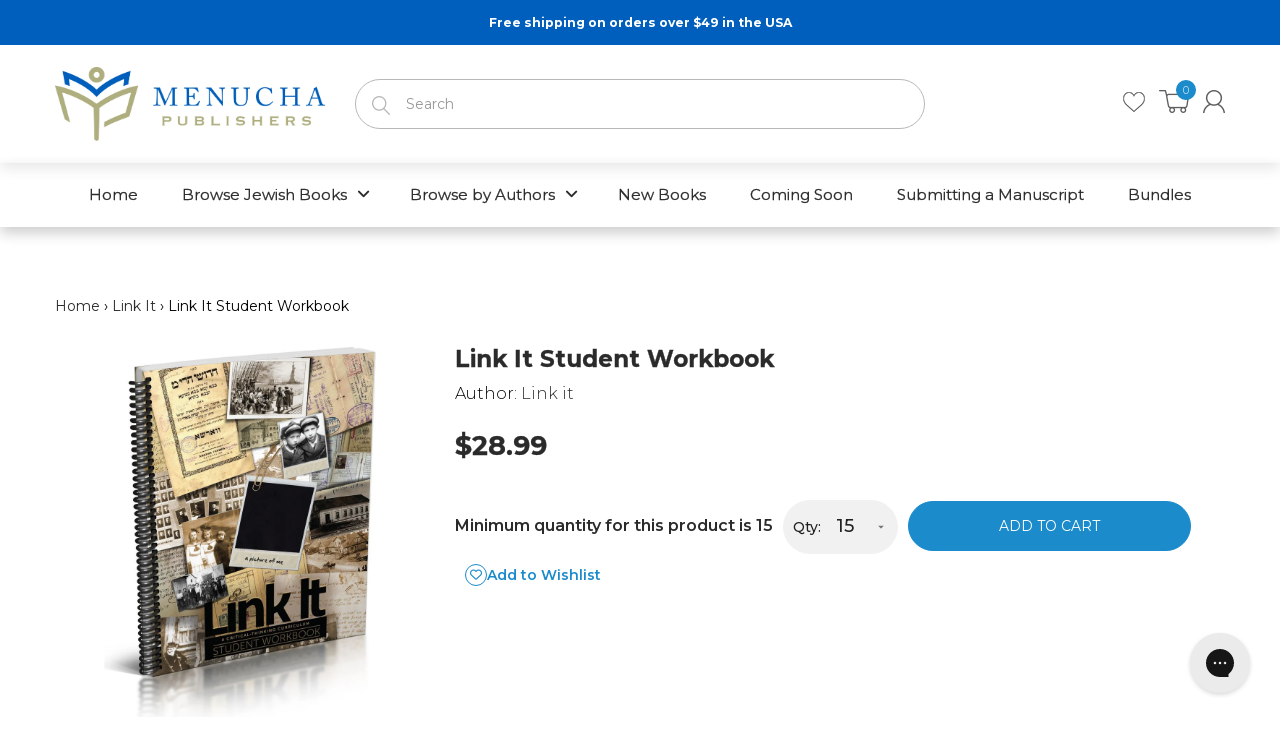

--- FILE ---
content_type: text/html; charset=utf-8
request_url: https://menuchapublishers.com/collections/link-it/products/link-it-student-workbook
body_size: 44670
content:
<!doctype html>
<!--[if IE 8]><html lang="en" class="ie8 js"> <![endif]-->
<!--[if (gt IE 9)|!(IE)]><!--><html lang="en" class="js"> <!--<![endif]-->

  <link rel="canonical" href="https://menuchapublishers.com/products/link-it-student-workbook">


<head>
<!-- "snippets/booster-seo.liquid" was not rendered, the associated app was uninstalled --><script>GSXMLHttpRequest = XMLHttpRequest;</script>


<!-- SEO - All in One -->
<title>Link It Student Workbook – 1800s History Curriculum</title>
<meta name="description" content="Engage students with lessons on shtetl life and 1800s history. Boost literacy, science, and history skills using this comprehensive workbook." /> 
<meta name="robots" content="index"> 
<meta name="robots" content="follow">

 
<script type="application/ld+json">
{
	"@context": "http://schema.org",
	"@type": "Organization",
	"url": "http://menuchapublishers.com"}
</script>

<script type="application/ld+json">
{
  "@context": "http://www.schema.org",
  "@type": "Store","name": "Menucha Publishers Inc.","url": "https://menuchapublishers.com","description": "Menucha Publishers is one of today's leading Jewish publishing companies, offering a wide variety of Torah and Jewish literature for the whole Jewish family.","priceRange":"0-500"
,"telephone": "7182320856","address": {
    "@type": "PostalAddress","streetAddress": "1235 38TH STREET","addressLocality": "BROOKLYN","addressRegion": "New York","postalCode": "11218","addressCountry": "United States"},"geo": {
    "@type": "GeoCoordinates",
    "latitude": "40.6421607",
    "longitude": "-73.9868742"
  }}
</script> 
<script type="application/ld+json">
{
   "@context": "http://schema.org",
   "@type": "WebSite",
   "url": "https://menuchapublishers.com/",
   "potentialAction": {
     "@type": "SearchAction",
     "target": "https://menuchapublishers.com/search?q={search_term_string}",
     "query-input": "required name=search_term_string"
   }
}
</script> 
<script type="application/ld+json">
{
	"@context": "http://schema.org",
	"@type": "Product",
    "brand": {
		"@type": "Brand",
		"name": "Menucha Publishers"
	},
	"@id" : "https:\/\/menuchapublishers.com\/products\/link-it-student-workbook",
	"sku": "9780997269826",
	"description": "Engage students with lessons on shtetl life and 1800s history. Boost literacy, science, and history skills using this comprehensive workbook.",
	"url": "https:\/\/menuchapublishers.com\/products\/link-it-student-workbook",
	"name": "Link It Student Workbook","image": "https://menuchapublishers.com/cdn/shop/products/link-it-student-workbook-404290_grande.jpg?v=1762458035","offers": {
		"@type": "Offer",
		"url" :"https:\/\/menuchapublishers.com\/products\/link-it-student-workbook",		
        "image": "https://menuchapublishers.com/cdn/shop/products/link-it-student-workbook-404290_grande.jpg?v=1762458035",		
        "sku" :"9780997269826",
		"price": "28.99",
		"priceCurrency": "USD",
		"availability": "InStock"
	}}
</script> 
<!-- End - SEO - All in One -->
  
  <link rel="shortcut icon" href="//menuchapublishers.com/cdn/shop/t/36/assets/favicon.png?v=44426616106451187541753375519" type="image/png" />
  
  <meta charset="UTF-8">
  <meta http-equiv="Content-Type" content="text/html; charset=utf-8">
  <meta name="propeller" content="82945a8c30ee9f955779c86d456b6d78">
  <meta name="viewport" content="width=device-width, initial-scale=1, minimum-scale=1, maximum-scale=1, user-scalable=0" />
  <link rel="canonical" href="https://menuchapublishers.com/products/link-it-student-workbook" />

  <!-- Title and description ================================================== -->
  

  

  


  <meta property="og:type" content="product" />
  <meta property="og:title" content="Link It Student Workbook" />
  
  <meta property="og:image" content="http://menuchapublishers.com/cdn/shop/products/link-it-student-workbook-404290_grande.jpg?v=1762458035" />
  <meta property="og:image:secure_url" content="https://menuchapublishers.com/cdn/shop/products/link-it-student-workbook-404290_grande.jpg?v=1762458035" />
  
  <meta property="og:price:amount" content="28.99" />
  <meta property="og:price:currency" content="USD" />



<meta property="og:description" content="Engage students with lessons on shtetl life and 1800s history. Boost literacy, science, and history skills using this comprehensive workbook." />

<meta property="og:url" content="https://menuchapublishers.com/products/link-it-student-workbook" />
<meta property="og:site_name" content="Menucha Publishers Inc." />
  

<link href="//menuchapublishers.com/cdn/shop/t/36/assets/jquery-ui.css?v=64611646430117989321753375538" rel="stylesheet" type="text/css" media="all" />

<link href="//menuchapublishers.com/cdn/shop/t/36/assets/bootstrap.3x.css?v=3951608137140469351753375506" rel="stylesheet" type="text/css" media="all" />
<link href="//menuchapublishers.com/cdn/shop/t/36/assets/jquery.owl.carousel.css?v=77657715448469033441753375597" rel="stylesheet" type="text/css" media="all" />

<link href="//menuchapublishers.com/cdn/shop/t/36/assets/jquery.plugin.css?v=83544322853966055171764620172" rel="stylesheet" type="text/css" media="all" />

<link href="//menuchapublishers.com/cdn/shop/t/36/assets/bc.style.scss.css?v=64194606581812874311753375597" rel="stylesheet" type="text/css" media="all" />
<link href="//menuchapublishers.com/cdn/shop/t/36/assets/bc.responsive.scss.css?v=30344079966660477171753375597" rel="stylesheet" type="text/css" media="all" />
<link href="//menuchapublishers.com/cdn/shop/t/36/assets/custom-style.css?v=147275333936774255331753375514" rel="stylesheet" type="text/css" media="all" />
  <link href="//fonts.googleapis.com/css?family=Montserrat:300,400,500,600,700" rel='stylesheet' type='text/css'>
<link href="//fonts.googleapis.com/css?family=Montserrat:300,400,500,600,700" rel='stylesheet' type='text/css'>
<link rel="stylesheet" href="//maxcdn.bootstrapcdn.com/font-awesome/4.5.0/css/font-awesome.min.css">
  

<script src="//menuchapublishers.com/cdn/shop/t/36/assets/jquery-1.9.1.min.js?v=95800296054546268251753375537" ></script>

<script src="//code.jquery.com/ui/1.9.1/jquery-ui.js"></script>

<script src="//menuchapublishers.com/cdn/shop/t/36/assets/bootstrap.3x.min.js?v=133551432925901452781753375506" defer></script>

<script src="//menuchapublishers.com/cdn/shop/t/36/assets/jquery.easing.1.3.js?v=183302368868080250061753375541" defer></script>

<script src="//menuchapublishers.com/cdn/shop/t/36/assets/modernizr.js?v=48376380639843794271753375554"  async></script>



<script src="//menuchapublishers.com/cdn/shop/t/36/assets/cookies.js?v=152021851494072641811753375513"></script>
<script src="//menuchapublishers.com/cdn/shop/t/36/assets/jquery.fancybox.min.js?v=145951643271796414991753375543"></script>
<script src="//menuchapublishers.com/cdn/shop/t/36/assets/jquery.jgrowl.min.js?v=87227353252943713011753375544" defer></script>
<script src="//menuchapublishers.com/cdn/shop/t/36/assets/jquery.elevatezoom.min.js?v=123601637255686690921753375542" defer></script>
<script src="//menuchapublishers.com/cdn/shop/t/36/assets/jquery.owl.carousel.min.js?v=33650824321397007901753375545" defer></script>
<script src="//menuchapublishers.com/cdn/shop/t/36/assets/jquery.plugin.js?v=10681318543028800801753375546" defer></script>
<script src="//menuchapublishers.com/cdn/shop/t/36/assets/jquery.countdown.js?v=12090125995840752651753375541" defer></script>

<script src="//menuchapublishers.com/cdn/shop/t/36/assets/cart.js?v=169366680354182025121753375508" defer></script>
<script src="//menuchapublishers.com/cdn/shop/t/36/assets/rivets-cart.min.js?v=49544620901609536631753375560" defer></script>

<script src="//menuchapublishers.com/cdn/shop/t/36/assets/bc.ajax-search.js?v=149535777851854119201753375597" defer></script>



<script src="//menuchapublishers.com/cdn/shop/t/36/assets/option_selection.js?v=15895070327792254761753375555" defer></script>


<script src="//menuchapublishers.com/cdn/shop/t/36/assets/jquery.fakecrop.js?v=165182472294359744011753375542" defer></script>


<script src="//menuchapublishers.com/cdn/shop/t/36/assets/bc.global.js?v=5107760312179822001753375597" defer></script>
<script src="//menuchapublishers.com/cdn/shop/t/36/assets/bc.slider.js?v=135950582828134551911753375597"></script>
<script src="//menuchapublishers.com/cdn/shop/t/36/assets/bc.script.js?v=48536022272213263551753375597"></script>

<link rel="stylesheet" href="https://cdnjs.cloudflare.com/ajax/libs/font-awesome/6.4.0/css/all.min.css">

  <style>
.product-description-wrapper {
  margin-top: 40px;
}

.product-description-full {
  background-color: #f6f6f6;
  padding: 20px;
  border-radius: 8px;
  font-size: 16px;
  line-height: 1.6;
  color: #333;
}



.add-product-wishlist {
  display: inline-flex;
  align-items: center;
  gap: 6px;
  background: transparent;
  color: #1b8bcc;
  border: none;
  padding: 0;
  font-size: 14px;
  font-weight: 600;
  text-transform: none;
  text-decoration: none;
  transition: all 0.3s ease;
  cursor: pointer;
}

.add-product-wishlist .icon-heart {
  display: inline-flex;
  align-items: center;
  justify-content: center;
  width: 22px;
  height: 22px;
  border: 1px solid #1b8bcc;
  border-radius: 50%;
  font-size: 12px;
  color: #1b8bcc;
}

/* Text beside the icon */
.add-product-wishlist .wishlist-text {
  font-size: 14px;
  color: #1b8bcc;
}

/* Hover or active (when added to wishlist) */
.add-product-wishlist:hover .icon-heart,
.add-product-wishlist.active .icon-heart {
  color: #1b8bcc;
}

.add-product-wishlist:hover {
  text-decoration: underline;
}


.add-to-cart {
  margin-right: 15px;
}


    .qty-add-cart,
.btn-wishlist-compare {
  display: inline-flex;
  align-items: center;
}

.qty-add-cart {
  gap: 2px; /* Space between quantity and add to cart */
}

.btn-wishlist-compare {
  margin-left: 10px; /* Space between Add to Cart and Heart */
}

</style><script>window.performance && window.performance.mark && window.performance.mark('shopify.content_for_header.start');</script><meta name="google-site-verification" content="o4vxkBpjXpnmh1AtS8K_x0GLgexBp0jpHljlhj75ftg">
<meta id="shopify-digital-wallet" name="shopify-digital-wallet" content="/11265900644/digital_wallets/dialog">
<meta name="shopify-checkout-api-token" content="8ce47fd97d8c33c1c6cadf0672be54b5">
<meta id="in-context-paypal-metadata" data-shop-id="11265900644" data-venmo-supported="false" data-environment="production" data-locale="en_US" data-paypal-v4="true" data-currency="USD">
<link rel="alternate" type="application/json+oembed" href="https://menuchapublishers.com/products/link-it-student-workbook.oembed">
<script async="async" src="/checkouts/internal/preloads.js?locale=en-US"></script>
<link rel="preconnect" href="https://shop.app" crossorigin="anonymous">
<script async="async" src="https://shop.app/checkouts/internal/preloads.js?locale=en-US&shop_id=11265900644" crossorigin="anonymous"></script>
<script id="apple-pay-shop-capabilities" type="application/json">{"shopId":11265900644,"countryCode":"US","currencyCode":"USD","merchantCapabilities":["supports3DS"],"merchantId":"gid:\/\/shopify\/Shop\/11265900644","merchantName":"Menucha Publishers Inc.","requiredBillingContactFields":["postalAddress","email"],"requiredShippingContactFields":["postalAddress","email"],"shippingType":"shipping","supportedNetworks":["visa","masterCard","amex","discover","elo","jcb"],"total":{"type":"pending","label":"Menucha Publishers Inc.","amount":"1.00"},"shopifyPaymentsEnabled":true,"supportsSubscriptions":true}</script>
<script id="shopify-features" type="application/json">{"accessToken":"8ce47fd97d8c33c1c6cadf0672be54b5","betas":["rich-media-storefront-analytics"],"domain":"menuchapublishers.com","predictiveSearch":true,"shopId":11265900644,"locale":"en"}</script>
<script>var Shopify = Shopify || {};
Shopify.shop = "menucha-publishers.myshopify.com";
Shopify.locale = "en";
Shopify.currency = {"active":"USD","rate":"1.0"};
Shopify.country = "US";
Shopify.theme = {"name":"Hafstaff Edited Theme v1.1","id":149676064996,"schema_name":null,"schema_version":null,"theme_store_id":null,"role":"main"};
Shopify.theme.handle = "null";
Shopify.theme.style = {"id":null,"handle":null};
Shopify.cdnHost = "menuchapublishers.com/cdn";
Shopify.routes = Shopify.routes || {};
Shopify.routes.root = "/";</script>
<script type="module">!function(o){(o.Shopify=o.Shopify||{}).modules=!0}(window);</script>
<script>!function(o){function n(){var o=[];function n(){o.push(Array.prototype.slice.apply(arguments))}return n.q=o,n}var t=o.Shopify=o.Shopify||{};t.loadFeatures=n(),t.autoloadFeatures=n()}(window);</script>
<script>
  window.ShopifyPay = window.ShopifyPay || {};
  window.ShopifyPay.apiHost = "shop.app\/pay";
  window.ShopifyPay.redirectState = null;
</script>
<script id="shop-js-analytics" type="application/json">{"pageType":"product"}</script>
<script defer="defer" async type="module" src="//menuchapublishers.com/cdn/shopifycloud/shop-js/modules/v2/client.init-shop-cart-sync_C5BV16lS.en.esm.js"></script>
<script defer="defer" async type="module" src="//menuchapublishers.com/cdn/shopifycloud/shop-js/modules/v2/chunk.common_CygWptCX.esm.js"></script>
<script type="module">
  await import("//menuchapublishers.com/cdn/shopifycloud/shop-js/modules/v2/client.init-shop-cart-sync_C5BV16lS.en.esm.js");
await import("//menuchapublishers.com/cdn/shopifycloud/shop-js/modules/v2/chunk.common_CygWptCX.esm.js");

  window.Shopify.SignInWithShop?.initShopCartSync?.({"fedCMEnabled":true,"windoidEnabled":true});

</script>
<script>
  window.Shopify = window.Shopify || {};
  if (!window.Shopify.featureAssets) window.Shopify.featureAssets = {};
  window.Shopify.featureAssets['shop-js'] = {"shop-cart-sync":["modules/v2/client.shop-cart-sync_ZFArdW7E.en.esm.js","modules/v2/chunk.common_CygWptCX.esm.js"],"init-fed-cm":["modules/v2/client.init-fed-cm_CmiC4vf6.en.esm.js","modules/v2/chunk.common_CygWptCX.esm.js"],"shop-button":["modules/v2/client.shop-button_tlx5R9nI.en.esm.js","modules/v2/chunk.common_CygWptCX.esm.js"],"shop-cash-offers":["modules/v2/client.shop-cash-offers_DOA2yAJr.en.esm.js","modules/v2/chunk.common_CygWptCX.esm.js","modules/v2/chunk.modal_D71HUcav.esm.js"],"init-windoid":["modules/v2/client.init-windoid_sURxWdc1.en.esm.js","modules/v2/chunk.common_CygWptCX.esm.js"],"shop-toast-manager":["modules/v2/client.shop-toast-manager_ClPi3nE9.en.esm.js","modules/v2/chunk.common_CygWptCX.esm.js"],"init-shop-email-lookup-coordinator":["modules/v2/client.init-shop-email-lookup-coordinator_B8hsDcYM.en.esm.js","modules/v2/chunk.common_CygWptCX.esm.js"],"init-shop-cart-sync":["modules/v2/client.init-shop-cart-sync_C5BV16lS.en.esm.js","modules/v2/chunk.common_CygWptCX.esm.js"],"avatar":["modules/v2/client.avatar_BTnouDA3.en.esm.js"],"pay-button":["modules/v2/client.pay-button_FdsNuTd3.en.esm.js","modules/v2/chunk.common_CygWptCX.esm.js"],"init-customer-accounts":["modules/v2/client.init-customer-accounts_DxDtT_ad.en.esm.js","modules/v2/client.shop-login-button_C5VAVYt1.en.esm.js","modules/v2/chunk.common_CygWptCX.esm.js","modules/v2/chunk.modal_D71HUcav.esm.js"],"init-shop-for-new-customer-accounts":["modules/v2/client.init-shop-for-new-customer-accounts_ChsxoAhi.en.esm.js","modules/v2/client.shop-login-button_C5VAVYt1.en.esm.js","modules/v2/chunk.common_CygWptCX.esm.js","modules/v2/chunk.modal_D71HUcav.esm.js"],"shop-login-button":["modules/v2/client.shop-login-button_C5VAVYt1.en.esm.js","modules/v2/chunk.common_CygWptCX.esm.js","modules/v2/chunk.modal_D71HUcav.esm.js"],"init-customer-accounts-sign-up":["modules/v2/client.init-customer-accounts-sign-up_CPSyQ0Tj.en.esm.js","modules/v2/client.shop-login-button_C5VAVYt1.en.esm.js","modules/v2/chunk.common_CygWptCX.esm.js","modules/v2/chunk.modal_D71HUcav.esm.js"],"shop-follow-button":["modules/v2/client.shop-follow-button_Cva4Ekp9.en.esm.js","modules/v2/chunk.common_CygWptCX.esm.js","modules/v2/chunk.modal_D71HUcav.esm.js"],"checkout-modal":["modules/v2/client.checkout-modal_BPM8l0SH.en.esm.js","modules/v2/chunk.common_CygWptCX.esm.js","modules/v2/chunk.modal_D71HUcav.esm.js"],"lead-capture":["modules/v2/client.lead-capture_Bi8yE_yS.en.esm.js","modules/v2/chunk.common_CygWptCX.esm.js","modules/v2/chunk.modal_D71HUcav.esm.js"],"shop-login":["modules/v2/client.shop-login_D6lNrXab.en.esm.js","modules/v2/chunk.common_CygWptCX.esm.js","modules/v2/chunk.modal_D71HUcav.esm.js"],"payment-terms":["modules/v2/client.payment-terms_CZxnsJam.en.esm.js","modules/v2/chunk.common_CygWptCX.esm.js","modules/v2/chunk.modal_D71HUcav.esm.js"]};
</script>
<script>(function() {
  var isLoaded = false;
  function asyncLoad() {
    if (isLoaded) return;
    isLoaded = true;
    var urls = ["https:\/\/assets1.adroll.com\/shopify\/latest\/j\/shopify_rolling_bootstrap_v2.js?adroll_adv_id=XASRIGKDHVE3LOCC7CRPKO\u0026adroll_pix_id=2NPMJGT3FJBCVHBFMSMHC4\u0026shop=menucha-publishers.myshopify.com","https:\/\/widgetic.com\/sdk\/sdk.js?shop=menucha-publishers.myshopify.com","https:\/\/chimpstatic.com\/mcjs-connected\/js\/users\/e697a519e3\/681e341335f18888566fd06f0.js?shop=menucha-publishers.myshopify.com","https:\/\/cdn-loyalty.yotpo.com\/loader\/wHg_5qipjF7fBbKmK00mSw.js?shop=menucha-publishers.myshopify.com","https:\/\/static.klaviyo.com\/onsite\/js\/klaviyo.js?company_id=Ux2mAu\u0026shop=menucha-publishers.myshopify.com","https:\/\/static.klaviyo.com\/onsite\/js\/klaviyo.js?company_id=Ux2mAu\u0026shop=menucha-publishers.myshopify.com","https:\/\/static.klaviyo.com\/onsite\/js\/klaviyo.js?company_id=W3iM8A\u0026shop=menucha-publishers.myshopify.com","https:\/\/shopify-widget.route.com\/shopify.widget.js?shop=menucha-publishers.myshopify.com","\/\/staticw2.yotpo.com\/9f7am4lPn3c3dfJa3UlTI3wwSwsZeEauVxKlonRW\/widget.js?shop=menucha-publishers.myshopify.com","https:\/\/d18eg7dreypte5.cloudfront.net\/browse-abandonment\/smsbump_timer.js?shop=menucha-publishers.myshopify.com","https:\/\/widgetic.com\/sdk\/sdk.js?shop=menucha-publishers.myshopify.com","\/\/cdn.shopify.com\/proxy\/9cd43d387cee497b2cca22b4e1c75e435b65212f8b8ad32cd1c2abfcfa697188\/api.goaffpro.com\/loader.js?shop=menucha-publishers.myshopify.com\u0026sp-cache-control=cHVibGljLCBtYXgtYWdlPTkwMA","https:\/\/cdn-widgetsrepository.yotpo.com\/v1\/loader\/9f7am4lPn3c3dfJa3UlTI3wwSwsZeEauVxKlonRW?shop=menucha-publishers.myshopify.com","https:\/\/cdn.jsdelivr.net\/gh\/zahidsattarahmed\/storeview@latest\/newtrackingscript.js?shop=menucha-publishers.myshopify.com","https:\/\/config.gorgias.chat\/bundle-loader\/01GYCCWF7WRVAZVV6KMCPH7X6V?source=shopify1click\u0026shop=menucha-publishers.myshopify.com","https:\/\/cdn.9gtb.com\/loader.js?g_cvt_id=d158af25-d531-4b21-a0fc-7ea24b914d51\u0026shop=menucha-publishers.myshopify.com"];
    for (var i = 0; i < urls.length; i++) {
      var s = document.createElement('script');
      s.type = 'text/javascript';
      s.async = true;
      s.src = urls[i];
      var x = document.getElementsByTagName('script')[0];
      x.parentNode.insertBefore(s, x);
    }
  };
  if(window.attachEvent) {
    window.attachEvent('onload', asyncLoad);
  } else {
    window.addEventListener('load', asyncLoad, false);
  }
})();</script>
<script id="__st">var __st={"a":11265900644,"offset":-18000,"reqid":"0eb82cf3-9a79-4444-8206-f2f06b805be7-1768732702","pageurl":"menuchapublishers.com\/collections\/link-it\/products\/link-it-student-workbook","u":"d4489e0af9d0","p":"product","rtyp":"product","rid":2008689737828};</script>
<script>window.ShopifyPaypalV4VisibilityTracking = true;</script>
<script id="captcha-bootstrap">!function(){'use strict';const t='contact',e='account',n='new_comment',o=[[t,t],['blogs',n],['comments',n],[t,'customer']],c=[[e,'customer_login'],[e,'guest_login'],[e,'recover_customer_password'],[e,'create_customer']],r=t=>t.map((([t,e])=>`form[action*='/${t}']:not([data-nocaptcha='true']) input[name='form_type'][value='${e}']`)).join(','),a=t=>()=>t?[...document.querySelectorAll(t)].map((t=>t.form)):[];function s(){const t=[...o],e=r(t);return a(e)}const i='password',u='form_key',d=['recaptcha-v3-token','g-recaptcha-response','h-captcha-response',i],f=()=>{try{return window.sessionStorage}catch{return}},m='__shopify_v',_=t=>t.elements[u];function p(t,e,n=!1){try{const o=window.sessionStorage,c=JSON.parse(o.getItem(e)),{data:r}=function(t){const{data:e,action:n}=t;return t[m]||n?{data:e,action:n}:{data:t,action:n}}(c);for(const[e,n]of Object.entries(r))t.elements[e]&&(t.elements[e].value=n);n&&o.removeItem(e)}catch(o){console.error('form repopulation failed',{error:o})}}const l='form_type',E='cptcha';function T(t){t.dataset[E]=!0}const w=window,h=w.document,L='Shopify',v='ce_forms',y='captcha';let A=!1;((t,e)=>{const n=(g='f06e6c50-85a8-45c8-87d0-21a2b65856fe',I='https://cdn.shopify.com/shopifycloud/storefront-forms-hcaptcha/ce_storefront_forms_captcha_hcaptcha.v1.5.2.iife.js',D={infoText:'Protected by hCaptcha',privacyText:'Privacy',termsText:'Terms'},(t,e,n)=>{const o=w[L][v],c=o.bindForm;if(c)return c(t,g,e,D).then(n);var r;o.q.push([[t,g,e,D],n]),r=I,A||(h.body.append(Object.assign(h.createElement('script'),{id:'captcha-provider',async:!0,src:r})),A=!0)});var g,I,D;w[L]=w[L]||{},w[L][v]=w[L][v]||{},w[L][v].q=[],w[L][y]=w[L][y]||{},w[L][y].protect=function(t,e){n(t,void 0,e),T(t)},Object.freeze(w[L][y]),function(t,e,n,w,h,L){const[v,y,A,g]=function(t,e,n){const i=e?o:[],u=t?c:[],d=[...i,...u],f=r(d),m=r(i),_=r(d.filter((([t,e])=>n.includes(e))));return[a(f),a(m),a(_),s()]}(w,h,L),I=t=>{const e=t.target;return e instanceof HTMLFormElement?e:e&&e.form},D=t=>v().includes(t);t.addEventListener('submit',(t=>{const e=I(t);if(!e)return;const n=D(e)&&!e.dataset.hcaptchaBound&&!e.dataset.recaptchaBound,o=_(e),c=g().includes(e)&&(!o||!o.value);(n||c)&&t.preventDefault(),c&&!n&&(function(t){try{if(!f())return;!function(t){const e=f();if(!e)return;const n=_(t);if(!n)return;const o=n.value;o&&e.removeItem(o)}(t);const e=Array.from(Array(32),(()=>Math.random().toString(36)[2])).join('');!function(t,e){_(t)||t.append(Object.assign(document.createElement('input'),{type:'hidden',name:u})),t.elements[u].value=e}(t,e),function(t,e){const n=f();if(!n)return;const o=[...t.querySelectorAll(`input[type='${i}']`)].map((({name:t})=>t)),c=[...d,...o],r={};for(const[a,s]of new FormData(t).entries())c.includes(a)||(r[a]=s);n.setItem(e,JSON.stringify({[m]:1,action:t.action,data:r}))}(t,e)}catch(e){console.error('failed to persist form',e)}}(e),e.submit())}));const S=(t,e)=>{t&&!t.dataset[E]&&(n(t,e.some((e=>e===t))),T(t))};for(const o of['focusin','change'])t.addEventListener(o,(t=>{const e=I(t);D(e)&&S(e,y())}));const B=e.get('form_key'),M=e.get(l),P=B&&M;t.addEventListener('DOMContentLoaded',(()=>{const t=y();if(P)for(const e of t)e.elements[l].value===M&&p(e,B);[...new Set([...A(),...v().filter((t=>'true'===t.dataset.shopifyCaptcha))])].forEach((e=>S(e,t)))}))}(h,new URLSearchParams(w.location.search),n,t,e,['guest_login'])})(!0,!0)}();</script>
<script integrity="sha256-4kQ18oKyAcykRKYeNunJcIwy7WH5gtpwJnB7kiuLZ1E=" data-source-attribution="shopify.loadfeatures" defer="defer" src="//menuchapublishers.com/cdn/shopifycloud/storefront/assets/storefront/load_feature-a0a9edcb.js" crossorigin="anonymous"></script>
<script crossorigin="anonymous" defer="defer" src="//menuchapublishers.com/cdn/shopifycloud/storefront/assets/shopify_pay/storefront-65b4c6d7.js?v=20250812"></script>
<script data-source-attribution="shopify.dynamic_checkout.dynamic.init">var Shopify=Shopify||{};Shopify.PaymentButton=Shopify.PaymentButton||{isStorefrontPortableWallets:!0,init:function(){window.Shopify.PaymentButton.init=function(){};var t=document.createElement("script");t.src="https://menuchapublishers.com/cdn/shopifycloud/portable-wallets/latest/portable-wallets.en.js",t.type="module",document.head.appendChild(t)}};
</script>
<script data-source-attribution="shopify.dynamic_checkout.buyer_consent">
  function portableWalletsHideBuyerConsent(e){var t=document.getElementById("shopify-buyer-consent"),n=document.getElementById("shopify-subscription-policy-button");t&&n&&(t.classList.add("hidden"),t.setAttribute("aria-hidden","true"),n.removeEventListener("click",e))}function portableWalletsShowBuyerConsent(e){var t=document.getElementById("shopify-buyer-consent"),n=document.getElementById("shopify-subscription-policy-button");t&&n&&(t.classList.remove("hidden"),t.removeAttribute("aria-hidden"),n.addEventListener("click",e))}window.Shopify?.PaymentButton&&(window.Shopify.PaymentButton.hideBuyerConsent=portableWalletsHideBuyerConsent,window.Shopify.PaymentButton.showBuyerConsent=portableWalletsShowBuyerConsent);
</script>
<script data-source-attribution="shopify.dynamic_checkout.cart.bootstrap">document.addEventListener("DOMContentLoaded",(function(){function t(){return document.querySelector("shopify-accelerated-checkout-cart, shopify-accelerated-checkout")}if(t())Shopify.PaymentButton.init();else{new MutationObserver((function(e,n){t()&&(Shopify.PaymentButton.init(),n.disconnect())})).observe(document.body,{childList:!0,subtree:!0})}}));
</script>
<script id='scb4127' type='text/javascript' async='' src='https://menuchapublishers.com/cdn/shopifycloud/privacy-banner/storefront-banner.js'></script><link id="shopify-accelerated-checkout-styles" rel="stylesheet" media="screen" href="https://menuchapublishers.com/cdn/shopifycloud/portable-wallets/latest/accelerated-checkout-backwards-compat.css" crossorigin="anonymous">
<style id="shopify-accelerated-checkout-cart">
        #shopify-buyer-consent {
  margin-top: 1em;
  display: inline-block;
  width: 100%;
}

#shopify-buyer-consent.hidden {
  display: none;
}

#shopify-subscription-policy-button {
  background: none;
  border: none;
  padding: 0;
  text-decoration: underline;
  font-size: inherit;
  cursor: pointer;
}

#shopify-subscription-policy-button::before {
  box-shadow: none;
}

      </style>

<script>window.performance && window.performance.mark && window.performance.mark('shopify.content_for_header.end');</script><script src="//menuchapublishers.com/cdn/shop/t/36/assets/theme.js?v=61304743451931502361753375567" type="text/javascript"></script>





<!-- GSSTART Infinite Scroll code start. Do not change -->  
<script type="text/javascript" src="https://gravity-apps.com/shopify/js/shopify/infinitescroll2818.js?v=39017a9a9d69f0b0ccfcd76d0667853f"></script> 
   <!-- nfinite Scroll code end. Do not change GSEND -->
<!--   <script src="https://shinedezign.tk/preorder/js/preorder.js"></script> -->
  <!-- GSSTART Coming Soon code start. Do not change -->
<script type="text/javascript"> gsProductCSID = "2008689737828"; </script>
  
  
  
  <script type="text/javascript" src="https://gravity-software.com/js/shopify/pac_shop10945.js?v=b12e1c96699a348cf62af123eff00f83"></script>
<!-- Coming Soon code end. Do not change GSEND -->


<script id="sca_fg_cart_ShowGiftAsProductTemplate" type="text/template">
  
  <div class="item not-sca-qv" id="sca-freegift-{{productID}}">
    <a class="close_box" style="display: none;position: absolute;top:5px;right: 10px;font-size: 22px;font-weight: bold;cursor: pointer;text-decoration:none;color: #aaa;">×</a>
    <a href="/products/{{productHandle}}" target="_blank"><img style="margin-left: auto; margin-right: auto; width: 50%;" class="lazyOwl" data-src="{{productImageURL}}"></a>
    <div class="sca-product-shop">
      <div class="review-summary3">
        <div class="yotpo bottomLine" style="text-align:center"
          data-product-id="{{productID}}"
          data-product-models="{{productID}}"
          data-name="{{productTitle}}"
          data-url="/products/{{productHandle}}">
        </div>
      </div>
      <div class="f-fix"><span class="sca-product-title" style="white-space: nowrap;color:#000;{{showfgTitle}}">{{productTitle}}</span>
          <div id="product-variants-{{productID}}">
            <div class="sca-price" id="price-field-{{productID}}">
              <span class="sca-old-price">{{variant_compare_at_price}}</span>
              <span class="sca-special-price">{{variant_price}}</span>
            </div>
            <div id="stay-content-sca-freegift-{{productID}}" class="sca-fg-cart-item">
              <a class="close_box" style="display: none;position: absolute;top:5px;right: 10px;font-size: 22px;font-weight: bold;cursor: pointer;text-decoration:none;color: #aaa;">×</a>
              <select id="product-select-{{productID}}" name="id" style="display: none">
                {{optionVariantData}}
              </select>
            </div>
          </div>
          <button type='button' id="sca-btn-select-{{productID}}" class="sca-button" onclick="onclickSelect_{{productID}}();"><span>{{SelectButton}}</span></button>
          <button type='button' id="sca-btn-{{productID}}" class="sca-button" style="display: none"><span>{{AddToCartButton}}</span></button>
      </div>
    </div>
  </div>
  
</script>
<script id = "sca_fg_cart_ShowGiftAsProductScriptTemplate" type="text/template">
  
  
    var selectCallback_{{productID}}=function(t,a){if(t?(t.available?(SECOMAPP.jQuery("#sca-btn-{{productID}}").removeClass("disabled").removeAttr("disabled").html("<span>{{AddToCartButton}}</span>").fadeTo(200,1),SECOMAPP.jQuery("#sca-btn-{{productID}}").unbind("click"),SECOMAPP.jQuery("#sca-btn-{{productID}}").click(SECOMAPP.jQuery.proxy(function(){SECOMAPP.addGiftToCart(t.id,1)},t))):SECOMAPP.jQuery("#sca-btn-{{productID}}").html("<span>{{UnavailableButton}}</span>").addClass("disabled").attr("disabled","disabled").fadeTo(200,.5),t.compare_at_price>t.price?SECOMAPP.jQuery("#price-field-{{productID}}").html("<span class='sca-old-price'>"+SECOMAPP.formatMoney(t.compare_at_price)+"</span>&nbsp;<s class='sca-special-price'>"+SECOMAPP.formatMoney(t.price)+"</s>"):SECOMAPP.jQuery("#price-field-{{productID}}").html("<span class='sca-special-price'>"+SECOMAPP.formatMoney(t.price)+"</span>")):SECOMAPP.jQuery("#sca-btn-{{productID}}").html("<span>{{UnavailableButton}}</span>").addClass("disabled").attr("disabled","disabled").fadeTo(200,.5),t&&t.featured_image){var e=SECOMAPP.jQuery("#sca-freegift-{{productID}} img"),_=t.featured_image,c=e[0];Shopify.Image.switchImage(_,c,function(t,a,e){SECOMAPP.jQuery(e).parents("a").attr("href",t),SECOMAPP.jQuery(e).attr("src",t)})}},onclickSelect_{{productID}}=function(t){SECOMAPP.jQuery.getJSON("/products/{{productHandle}}.js",{_:(new Date).getTime()},function(t){SECOMAPP.jQuery(".owl-item #sca-freegift-{{productID}} span.sca-product-title").html(t.title);var e=[];SECOMAPP.jQuery.each(t.options,function(t,a){e[t]=a.name}),t.options=e;for(var a={{variantsGiftList}},_={{mainVariantsList}},c=t.variants.length-1;-1<c;c--)a.indexOf(t.variants[c].id)<0&&_.indexOf(t.variants[c].id)<0&&t.variants.splice(c,1);for(var o=_.length-1;-1<o;o--){var i=a[o],r=_[o],n=-1,s=-1;for(c=t.variants.length-1;-1<c;c--)t.variants[c].id==i?n=c:t.variants[c].id==r&&(s=c);-1<n&&-1<s&n!==s?("undefined"!=typeof SECOMAPP&&void 0!==SECOMAPP.fgsettings&&!0===SECOMAPP.fgsettings.sca_sync_gift&&void 0!==SECOMAPP.fgsettings.sca_fg_gift_variant_quantity_format&&"equal_original_inventory"===SECOMAPP.fgsettings.sca_fg_gift_variant_quantity_format&&(t.variants[n].available=t.variants[s].available,t.variants[n].inventory_management=t.variants[s].inventory_management),t.variants[n].option1=t.variants[s].option1,t.variants[n].options[0].name=t.variants[s].options[0].name,t.variants[n].options[1]&&(t.variants[n].options[1].name=t.variants[s].options[1].name,t.variants[n].option2=t.variants[s].option2),t.variants[n].options[2]&&(t.variants[n].options[2].name=t.variants[s].options[2].name,t.variants[n].option3=t.variants[s].option3),t.variants[n].title=t.variants[s].title,t.variants[n].name=t.variants[s].name,t.variants[n].public_title=t.variants[s].public_title,t.variants.splice(s,1)):(t.variants[s].id=i,t.variants[s].compare_at_price||(t.variants[s].compare_at_price=t.variants[s].price),t.variants[s].price=SECOMAPP.fgdata.giftid_price_mapping[i])}SECOMAPP.jQuery("#sca-btn-select-{{productID}}").hide(),SECOMAPP.jQuery("#product-select-{{productID}}").show(),SECOMAPP.jQuery("#sca-btn-{{productID}}").show(),SECOMAPP.jQuery("#stay-content-sca-freegift-{{productID}} .close_box").show(),SECOMAPP.jQuery("#stay-content-sca-freegift-{{productID}} .close_box").click(function(){SECOMAPP.jQuery("#stay-content-sca-freegift-{{productID}}").hide(),SECOMAPP.jQuery("#sca-btn-{{productID}}").hide(),SECOMAPP.jQuery("#sca-btn-select-{{productID}}").show()}),onclickSelect_{{productID}}=function(){SECOMAPP.jQuery("#stay-content-sca-freegift-{{productID}}").show(),SECOMAPP.jQuery("#sca-btn-{{productID}}").show(),SECOMAPP.jQuery("#sca-btn-select-{{productID}}").hide()},1==t.variants.length?(-1!==t.variants[0].title.indexOf("Default")&&SECOMAPP.jQuery("#sca-freegift-{{productID}} .selector-wrapper").hide(),1==t.variants[0].available&&(SECOMAPP.jQuery("#sca-btn-{{productID}}").show(),SECOMAPP.jQuery("#sca-btn-select-{{productID}}").hide(),SECOMAPP.jQuery("#sca-btn-{{productID}}").removeClass("disabled").removeAttr("disabled").html("<span>{{AddToCartButton}}</span>").fadeTo(200,1),SECOMAPP.jQuery("#sca-btn-{{productID}}").unbind("click"),SECOMAPP.jQuery("#sca-btn-{{productID}}").click(SECOMAPP.jQuery.proxy(function(){SECOMAPP.addGiftToCart(t.variants[0].id,1)},t)))):(new Shopify.OptionSelectors("product-select-{{productID}}",{product:t,onVariantSelected:selectCallback_{{productID}},enableHistoryState:!0}),SECOMAPP.jQuery("#stay-content-sca-freegift-{{productID}}").show(),SECOMAPP.jQuery("#stay-content-sca-freegift-{{productID}}").focus())})};1=={{variantsGiftList}}.length&&onclickSelect_{{productID}}();
  
</script>

<script id="sca_fg_cart_ShowGiftAsVariantTemplate" type="text/template">
  
  <div class="item not-sca-qv" id="sca-freegift-{{variantID}}">
    <a href="/products/{{productHandle}}?variant={{originalVariantID}}" target="_blank"><img style="margin-left: auto; margin-right: auto; width: 50%;" class="lazyOwl" data-src="{{variantImageURL}}"></a>
    <div class="sca-product-shop">
      <div class="review-summary3">
        <div class="yotpo bottomLine" style="text-align:center"
          data-product-id="{{productID}}"
          data-product-models="{{productID}}"
          data-name="{{productTitle}}"
          data-url="/products/{{productHandle}}">
        </div>
      </div>
      <div class="f-fix">
        <span class="sca-product-title" style="white-space: nowrap;color:#000;">{{variantTitle}}</span>
        <div class="sca-price">
          <span class="sca-old-price">{{variant_compare_at_price}}</span>
          <span class="sca-special-price">{{variant_price}}</span>
        </div>
        <button type="button" id="sca-btn{{variantID}}" class="sca-button" onclick="SECOMAPP.addGiftToCart({{variantID}},1);">
          <span>{{AddToCartButton}}</span>
        </button>
      </div>
    </div>
  </div>
  
</script>

<script id="sca_fg_prod_GiftList" type="text/template">
  
  <a style="text-decoration: none !important" id ="{{giftShowID}}" class="product-image freegif-product-image freegift-info-{{giftShowID}}"
     title="{{giftTitle}}" href="/products/{{productsHandle}}">
    <img class="not-sca-qv" src="{{giftImgUrl}}" alt="{{giftTitle}}" />
  </a>
  
</script>

<script id="sca_fg_prod_Gift_PopupDetail" type="text/template">
  
  <div class="sca-fg-item fg-info-{{giftShowID}}" style="display:none;z-index:2147483647;">
    <div class="sca-fg-item-options">
      <div class="sca-fg-item-option-title">
        <em>{{freegiftRuleName}}</em>
      </div>
      <div class="sca-fg-item-option-ct">
        <!--        <div class="sca-fg-image-item">
                        <img src="{{giftImgUrl}}" /> -->
        <div class="sca-fg-item-name">
          <a href="#">{{giftTitle}}</a>
        </div>
        <!--        </div> -->
      </div>
    </div>
  </div>
  
</script>

<script id="sca_fg_ajax_GiftListPopup" type="text/template">
  
  <div id="freegift_popup" class="mfp-hide">
    <div id="sca-fg-owl-carousel">
      <div id="freegift_cart_container" class="sca-fg-cart-container" style="display: none;">
        <div id="freegift_message" class="owl-carousel"></div>
      </div>
      <div id="sca-fg-slider-cart" style="display: none;">
        <div class="sca-fg-cart-title">
          <strong>{{popupTitle}}</strong>
        </div>
        <div id="sca_freegift_list" class="owl-carousel"></div>
      </div>
    </div>
  </div>
  
</script>

<script id="sca_fg_checkout_confirm_popup" type="text/template">
    
         <div class='sca-fg-checkout-confirm-popup' style='font-family: "Myriad","Cardo","Big Caslon","Bodoni MT",Georgia,serif; position: relative;background: #FFF;padding: 20px 20px 50px 20px;width: auto;max-width: 500px;margin: 20px auto;'>
             <h1 style='font-family: "Oswald","Cardo","Big Caslon","Bodoni MT",Georgia,serif;'>YOU CAN STILL ADD MORE!</h1>
             <p>You get 1 free item with every product purchased. It looks like you can still add more free item(s) to your cart. What would you like to do?</p>
             <p class='sca-fg-checkout-confirm-buttons' style='float: right;'>
                 <a class='btn popup-modal-dismiss action_button add_to_cart' href='#' style='width: 200px !important;margin-right: 20px;'>ADD MORE</a>
                 <a class='btn checkout__button continue-checkout action_button add_to_cart' href='/checkout' style='width: 200px !important;'>CHECKOUT</a>
             </p>
         </div>
    
</script>



<link href="//menuchapublishers.com/cdn/shop/t/36/assets/sca.freegift.css?v=95952017956023990191753375562" rel="stylesheet" type="text/css" media="all" />
<script src="//menuchapublishers.com/cdn/shopifycloud/storefront/assets/themes_support/option_selection-b017cd28.js" type="text/javascript"></script>
<script data-cfasync="false">
    Shopify.money_format = "${{amount}}";
    //enable checking free gifts condition when checkout clicked
    if ((typeof SECOMAPP) === 'undefined') { window.SECOMAPP = {}; };
    SECOMAPP.enableOverrideCheckout = true;
    SECOMAPP.add_offer_names_above_gift_list = true;
    //    SECOMAPP.preStopAppCallback = function(cart){
    //        if(typeof yotpo!=='undefined' && typeof yotpo.initWidgets==='function'){
    //            yotpo.initWidgets();
    //        }
    //    }
</script>
<script type="text/javascript">(function(){if(typeof SECOMAPP==="undefined"){SECOMAPP={}};if(typeof Shopify==="undefined"){Shopify={}};SECOMAPP.fg_ver=1646150424;SECOMAPP.fg_scriptfile="freegifts_20220130.min.js";SECOMAPP.gifts_list_avai=[];})();</script>

<script data-cfasync="false" type="text/javascript">
  /* Smart Ecommerce App (SEA Inc)
  * http://www.secomapp.com
  * Do not reuse those source codes if don't have permission of us.
  * */
  
  
  !function(){Array.isArray||(Array.isArray=function(e){return"[object Array]"===Object.prototype.toString.call(e)}),"function"!=typeof Object.create&&(Object.create=function(e){function t(){}return t.prototype=e,new t}),Object.keys||(Object.keys=function(e){var t,o=[];for(t in e)Object.prototype.hasOwnProperty.call(e,t)&&o.push(t);return o}),String.prototype.endsWith||Object.defineProperty(String.prototype,"endsWith",{value:function(e,t){var o=this.toString();(void 0===t||t>o.length)&&(t=o.length),t-=e.length;var r=o.indexOf(e,t);return-1!==r&&r===t},writable:!0,enumerable:!0,configurable:!0}),Array.prototype.indexOf||(Array.prototype.indexOf=function(e,t){var o;if(null==this)throw new TypeError('"this" is null or not defined');var r=Object(this),i=r.length>>>0;if(0===i)return-1;var n=+t||0;if(Math.abs(n)===1/0&&(n=0),n>=i)return-1;for(o=Math.max(n>=0?n:i-Math.abs(n),0);o<i;){if(o in r&&r[o]===e)return o;o++}return-1}),Array.prototype.forEach||(Array.prototype.forEach=function(e,t){var o,r;if(null==this)throw new TypeError(" this is null or not defined");var i=Object(this),n=i.length>>>0;if("function"!=typeof e)throw new TypeError(e+" is not a function");for(arguments.length>1&&(o=t),r=0;r<n;){var a;r in i&&(a=i[r],e.call(o,a,r,i)),r++}}),console=console||{},console.log=console.log||function(){},"undefined"==typeof Shopify&&(Shopify={}),"function"!=typeof Shopify.onError&&(Shopify.onError=function(){}),"undefined"==typeof SECOMAPP&&(SECOMAPP={}),SECOMAPP.removeGiftsVariant=function(e){setTimeout(function(){try{e("select option").not(".sca-fg-cart-item select option").filter(function(){var t=e(this).val(),o=e(this).text();-1!==o.indexOf(" - ")&&(o=o.slice(0,o.indexOf(" - ")));var r=[];return-1!==o.indexOf(" / ")&&(r=o.split(" / "),o=r[r.length-1]),!!(void 0!==SECOMAPP.gifts_list_avai&&void 0!==SECOMAPP.gifts_list_avai[t]||o.endsWith("% off)"))&&(e(this).parent("select").find("option").not(".sca-fg-cart-item select option").filter(function(){var r=e(this).val();return e(this).text().endsWith(o)||r==t}).remove(),e(".dropdown *,ul li,label,div").filter(function(){var r=e(this).html(),i=e(this).data("value");return r&&r.endsWith(o)||i==t}).remove(),!0)})}catch(e){console.log(e)}},500)},SECOMAPP.formatMoney=function(e,t){"string"==typeof e&&(e=e.replace(".",""));var o="",r="undefined"!=typeof Shopify&&void 0!==Shopify.money_format?Shopify.money_format:"{{amount}}",i=/\{\{\s*(\w+)\s*\}\}/,n=t||(void 0!==this.fgsettings&&"string"==typeof this.fgsettings.sca_currency_format&&this.fgsettings.sca_currency_format.indexOf("amount")>-1?this.fgsettings.sca_currency_format:null)||r;if(n.indexOf("amount_no_decimals_no_comma_separator")<0&&n.indexOf("amount_no_comma_separator_up_cents")<0&&n.indexOf("amount_up_cents")<0&&"function"==typeof Shopify.formatMoney)return Shopify.formatMoney(e,n);function a(e,t){return void 0===e?t:e}function s(e,t,o,r,i,n){if(t=a(t,2),o=a(o,","),r=a(r,"."),isNaN(e)||null==e)return 0;var s=(e=(e/100).toFixed(t)).split(".");return s[0].replace(/(\d)(?=(\d\d\d)+(?!\d))/g,"$1"+o)+(s[1]?i&&n?i+s[1]+n:r+s[1]:"")}switch(n.match(i)[1]){case"amount":o=s(e,2);break;case"amount_no_decimals":o=s(e,0);break;case"amount_with_comma_separator":o=s(e,2,",",".");break;case"amount_no_decimals_with_comma_separator":o=s(e,0,",",".");break;case"amount_no_decimals_no_comma_separator":o=s(e,0,"","");break;case"amount_up_cents":o=s(e,2,",","","<sup>","</sup>");break;case"amount_no_comma_separator_up_cents":o=s(e,2,"","","<sup>","</sup>")}return n.replace(i,o)},SECOMAPP.setCookie=function(e,t,o,r,i){var n=new Date;n.setTime(n.getTime()+24*o*60*60*1e3+60*r*1e3);var a="expires="+n.toUTCString();document.cookie=e+"="+t+";"+a+(i?";path="+i:";path=/")},SECOMAPP.deleteCookie=function(e,t){document.cookie=e+"=; expires=Thu, 01 Jan 1970 00:00:00 UTC; "+(t?";path="+t:";path=/")},SECOMAPP.getCookie=function(e){for(var t=e+"=",o=document.cookie.split(";"),r=0;r<o.length;r++){for(var i=o[r];" "==i.charAt(0);)i=i.substring(1);if(0==i.indexOf(t))return i.substring(t.length,i.length)}return""},SECOMAPP.getQueryString=function(){for(var e={},t=window.location.search.substring(1).split("&"),o=0;o<t.length;o++){var r=t[o].split("=");if(void 0===e[r[0]])e[r[0]]=decodeURIComponent(r[1]);else if("string"==typeof e[r[0]]){var i=[e[r[0]],decodeURIComponent(r[1])];e[r[0]]=i}else e[r[0]].push(decodeURIComponent(r[1]))}return e},SECOMAPP.freegifts_product_json=function(e){if(Array.isArray||(Array.isArray=function(e){return"[object Array]"===Object.prototype.toString.call(e)}),String.prototype.endsWith||Object.defineProperty(String.prototype,"endsWith",{value:function(e,t){var o=this.toString();(void 0===t||t>o.length)&&(t=o.length),t-=e.length;var r=o.indexOf(e,t);return-1!==r&&r===t}}),e){if(e.options&&Array.isArray(e.options))for(var t=0;t<e.options.length;t++){if(void 0!==e.options[t]&&void 0!==e.options[t].values)if((r=e.options[t]).values&&Array.isArray(r.values))for(var o=0;o<r.values.length;o++)(r.values[o].endsWith("(Freegifts)")||r.values[o].endsWith("% off)"))&&(r.values.splice(o,1),o--)}if(e.options_with_values&&Array.isArray(e.options_with_values))for(t=0;t<e.options_with_values.length;t++){var r;if(void 0!==e.options_with_values[t]&&void 0!==e.options_with_values[t].values)if((r=e.options_with_values[t]).values&&Array.isArray(r.values))for(o=0;o<r.values.length;o++)(r.values[o].title.endsWith("(Freegifts)")||r.values[o].title.endsWith("% off)"))&&(r.values.splice(o,1),o--)}var i=e.price,n=e.price_max,a=e.price_min,s=e.compare_at_price,c=e.compare_at_price_max,f=e.compare_at_price_min;if(e.variants&&Array.isArray(e.variants))for(var p=0;e.variants.length,void 0!==e.variants[p];p++){var l=e.variants[p],u=l.option3?l.option3:l.option2?l.option2:l.option1?l.option1:l.title?l.title:"";"undefined"!=typeof SECOMAPP&&void 0!==SECOMAPP.gifts_list_avai&&void 0!==SECOMAPP.gifts_list_avai[l.id]||u.endsWith("(Freegifts)")||u.endsWith("% off)")?(e.variants.splice(p,1),p-=1):((!n||n>=l.price)&&(n=l.price,i=l.price),(!a||a<=l.price)&&(a=l.price),l.compare_at_price&&((!c||c>=l.compare_at_price)&&(c=l.compare_at_price,s=l.compare_at_price),(!f||f<=l.compare_at_price)&&(f=l.compare_at_price)),void 0!==l.available&&1==l.available&&(e.available=!0))}e.price=i,e.price_max=a==n?null:a,e.price_min=n==a?null:n,e.compare_at_price=s,e.compare_at_price_max=f,e.compare_at_price_min=c,e.price_varies=n<a,e.compare_at_price_varies=c<f}return e},SECOMAPP.fg_codes=[],""!==SECOMAPP.getCookie("sca_fg_codes")&&(SECOMAPP.fg_codes=JSON.parse(SECOMAPP.getCookie("sca_fg_codes")));var e=SECOMAPP.getQueryString();e.freegifts_code&&-1===SECOMAPP.fg_codes.indexOf(e.freegifts_code)&&(void 0!==SECOMAPP.activateOnlyOnePromoCode&&!0===SECOMAPP.activateOnlyOnePromoCode&&(SECOMAPP.fg_codes=[]),SECOMAPP.fg_codes.push(e.freegifts_code),SECOMAPP.setCookie("sca_fg_codes",JSON.stringify(SECOMAPP.fg_codes)))}();
  
  ;SECOMAPP.customer={};SECOMAPP.customer.orders=[];SECOMAPP.customer.freegifts=[];;SECOMAPP.customer.email=null;SECOMAPP.customer.first_name=null;SECOMAPP.customer.last_name=null;SECOMAPP.customer.tags=null;SECOMAPP.customer.orders_count=null;SECOMAPP.customer.total_spent=null;
</script>



<!-- BeginConsistentCartAddon -->  <script>    Shopify.customer_logged_in = false ;  Shopify.customer_email = "" ;  Shopify.log_uuids = true;    </script>  <!-- EndConsistentCartAddon -->
 <!-- Google Webmaster Tools Site Verification -->
<meta name="google-site-verification" content="-yRLERS9qC0KvJSaWB3Gx_fRU7KItkoaqKeVJHJ8Kws" />
<!-- BEGIN app block: shopify://apps/yotpo-loyalty-rewards/blocks/loader-app-embed-block/2f9660df-5018-4e02-9868-ee1fb88d6ccd -->
    <script src="https://cdn-widgetsrepository.yotpo.com/v1/loader/wHg_5qipjF7fBbKmK00mSw" async></script>




<!-- END app block --><!-- BEGIN app block: shopify://apps/smart-seo/blocks/smartseo/7b0a6064-ca2e-4392-9a1d-8c43c942357b --><meta name="smart-seo-integrated" content="true" /><!-- metatagsSavedToSEOFields: true --><!-- END app block --><script src="https://cdn.shopify.com/extensions/019ab370-3427-7dfe-9e9e-e24647f8564c/cartbite-75/assets/cartbite-embed.js" type="text/javascript" defer="defer"></script>
<link href="https://monorail-edge.shopifysvc.com" rel="dns-prefetch">
<script>(function(){if ("sendBeacon" in navigator && "performance" in window) {try {var session_token_from_headers = performance.getEntriesByType('navigation')[0].serverTiming.find(x => x.name == '_s').description;} catch {var session_token_from_headers = undefined;}var session_cookie_matches = document.cookie.match(/_shopify_s=([^;]*)/);var session_token_from_cookie = session_cookie_matches && session_cookie_matches.length === 2 ? session_cookie_matches[1] : "";var session_token = session_token_from_headers || session_token_from_cookie || "";function handle_abandonment_event(e) {var entries = performance.getEntries().filter(function(entry) {return /monorail-edge.shopifysvc.com/.test(entry.name);});if (!window.abandonment_tracked && entries.length === 0) {window.abandonment_tracked = true;var currentMs = Date.now();var navigation_start = performance.timing.navigationStart;var payload = {shop_id: 11265900644,url: window.location.href,navigation_start,duration: currentMs - navigation_start,session_token,page_type: "product"};window.navigator.sendBeacon("https://monorail-edge.shopifysvc.com/v1/produce", JSON.stringify({schema_id: "online_store_buyer_site_abandonment/1.1",payload: payload,metadata: {event_created_at_ms: currentMs,event_sent_at_ms: currentMs}}));}}window.addEventListener('pagehide', handle_abandonment_event);}}());</script>
<script id="web-pixels-manager-setup">(function e(e,d,r,n,o){if(void 0===o&&(o={}),!Boolean(null===(a=null===(i=window.Shopify)||void 0===i?void 0:i.analytics)||void 0===a?void 0:a.replayQueue)){var i,a;window.Shopify=window.Shopify||{};var t=window.Shopify;t.analytics=t.analytics||{};var s=t.analytics;s.replayQueue=[],s.publish=function(e,d,r){return s.replayQueue.push([e,d,r]),!0};try{self.performance.mark("wpm:start")}catch(e){}var l=function(){var e={modern:/Edge?\/(1{2}[4-9]|1[2-9]\d|[2-9]\d{2}|\d{4,})\.\d+(\.\d+|)|Firefox\/(1{2}[4-9]|1[2-9]\d|[2-9]\d{2}|\d{4,})\.\d+(\.\d+|)|Chrom(ium|e)\/(9{2}|\d{3,})\.\d+(\.\d+|)|(Maci|X1{2}).+ Version\/(15\.\d+|(1[6-9]|[2-9]\d|\d{3,})\.\d+)([,.]\d+|)( \(\w+\)|)( Mobile\/\w+|) Safari\/|Chrome.+OPR\/(9{2}|\d{3,})\.\d+\.\d+|(CPU[ +]OS|iPhone[ +]OS|CPU[ +]iPhone|CPU IPhone OS|CPU iPad OS)[ +]+(15[._]\d+|(1[6-9]|[2-9]\d|\d{3,})[._]\d+)([._]\d+|)|Android:?[ /-](13[3-9]|1[4-9]\d|[2-9]\d{2}|\d{4,})(\.\d+|)(\.\d+|)|Android.+Firefox\/(13[5-9]|1[4-9]\d|[2-9]\d{2}|\d{4,})\.\d+(\.\d+|)|Android.+Chrom(ium|e)\/(13[3-9]|1[4-9]\d|[2-9]\d{2}|\d{4,})\.\d+(\.\d+|)|SamsungBrowser\/([2-9]\d|\d{3,})\.\d+/,legacy:/Edge?\/(1[6-9]|[2-9]\d|\d{3,})\.\d+(\.\d+|)|Firefox\/(5[4-9]|[6-9]\d|\d{3,})\.\d+(\.\d+|)|Chrom(ium|e)\/(5[1-9]|[6-9]\d|\d{3,})\.\d+(\.\d+|)([\d.]+$|.*Safari\/(?![\d.]+ Edge\/[\d.]+$))|(Maci|X1{2}).+ Version\/(10\.\d+|(1[1-9]|[2-9]\d|\d{3,})\.\d+)([,.]\d+|)( \(\w+\)|)( Mobile\/\w+|) Safari\/|Chrome.+OPR\/(3[89]|[4-9]\d|\d{3,})\.\d+\.\d+|(CPU[ +]OS|iPhone[ +]OS|CPU[ +]iPhone|CPU IPhone OS|CPU iPad OS)[ +]+(10[._]\d+|(1[1-9]|[2-9]\d|\d{3,})[._]\d+)([._]\d+|)|Android:?[ /-](13[3-9]|1[4-9]\d|[2-9]\d{2}|\d{4,})(\.\d+|)(\.\d+|)|Mobile Safari.+OPR\/([89]\d|\d{3,})\.\d+\.\d+|Android.+Firefox\/(13[5-9]|1[4-9]\d|[2-9]\d{2}|\d{4,})\.\d+(\.\d+|)|Android.+Chrom(ium|e)\/(13[3-9]|1[4-9]\d|[2-9]\d{2}|\d{4,})\.\d+(\.\d+|)|Android.+(UC? ?Browser|UCWEB|U3)[ /]?(15\.([5-9]|\d{2,})|(1[6-9]|[2-9]\d|\d{3,})\.\d+)\.\d+|SamsungBrowser\/(5\.\d+|([6-9]|\d{2,})\.\d+)|Android.+MQ{2}Browser\/(14(\.(9|\d{2,})|)|(1[5-9]|[2-9]\d|\d{3,})(\.\d+|))(\.\d+|)|K[Aa][Ii]OS\/(3\.\d+|([4-9]|\d{2,})\.\d+)(\.\d+|)/},d=e.modern,r=e.legacy,n=navigator.userAgent;return n.match(d)?"modern":n.match(r)?"legacy":"unknown"}(),u="modern"===l?"modern":"legacy",c=(null!=n?n:{modern:"",legacy:""})[u],f=function(e){return[e.baseUrl,"/wpm","/b",e.hashVersion,"modern"===e.buildTarget?"m":"l",".js"].join("")}({baseUrl:d,hashVersion:r,buildTarget:u}),m=function(e){var d=e.version,r=e.bundleTarget,n=e.surface,o=e.pageUrl,i=e.monorailEndpoint;return{emit:function(e){var a=e.status,t=e.errorMsg,s=(new Date).getTime(),l=JSON.stringify({metadata:{event_sent_at_ms:s},events:[{schema_id:"web_pixels_manager_load/3.1",payload:{version:d,bundle_target:r,page_url:o,status:a,surface:n,error_msg:t},metadata:{event_created_at_ms:s}}]});if(!i)return console&&console.warn&&console.warn("[Web Pixels Manager] No Monorail endpoint provided, skipping logging."),!1;try{return self.navigator.sendBeacon.bind(self.navigator)(i,l)}catch(e){}var u=new XMLHttpRequest;try{return u.open("POST",i,!0),u.setRequestHeader("Content-Type","text/plain"),u.send(l),!0}catch(e){return console&&console.warn&&console.warn("[Web Pixels Manager] Got an unhandled error while logging to Monorail."),!1}}}}({version:r,bundleTarget:l,surface:e.surface,pageUrl:self.location.href,monorailEndpoint:e.monorailEndpoint});try{o.browserTarget=l,function(e){var d=e.src,r=e.async,n=void 0===r||r,o=e.onload,i=e.onerror,a=e.sri,t=e.scriptDataAttributes,s=void 0===t?{}:t,l=document.createElement("script"),u=document.querySelector("head"),c=document.querySelector("body");if(l.async=n,l.src=d,a&&(l.integrity=a,l.crossOrigin="anonymous"),s)for(var f in s)if(Object.prototype.hasOwnProperty.call(s,f))try{l.dataset[f]=s[f]}catch(e){}if(o&&l.addEventListener("load",o),i&&l.addEventListener("error",i),u)u.appendChild(l);else{if(!c)throw new Error("Did not find a head or body element to append the script");c.appendChild(l)}}({src:f,async:!0,onload:function(){if(!function(){var e,d;return Boolean(null===(d=null===(e=window.Shopify)||void 0===e?void 0:e.analytics)||void 0===d?void 0:d.initialized)}()){var d=window.webPixelsManager.init(e)||void 0;if(d){var r=window.Shopify.analytics;r.replayQueue.forEach((function(e){var r=e[0],n=e[1],o=e[2];d.publishCustomEvent(r,n,o)})),r.replayQueue=[],r.publish=d.publishCustomEvent,r.visitor=d.visitor,r.initialized=!0}}},onerror:function(){return m.emit({status:"failed",errorMsg:"".concat(f," has failed to load")})},sri:function(e){var d=/^sha384-[A-Za-z0-9+/=]+$/;return"string"==typeof e&&d.test(e)}(c)?c:"",scriptDataAttributes:o}),m.emit({status:"loading"})}catch(e){m.emit({status:"failed",errorMsg:(null==e?void 0:e.message)||"Unknown error"})}}})({shopId: 11265900644,storefrontBaseUrl: "https://menuchapublishers.com",extensionsBaseUrl: "https://extensions.shopifycdn.com/cdn/shopifycloud/web-pixels-manager",monorailEndpoint: "https://monorail-edge.shopifysvc.com/unstable/produce_batch",surface: "storefront-renderer",enabledBetaFlags: ["2dca8a86"],webPixelsConfigList: [{"id":"843841764","configuration":"{\"shop\":\"menucha-publishers.myshopify.com\",\"cookie_duration\":\"604800\"}","eventPayloadVersion":"v1","runtimeContext":"STRICT","scriptVersion":"a2e7513c3708f34b1f617d7ce88f9697","type":"APP","apiClientId":2744533,"privacyPurposes":["ANALYTICS","MARKETING"],"dataSharingAdjustments":{"protectedCustomerApprovalScopes":["read_customer_address","read_customer_email","read_customer_name","read_customer_personal_data","read_customer_phone"]}},{"id":"579764452","configuration":"{\"store\":\"menucha-publishers.myshopify.com\"}","eventPayloadVersion":"v1","runtimeContext":"STRICT","scriptVersion":"8450b52b59e80bfb2255f1e069ee1acd","type":"APP","apiClientId":740217,"privacyPurposes":["ANALYTICS","MARKETING","SALE_OF_DATA"],"dataSharingAdjustments":{"protectedCustomerApprovalScopes":["read_customer_address","read_customer_email","read_customer_name","read_customer_personal_data","read_customer_phone"]}},{"id":"561184996","configuration":"{\"advertisableEid\":\"XASRIGKDHVE3LOCC7CRPKO\",\"pixelEid\":\"2NPMJGT3FJBCVHBFMSMHC4\"}","eventPayloadVersion":"v1","runtimeContext":"STRICT","scriptVersion":"ba1ef5286d067b01e04bdc37410b8082","type":"APP","apiClientId":1005866,"privacyPurposes":["ANALYTICS","MARKETING","SALE_OF_DATA"],"dataSharingAdjustments":{"protectedCustomerApprovalScopes":["read_customer_address","read_customer_email","read_customer_name","read_customer_personal_data","read_customer_phone"]}},{"id":"399081700","configuration":"{\"config\":\"{\\\"pixel_id\\\":\\\"G-VNK75PSWZG\\\",\\\"target_country\\\":\\\"US\\\",\\\"gtag_events\\\":[{\\\"type\\\":\\\"begin_checkout\\\",\\\"action_label\\\":\\\"G-VNK75PSWZG\\\"},{\\\"type\\\":\\\"search\\\",\\\"action_label\\\":\\\"G-VNK75PSWZG\\\"},{\\\"type\\\":\\\"view_item\\\",\\\"action_label\\\":[\\\"G-VNK75PSWZG\\\",\\\"MC-3XMD02KBJ5\\\"]},{\\\"type\\\":\\\"purchase\\\",\\\"action_label\\\":[\\\"G-VNK75PSWZG\\\",\\\"MC-3XMD02KBJ5\\\"]},{\\\"type\\\":\\\"page_view\\\",\\\"action_label\\\":[\\\"G-VNK75PSWZG\\\",\\\"MC-3XMD02KBJ5\\\"]},{\\\"type\\\":\\\"add_payment_info\\\",\\\"action_label\\\":\\\"G-VNK75PSWZG\\\"},{\\\"type\\\":\\\"add_to_cart\\\",\\\"action_label\\\":\\\"G-VNK75PSWZG\\\"}],\\\"enable_monitoring_mode\\\":false}\"}","eventPayloadVersion":"v1","runtimeContext":"OPEN","scriptVersion":"b2a88bafab3e21179ed38636efcd8a93","type":"APP","apiClientId":1780363,"privacyPurposes":[],"dataSharingAdjustments":{"protectedCustomerApprovalScopes":["read_customer_address","read_customer_email","read_customer_name","read_customer_personal_data","read_customer_phone"]}},{"id":"143261924","configuration":"{\"pixel_id\":\"637620673822552\",\"pixel_type\":\"facebook_pixel\",\"metaapp_system_user_token\":\"-\"}","eventPayloadVersion":"v1","runtimeContext":"OPEN","scriptVersion":"ca16bc87fe92b6042fbaa3acc2fbdaa6","type":"APP","apiClientId":2329312,"privacyPurposes":["ANALYTICS","MARKETING","SALE_OF_DATA"],"dataSharingAdjustments":{"protectedCustomerApprovalScopes":["read_customer_address","read_customer_email","read_customer_name","read_customer_personal_data","read_customer_phone"]}},{"id":"109576420","configuration":"{\"accountID\":\"11265900644\"}","eventPayloadVersion":"v1","runtimeContext":"STRICT","scriptVersion":"3c72ff377e9d92ad2f15992c3c493e7f","type":"APP","apiClientId":5263155,"privacyPurposes":[],"dataSharingAdjustments":{"protectedCustomerApprovalScopes":["read_customer_address","read_customer_email","read_customer_name","read_customer_personal_data","read_customer_phone"]}},{"id":"84443364","configuration":"{\"tagID\":\"2613329701660\"}","eventPayloadVersion":"v1","runtimeContext":"STRICT","scriptVersion":"18031546ee651571ed29edbe71a3550b","type":"APP","apiClientId":3009811,"privacyPurposes":["ANALYTICS","MARKETING","SALE_OF_DATA"],"dataSharingAdjustments":{"protectedCustomerApprovalScopes":["read_customer_address","read_customer_email","read_customer_name","read_customer_personal_data","read_customer_phone"]}},{"id":"56819940","eventPayloadVersion":"v1","runtimeContext":"LAX","scriptVersion":"1","type":"CUSTOM","privacyPurposes":["MARKETING"],"name":"Meta pixel (migrated)"},{"id":"shopify-app-pixel","configuration":"{}","eventPayloadVersion":"v1","runtimeContext":"STRICT","scriptVersion":"0450","apiClientId":"shopify-pixel","type":"APP","privacyPurposes":["ANALYTICS","MARKETING"]},{"id":"shopify-custom-pixel","eventPayloadVersion":"v1","runtimeContext":"LAX","scriptVersion":"0450","apiClientId":"shopify-pixel","type":"CUSTOM","privacyPurposes":["ANALYTICS","MARKETING"]}],isMerchantRequest: false,initData: {"shop":{"name":"Menucha Publishers Inc.","paymentSettings":{"currencyCode":"USD"},"myshopifyDomain":"menucha-publishers.myshopify.com","countryCode":"US","storefrontUrl":"https:\/\/menuchapublishers.com"},"customer":null,"cart":null,"checkout":null,"productVariants":[{"price":{"amount":28.99,"currencyCode":"USD"},"product":{"title":"Link It Student Workbook","vendor":"Menucha Publishers","id":"2008689737828","untranslatedTitle":"Link It Student Workbook","url":"\/products\/link-it-student-workbook","type":"School Curriculum"},"id":"18745654313060","image":{"src":"\/\/menuchapublishers.com\/cdn\/shop\/products\/link-it-student-workbook-404290.jpg?v=1762458035"},"sku":"9780997269826","title":"Default Title","untranslatedTitle":"Default Title"}],"purchasingCompany":null},},"https://menuchapublishers.com/cdn","fcfee988w5aeb613cpc8e4bc33m6693e112",{"modern":"","legacy":""},{"shopId":"11265900644","storefrontBaseUrl":"https:\/\/menuchapublishers.com","extensionBaseUrl":"https:\/\/extensions.shopifycdn.com\/cdn\/shopifycloud\/web-pixels-manager","surface":"storefront-renderer","enabledBetaFlags":"[\"2dca8a86\"]","isMerchantRequest":"false","hashVersion":"fcfee988w5aeb613cpc8e4bc33m6693e112","publish":"custom","events":"[[\"page_viewed\",{}],[\"product_viewed\",{\"productVariant\":{\"price\":{\"amount\":28.99,\"currencyCode\":\"USD\"},\"product\":{\"title\":\"Link It Student Workbook\",\"vendor\":\"Menucha Publishers\",\"id\":\"2008689737828\",\"untranslatedTitle\":\"Link It Student Workbook\",\"url\":\"\/products\/link-it-student-workbook\",\"type\":\"School Curriculum\"},\"id\":\"18745654313060\",\"image\":{\"src\":\"\/\/menuchapublishers.com\/cdn\/shop\/products\/link-it-student-workbook-404290.jpg?v=1762458035\"},\"sku\":\"9780997269826\",\"title\":\"Default Title\",\"untranslatedTitle\":\"Default Title\"}}]]"});</script><script>
  window.ShopifyAnalytics = window.ShopifyAnalytics || {};
  window.ShopifyAnalytics.meta = window.ShopifyAnalytics.meta || {};
  window.ShopifyAnalytics.meta.currency = 'USD';
  var meta = {"product":{"id":2008689737828,"gid":"gid:\/\/shopify\/Product\/2008689737828","vendor":"Menucha Publishers","type":"School Curriculum","handle":"link-it-student-workbook","variants":[{"id":18745654313060,"price":2899,"name":"Link It Student Workbook","public_title":null,"sku":"9780997269826"}],"remote":false},"page":{"pageType":"product","resourceType":"product","resourceId":2008689737828,"requestId":"0eb82cf3-9a79-4444-8206-f2f06b805be7-1768732702"}};
  for (var attr in meta) {
    window.ShopifyAnalytics.meta[attr] = meta[attr];
  }
</script>
<script class="analytics">
  (function () {
    var customDocumentWrite = function(content) {
      var jquery = null;

      if (window.jQuery) {
        jquery = window.jQuery;
      } else if (window.Checkout && window.Checkout.$) {
        jquery = window.Checkout.$;
      }

      if (jquery) {
        jquery('body').append(content);
      }
    };

    var hasLoggedConversion = function(token) {
      if (token) {
        return document.cookie.indexOf('loggedConversion=' + token) !== -1;
      }
      return false;
    }

    var setCookieIfConversion = function(token) {
      if (token) {
        var twoMonthsFromNow = new Date(Date.now());
        twoMonthsFromNow.setMonth(twoMonthsFromNow.getMonth() + 2);

        document.cookie = 'loggedConversion=' + token + '; expires=' + twoMonthsFromNow;
      }
    }

    var trekkie = window.ShopifyAnalytics.lib = window.trekkie = window.trekkie || [];
    if (trekkie.integrations) {
      return;
    }
    trekkie.methods = [
      'identify',
      'page',
      'ready',
      'track',
      'trackForm',
      'trackLink'
    ];
    trekkie.factory = function(method) {
      return function() {
        var args = Array.prototype.slice.call(arguments);
        args.unshift(method);
        trekkie.push(args);
        return trekkie;
      };
    };
    for (var i = 0; i < trekkie.methods.length; i++) {
      var key = trekkie.methods[i];
      trekkie[key] = trekkie.factory(key);
    }
    trekkie.load = function(config) {
      trekkie.config = config || {};
      trekkie.config.initialDocumentCookie = document.cookie;
      var first = document.getElementsByTagName('script')[0];
      var script = document.createElement('script');
      script.type = 'text/javascript';
      script.onerror = function(e) {
        var scriptFallback = document.createElement('script');
        scriptFallback.type = 'text/javascript';
        scriptFallback.onerror = function(error) {
                var Monorail = {
      produce: function produce(monorailDomain, schemaId, payload) {
        var currentMs = new Date().getTime();
        var event = {
          schema_id: schemaId,
          payload: payload,
          metadata: {
            event_created_at_ms: currentMs,
            event_sent_at_ms: currentMs
          }
        };
        return Monorail.sendRequest("https://" + monorailDomain + "/v1/produce", JSON.stringify(event));
      },
      sendRequest: function sendRequest(endpointUrl, payload) {
        // Try the sendBeacon API
        if (window && window.navigator && typeof window.navigator.sendBeacon === 'function' && typeof window.Blob === 'function' && !Monorail.isIos12()) {
          var blobData = new window.Blob([payload], {
            type: 'text/plain'
          });

          if (window.navigator.sendBeacon(endpointUrl, blobData)) {
            return true;
          } // sendBeacon was not successful

        } // XHR beacon

        var xhr = new XMLHttpRequest();

        try {
          xhr.open('POST', endpointUrl);
          xhr.setRequestHeader('Content-Type', 'text/plain');
          xhr.send(payload);
        } catch (e) {
          console.log(e);
        }

        return false;
      },
      isIos12: function isIos12() {
        return window.navigator.userAgent.lastIndexOf('iPhone; CPU iPhone OS 12_') !== -1 || window.navigator.userAgent.lastIndexOf('iPad; CPU OS 12_') !== -1;
      }
    };
    Monorail.produce('monorail-edge.shopifysvc.com',
      'trekkie_storefront_load_errors/1.1',
      {shop_id: 11265900644,
      theme_id: 149676064996,
      app_name: "storefront",
      context_url: window.location.href,
      source_url: "//menuchapublishers.com/cdn/s/trekkie.storefront.cd680fe47e6c39ca5d5df5f0a32d569bc48c0f27.min.js"});

        };
        scriptFallback.async = true;
        scriptFallback.src = '//menuchapublishers.com/cdn/s/trekkie.storefront.cd680fe47e6c39ca5d5df5f0a32d569bc48c0f27.min.js';
        first.parentNode.insertBefore(scriptFallback, first);
      };
      script.async = true;
      script.src = '//menuchapublishers.com/cdn/s/trekkie.storefront.cd680fe47e6c39ca5d5df5f0a32d569bc48c0f27.min.js';
      first.parentNode.insertBefore(script, first);
    };
    trekkie.load(
      {"Trekkie":{"appName":"storefront","development":false,"defaultAttributes":{"shopId":11265900644,"isMerchantRequest":null,"themeId":149676064996,"themeCityHash":"8358252346532118494","contentLanguage":"en","currency":"USD"},"isServerSideCookieWritingEnabled":true,"monorailRegion":"shop_domain","enabledBetaFlags":["65f19447"]},"Session Attribution":{},"S2S":{"facebookCapiEnabled":true,"source":"trekkie-storefront-renderer","apiClientId":580111}}
    );

    var loaded = false;
    trekkie.ready(function() {
      if (loaded) return;
      loaded = true;

      window.ShopifyAnalytics.lib = window.trekkie;

      var originalDocumentWrite = document.write;
      document.write = customDocumentWrite;
      try { window.ShopifyAnalytics.merchantGoogleAnalytics.call(this); } catch(error) {};
      document.write = originalDocumentWrite;

      window.ShopifyAnalytics.lib.page(null,{"pageType":"product","resourceType":"product","resourceId":2008689737828,"requestId":"0eb82cf3-9a79-4444-8206-f2f06b805be7-1768732702","shopifyEmitted":true});

      var match = window.location.pathname.match(/checkouts\/(.+)\/(thank_you|post_purchase)/)
      var token = match? match[1]: undefined;
      if (!hasLoggedConversion(token)) {
        setCookieIfConversion(token);
        window.ShopifyAnalytics.lib.track("Viewed Product",{"currency":"USD","variantId":18745654313060,"productId":2008689737828,"productGid":"gid:\/\/shopify\/Product\/2008689737828","name":"Link It Student Workbook","price":"28.99","sku":"9780997269826","brand":"Menucha Publishers","variant":null,"category":"School Curriculum","nonInteraction":true,"remote":false},undefined,undefined,{"shopifyEmitted":true});
      window.ShopifyAnalytics.lib.track("monorail:\/\/trekkie_storefront_viewed_product\/1.1",{"currency":"USD","variantId":18745654313060,"productId":2008689737828,"productGid":"gid:\/\/shopify\/Product\/2008689737828","name":"Link It Student Workbook","price":"28.99","sku":"9780997269826","brand":"Menucha Publishers","variant":null,"category":"School Curriculum","nonInteraction":true,"remote":false,"referer":"https:\/\/menuchapublishers.com\/collections\/link-it\/products\/link-it-student-workbook"});
      }
    });


        var eventsListenerScript = document.createElement('script');
        eventsListenerScript.async = true;
        eventsListenerScript.src = "//menuchapublishers.com/cdn/shopifycloud/storefront/assets/shop_events_listener-3da45d37.js";
        document.getElementsByTagName('head')[0].appendChild(eventsListenerScript);

})();</script>
  <script>
  if (!window.ga || (window.ga && typeof window.ga !== 'function')) {
    window.ga = function ga() {
      (window.ga.q = window.ga.q || []).push(arguments);
      if (window.Shopify && window.Shopify.analytics && typeof window.Shopify.analytics.publish === 'function') {
        window.Shopify.analytics.publish("ga_stub_called", {}, {sendTo: "google_osp_migration"});
      }
      console.error("Shopify's Google Analytics stub called with:", Array.from(arguments), "\nSee https://help.shopify.com/manual/promoting-marketing/pixels/pixel-migration#google for more information.");
    };
    if (window.Shopify && window.Shopify.analytics && typeof window.Shopify.analytics.publish === 'function') {
      window.Shopify.analytics.publish("ga_stub_initialized", {}, {sendTo: "google_osp_migration"});
    }
  }
</script>
<script
  defer
  src="https://menuchapublishers.com/cdn/shopifycloud/perf-kit/shopify-perf-kit-3.0.4.min.js"
  data-application="storefront-renderer"
  data-shop-id="11265900644"
  data-render-region="gcp-us-central1"
  data-page-type="product"
  data-theme-instance-id="149676064996"
  data-theme-name=""
  data-theme-version=""
  data-monorail-region="shop_domain"
  data-resource-timing-sampling-rate="10"
  data-shs="true"
  data-shs-beacon="true"
  data-shs-export-with-fetch="true"
  data-shs-logs-sample-rate="1"
  data-shs-beacon-endpoint="https://menuchapublishers.com/api/collect"
></script>
</head>

<body class="templateProduct">
  <div id="shopify-section-logo-list" class="shopify-section logo_list"><!--
<div class="page-width">
  
    <ul class="logo-bar">
      
        <li class="logo-bar__item" data-index=1 >
          
            <a href="#" class="logo-bar__link">
          
          
            <img src="//menuchapublishers.com/cdn/shop/files/menucha-publisher-logo_50x50.png?v=1750367127" class="logo-bar__image" />
          
            
          
            </a>
          
        </li>
      
        <li class="logo-bar__item" data-index=2 >
          
            <a href="https://www.menuchakids.com/" class="logo-bar__link">
          
          
            <img src="//menuchapublishers.com/cdn/shop/files/menucha_main_1_50x50_2f6acfee-59d0-48e6-bb73-06f80b1a941c_50x50.png?v=1750367134" class="logo-bar__image" />
          
            
          
            </a>
          
        </li>
      
        <li class="logo-bar__item" data-index=3 >
          
            <a href="https://menuchaclassrooms.com/" class="logo-bar__link">
          
          
            <img src="//menuchapublishers.com/cdn/shop/files/MCS_logo_2_50x50_eef0b266-1138-43d8-b9b3-739beb65d874_50x50.png?v=1750367133" class="logo-bar__image" />
          
            
          
            </a>
          
        </li>
      
        <li class="logo-bar__item" data-index=4 >
          
            <a href="https://menucha.com/" class="logo-bar__link">
          
          
            <img src="//menuchapublishers.com/cdn/shop/files/menuchacom-logo-1647272460757_34d95a2d-65ed-401b-b190-0f9b2be24a68_50x50.png?v=1750367129" class="logo-bar__image" />
          
            
          
            </a>
          
        </li>
      
        <li class="logo-bar__item" data-index=5 >
          
            <a href="https://www.menuchasupplies.com" class="logo-bar__link">
          
          
            <img src="//menuchapublishers.com/cdn/shop/files/Menucha_supplier_logo_168x73_bb9136ab-de72-4b3d-9134-17c7b6c7d8f8_50x50.png?v=1750367124" class="logo-bar__image" />
          
            
          
            </a>
          
        </li>
      
    </ul>
  

  
</div>
<style>
.logo_list {
    background-color: #f7faf8;
    position: relative;
}
.logo_list .logo-bar {
    list-style: none;
    margin: 0;
    display: flex;
    flex-wrap: wrap;
    padding: 0;
}
  .logo_list .logo-bar .logo-bar__item {
    max-width: 100%;
    margin: 0;
}
.logo_list .logo-bar .logo-bar__item .logo-bar__link {
    display: block;
    padding: 6px 30px;
}
li.logo-bar__item[data-index="1"] {
    background-color: #fff;
    padding-top: 5px;
}
li.logo-bar__item[data-index="2"]:hover {
    background-color: #349f81;
}
li.logo-bar__item[data-index="3"]:hover {
    background-color: #066869;
}
li.logo-bar__item[data-index="4"]:hover {
    background-color: #8d8460;
}
li.logo-bar__item[data-index="4"] {
    padding-top: 10px;
}
li.logo-bar__item[data-index="5"]:hover {
    background-color: #fff;
}
li.logo-bar__item[data-index="5"] {
    padding-top: 5px;
}
img.logo-bar__image {
    display: block;
    margin: 0 auto;
}
@media screen and (max-width: 1300px){
  .logo_list .page-width {
    max-width: 100%;
    padding: 0;
}
}  
</style>




--></div>
  <div class="boxes-wrapper">
    
    <!-- Begin Menu Mobile-->
<div class="mobile-version visible-xs visible-sm">
  <div class="menu-mobile navbar">
    <div class="nav-collapse is-mobile-nav">
      <ul class="main-nav">
        <li class="li-on-mobile">
          <span>All Department</span>
        </li>
        
        

  <li class="">
    <a href="/">
      <span>Home</span>
    </a>
  </li>



        
        


  
	

    
	  
      

      

    
	  
      

      

    

	
		<li class="dropdown new">
  <a href="/pages/browse-jewish-books" class="dropdown-link">
    <span>Browse Jewish Books</span>
  </a>
  
  <span class="expand">
    <i class="fa fa-angle-down hidden-xs"></i>
    <i class="fa fa-plus visible-xs"></i>
  </span>
  

  <ul class="dropdown-menu">
    
    

<li class="dropdown dropdown-submenu">
  <a href="/pages/adult" class="dropdown-link">
    <span>Adult</span>    
  </a>
  
  <span class="expand"><i class="fa fa-angle-right hidden-xs"></i></span>
    
  
  <span class="expand"><i class="fa fa-plus visible-xs"></i></span>
  
  <ul class="dropdown-menu dropdown-sub-submenu">
 <h3>Adult</h3>
    
    
    

<li><a tabindex="-1" href="/collections/biography"><span>Biography/Memoir</span></a></li>


    
    
    
    

<li><a tabindex="-1" href="/collections/dating-marriage"><span>Dating & Marriage</span></a></li>


    
    
    
    

<li><a tabindex="-1" href="/collections/fiction-novels"><span>Fiction</span></a></li>


    
    
    
    

<li><a tabindex="-1" href="/collections/humor"><span>Humor</span></a></li>


    
    
    
    

<li><a tabindex="-1" href="/collections/parenting-chinuch"><span>Parenting & Chinuch</span></a></li>


    
    
    
    

<li><a tabindex="-1" href="/collections/self-help"><span>Self Help</span></a></li>


    
    
    
    

<li><a tabindex="-1" href="/collections/short-stories-1"><span>Short Stories</span></a></li>


    
    
  </ul>
</li>


    
    

<li class="dropdown dropdown-submenu">
  <a href="/pages/children-and-young-adult" class="dropdown-link">
    <span>Children and Young Adult</span>    
  </a>
  
  <span class="expand"><i class="fa fa-angle-right hidden-xs"></i></span>
    
  
  <span class="expand"><i class="fa fa-plus visible-xs"></i></span>
  
  <ul class="dropdown-menu dropdown-sub-submenu">
 <h3>Children and Young Adult</h3>
    
    
    

<li><a tabindex="-1" href="/collections/toddlers"><span>Toddlers</span></a></li>


    
    
    
    

<li><a tabindex="-1" href="/collections/3-5"><span>3-5</span></a></li>


    
    
    
    

<li><a tabindex="-1" href="/collections/5-8"><span>6-8</span></a></li>


    
    
    
    

<li><a tabindex="-1" href="/collections/9-13"><span>9-13</span></a></li>


    
    
    
    

<li><a tabindex="-1" href="/collections/young-adult-teen"><span>Young Adult/Teen</span></a></li>


    
    
    
    

<li><a tabindex="-1" href="/collections/comics"><span>Comics</span></a></li>


    
    
  </ul>
</li>


    
    

<li><a tabindex="-1" href="/collections/cookbooks"><span>Cookbooks</span></a></li>


    
    

<li class="dropdown dropdown-submenu">
  <a href="/pages/history-biography" class="dropdown-link">
    <span>History & Biography</span>    
  </a>
  
  <span class="expand"><i class="fa fa-angle-right hidden-xs"></i></span>
    
  
  <span class="expand"><i class="fa fa-plus visible-xs"></i></span>
  
  <ul class="dropdown-menu dropdown-sub-submenu">
 <h3>History & Biography</h3>
    
    
    
    
    

<li><a tabindex="-1" href="/collections/biography"><span>Biography</span></a></li>


    
    
    
    

<li><a tabindex="-1" href="/collections/historical-fiction"><span>Historical Fiction</span></a></li>


    
    
    
    

<li><a tabindex="-1" href="/collections/holocaust"><span>Holocaust</span></a></li>


    
    
    
    

<li><a tabindex="-1" href="/collections/jewish-history-1"><span>Jewish History</span></a></li>


    
    
    
    

<li><a tabindex="-1" href="/collections/youth-biography"><span>Youth Biography</span></a></li>


    
    
  </ul>
</li>


    
    

<li class="dropdown dropdown-submenu">
  <a href="/pages/leveled-readers" class="dropdown-link">
    <span>Leveled Readers</span>    
  </a>
  
  <span class="expand"><i class="fa fa-angle-right hidden-xs"></i></span>
    
  
  <span class="expand"><i class="fa fa-plus visible-xs"></i></span>
  
  <ul class="dropdown-menu dropdown-sub-submenu">
 <h3>Leveled Readers</h3>
    
    
    

<li><a tabindex="-1" href="/collections/guided-level-reading-i"><span>Level I / Grade 1</span></a></li>


    
    
    
    

<li><a tabindex="-1" href="/collections/guided-reading-level-j"><span>Level J / Grade 1</span></a></li>


    
    
    
    

<li><a tabindex="-1" href="/collections/guided-reading-level-k"><span>Level K  /  Grade 2</span></a></li>


    
    
    
    

<li><a tabindex="-1" href="/collections/guided-reading-level-l"><span>Level L / Grade 2</span></a></li>


    
    
    
    

<li><a tabindex="-1" href="/collections/guided-reading-level-m"><span>Level M / Grades 2-3</span></a></li>


    
    
    
    

<li><a tabindex="-1" href="/collections/guided-reading-level-n"><span>Level N / Grade 3</span></a></li>


    
    
    
    

<li><a tabindex="-1" href="/collections/guided-reading-level-o"><span>Level O / Grade 3</span></a></li>


    
    
    
    

<li><a tabindex="-1" href="/collections/guided-reading-level-p"><span>Level P / Grades 3-4</span></a></li>


    
    
    
    

<li><a tabindex="-1" href="/collections/guided-reading-level-q"><span>Level Q / Grade 4</span></a></li>


    
    
    
    

<li><a tabindex="-1" href="/collections/guided-reading-level-r"><span>Level R / Grade 4</span></a></li>


    
    
    
    

<li><a tabindex="-1" href="/collections/guided-reading-level-s"><span>Level S / Grades 4-5</span></a></li>


    
    
    
    

<li><a tabindex="-1" href="/collections/guided-reading-level-t"><span>Level T / Grade 5</span></a></li>


    
    
    
    

<li><a tabindex="-1" href="/collections/guided-reading-level-u"><span>Level U / Grade 5</span></a></li>


    
    
    
    

<li><a tabindex="-1" href="/collections/guided-reading-level-v"><span>Level V / Grade 5-6</span></a></li>


    
    
    
    

<li><a tabindex="-1" href="/collections/guided-reading-level-w"><span>Level W / Grades 5-6</span></a></li>


    
    
    
    

<li><a tabindex="-1" href="/collections/guided-reading-level-x"><span>Level X / Grade 6</span></a></li>


    
    
    
    

<li><a tabindex="-1" href="/collections/guided-reading-level-y"><span>Level Y / Grades 6-7</span></a></li>


    
    
    
    

<li><a tabindex="-1" href="/collections/guided-reading-level-z"><span>Level Z / Grades 7-8</span></a></li>


    
    
  </ul>
</li>


    
    

<li><a tabindex="-1" href="/collections/ncsy"><span>NCSY</span></a></li>


    
    

<li class="dropdown dropdown-submenu">
  <a href="/pages/school-titles" class="dropdown-link">
    <span>School Titles</span>    
  </a>
  
  <span class="expand"><i class="fa fa-angle-right hidden-xs"></i></span>
    
  
  <span class="expand"><i class="fa fa-plus visible-xs"></i></span>
  
  <ul class="dropdown-menu dropdown-sub-submenu">
 <h3>School Titles</h3>
    
    
    

<li><a tabindex="-1" href="/collections/cherrywood-press"><span>Cherrywood Press</span></a></li>


    
    
    
    

<li><a tabindex="-1" href="/collections/link-it"><span>Link It</span></a></li>


    
    
    
    

<li><a tabindex="-1" href="/collections/magenu-1"><span>Magenu</span></a></li>


    
    
    
    
    
    

<li><a tabindex="-1" href="/collections/my-spelling"><span>My Spelling</span></a></li>


    
    
    
    

<li><a tabindex="-1" href="/collections/p-e-a-r-l-s"><span>Pearls</span></a></li>


    
    
    
    

<li><a tabindex="-1" href="/collections/stem"><span>STEM</span></a></li>


    
    
    
    

<li><a tabindex="-1" href="/collections/nystl-approved-books"><span>NYSTL</span></a></li>


    
    
  </ul>
</li>


    
    

<li class="dropdown dropdown-submenu">
  <a href="/pages/shabbos-and-yom-tov" class="dropdown-link">
    <span>Shabbos and Yom Tov</span>    
  </a>
  
  <span class="expand"><i class="fa fa-angle-right hidden-xs"></i></span>
    
  
  <span class="expand"><i class="fa fa-plus visible-xs"></i></span>
  
  <ul class="dropdown-menu dropdown-sub-submenu">
 <h3>Shabbos and Yom Tov</h3>
    
    
    

<li><a tabindex="-1" href="/collections/chanukah"><span>Chanukah</span></a></li>


    
    
    
    

<li><a tabindex="-1" href="/collections/pesach"><span>Pesach</span></a></li>


    
    
    
    

<li><a tabindex="-1" href="/collections/purim"><span>Purim</span></a></li>


    
    
    
    

<li><a tabindex="-1" href="/collections/rosh-hashanah"><span>Rosh Hashanah</span></a></li>


    
    
    
    

<li><a tabindex="-1" href="/collections/sefirah"><span>Sefirah</span></a></li>


    
    
    
    

<li><a tabindex="-1" href="/collections/shabbos"><span>Shabbos</span></a></li>


    
    
    
    

<li><a tabindex="-1" href="/collections/sukkos"><span>Succos</span></a></li>


    
    
    
    

<li><a tabindex="-1" href="/collections/sefirah-and-shavuos"><span>Shavuos</span></a></li>


    
    
    
    
    
    
    
    

<li><a tabindex="-1" href="/collections/yom-kippur"><span>Yom Kippur</span></a></li>


    
    
    
    

<li><a tabindex="-1" href="/collections/yom-tov"><span>Yom Tov (General)</span></a></li>


    
    
  </ul>
</li>


    
    

<li class="dropdown dropdown-submenu">
  <a href="/pages/series" class="dropdown-link">
    <span>Series</span>    
  </a>
  
  <span class="expand"><i class="fa fa-angle-right hidden-xs"></i></span>
    
  
  <span class="expand"><i class="fa fa-plus visible-xs"></i></span>
  
  <ul class="dropdown-menu dropdown-sub-submenu">
 <h3>Series</h3>
    
    
    

<li><a tabindex="-1" href="/collections/and-the-winner-is"><span>And the Winner Is...</span></a></li>


    
    
    
    

<li><a tabindex="-1" href="/collections/animal-kingdom"><span>Animal Kingdom</span></a></li>


    
    
    
    

<li><a tabindex="-1" href="/collections/bakers-dozen"><span>Baker's Dozen</span></a></li>


    
    
    
    

<li><a tabindex="-1" href="/collections/b-y-times"><span>B.Y. Times</span></a></li>


    
    
    
    

<li><a tabindex="-1" href="/collections/b-y-high"><span>B.Y. High</span></a></li>


    
    
    
    

<li><a tabindex="-1" href="/collections/do-you-know-halacha"><span>Do You Know Halacha</span></a></li>


    
    
    
    

<li><a tabindex="-1" href="/collections/every-child-has-a-story"><span>Every Child Has a Story</span></a></li>


    
    
    
    

<li><a tabindex="-1" href="/collections/elisa"><span>Elisa</span></a></li>


    
    
    
    

<li><a tabindex="-1" href="/collections/eli-mink-adventures"><span>Eli Mink Adventures</span></a></li>


    
    
    
    

<li><a tabindex="-1" href="/collections/escape"><span>Escape</span></a></li>


    
    
    
    

<li><a tabindex="-1" href="/collections/girls-with-courage"><span>Girls with Courage</span></a></li>


    
    
    
    

<li><a tabindex="-1" href="/collections/guidelines"><span>Guidelines</span></a></li>


    
    
    
    

<li><a tabindex="-1" href="/collections/great-jewish-lives"><span>Great Jewish Lives</span></a></li>


    
    
    
    

<li><a tabindex="-1" href="/collections/great-women-great-stories"><span>Great Women, Great Stories</span></a></li>


    
    
    
    

<li><a tabindex="-1" href="/collections/headlines"><span>Headlines</span></a></li>


    
    
    
    

<li><a tabindex="-1" href="/collections/how-its-made"><span>How It's Made</span></a></li>


    
    
    
    

<li><a tabindex="-1" href="/collections/jelly-eli-z"><span>Jelly Eli Z.</span></a></li>


    
    
    
    

<li><a tabindex="-1" href="/collections/jewish-history-comes-alive"><span>Jewish History Comes Alive</span></a></li>


    
    
    
    

<li><a tabindex="-1" href="/collections/kid-sisters"><span>Kid Sisters</span></a></li>


    
    
    
    

<li><a tabindex="-1" href="/collections/lamplighters"><span>Lamplighters</span></a></li>


    
    
    
    

<li><a tabindex="-1" href="/collections/leah-and-eliyau"><span>Leah and Eliyahu</span></a></li>


    
    
    
    

<li><a tabindex="-1" href="/collections/legacy-collection-series"><span>Legacy Collection</span></a></li>


    
    
    
    

<li><a tabindex="-1" href="/collections/madame-chamberlaine"><span>Madame Chamberlaine</span></a></li>


    
    
    
    

<li><a tabindex="-1" href="/collections/marvelous-moishy"><span>Marvelous Moishy</span></a></li>


    
    
    
    

<li><a tabindex="-1" href="/collections/me-my-dog"><span>Me, My Dog</span></a></li>


    
    
    
    

<li><a tabindex="-1" href="/collections/menucha-vsimcha"><span>Menucha V'Simcha</span></a></li>


    
    
    
    
    
    

<li><a tabindex="-1" href="/collections/community-helpers"><span>Our Community</span></a></li>


    
    
    
    

<li><a tabindex="-1" href="/collections/rivkah-gross-academy-series"><span>Rivkah Gross Academy</span></a></li>


    
    
    
    

<li><a tabindex="-1" href="/collections/storytime"><span>Storytime</span></a></li>


    
    
    
    

<li><a tabindex="-1" href="/collections/smile-with-avigayil"><span>Smile With Avigayil</span></a></li>


    
    
    
    
    
    

<li><a tabindex="-1" href="/collections/tessler-triplets-series"><span>Tessler Triplets</span></a></li>


    
    
    
    

<li><a tabindex="-1" href="/collections/the-achdus-club"><span>The Achdus Club</span></a></li>


    
    
    
    

<li><a tabindex="-1" href="/collections/the-tunnel-keepers"><span>The Tunnel Keepers</span></a></li>


    
    
    
    

<li><a tabindex="-1" href="/collections/the-way-it-was"><span>The Way It Was</span></a></li>


    
    
    
    

<li><a tabindex="-1" href="/collections/where-does-it-come-from"><span>The Living and Learning Encyclopedia</span></a></li>


    
    
    
    

<li><a tabindex="-1" href="/collections/young-readers-biography-1"><span>Young Readers Biography</span></a></li>


    
    
  </ul>
</li>


    
    

<li class="dropdown dropdown-submenu">
  <a href="/pages/torah" class="dropdown-link">
    <span>Torah</span>    
  </a>
  
  <span class="expand"><i class="fa fa-angle-right hidden-xs"></i></span>
    
  
  <span class="expand"><i class="fa fa-plus visible-xs"></i></span>
  
  <ul class="dropdown-menu dropdown-sub-submenu">
 <h3>Torah</h3>
    
    
    

<li><a tabindex="-1" href="/collections/jewish-understanding"><span>Jewish Understanding </span></a></li>


    
    
    
    

<li><a tabindex="-1" href="/collections/jewish-ethics"><span>Jewish Ethics</span></a></li>


    
    
    
    

<li><a tabindex="-1" href="/collections/jewish-law"><span>Jewish Law</span></a></li>


    
    
    
    

<li><a tabindex="-1" href="/collections/parsha"><span>Parsha</span></a></li>


    
    
    
    

<li><a tabindex="-1" href="/collections/prayer"><span>Prayer</span></a></li>


    
    
    
    

<li><a tabindex="-1" href="/collections/sefarim"><span>Sefarim</span></a></li>


    
    
  </ul>
</li>


    
    

<li class="dropdown dropdown-submenu">
  <a href="/pages/womens-interest" class="dropdown-link">
    <span>Women's Interest</span>    
  </a>
  
  <span class="expand"><i class="fa fa-angle-right hidden-xs"></i></span>
    
  
  <span class="expand"><i class="fa fa-plus visible-xs"></i></span>
  
  <ul class="dropdown-menu dropdown-sub-submenu">
 <h3>Women's Interest</h3>
    
    
    

<li><a tabindex="-1" href="/collections/birthing"><span>Birth</span></a></li>


    
    
    
    

<li><a tabindex="-1" href="/collections/fiction"><span>Fiction</span></a></li>


    
    
    
    

<li><a tabindex="-1" href="/collections/halacha"><span>Halacha</span></a></li>


    
    
    
    

<li><a tabindex="-1" href="/collections/nutrition-and-weight-loss"><span>Nutrition and Weight Loss</span></a></li>


    
    
    
    

<li><a tabindex="-1" href="/collections/parenting-chinuch"><span>Parenting & Chinuch</span></a></li>


    
    
    
    

<li><a tabindex="-1" href="/collections/short-stories-1"><span>Short Stories</span></a></li>


    
    
    
    

<li><a tabindex="-1" href="/collections/womens-humor"><span>Humor</span></a></li>


    
    
    
    

<li><a tabindex="-1" href="/collections/women-s-biography-memoir"><span>Biography/Memoir</span></a></li>


    
    
  </ul>
</li>


    
    

<li><a tabindex="-1" href="/collections/daily-study"><span>Talmud</span></a></li>


    
    

<li><a tabindex="-1" href="/collections/books-with-read-along"><span>Books With Read Along</span></a></li>


    
    

<li><a tabindex="-1" href="/collections/books-with-teachers-guides"><span>Books with Teacher's Guides</span></a></li>


    
    

<li><a tabindex="-1" href="/collections/title-out-of-stock-print"><span>Title Out of Stock/Print</span></a></li>


    
    

<li class="dropdown dropdown-submenu">
  <a href="/collections/yiddish" class="dropdown-link">
    <span>Yiddish</span>    
  </a>
  
  <span class="expand"><i class="fa fa-angle-right hidden-xs"></i></span>
    
  
  <span class="expand"><i class="fa fa-plus visible-xs"></i></span>
  
  <ul class="dropdown-menu dropdown-sub-submenu">
 <h3>Yiddish</h3>
    
    
    

<li><a tabindex="-1" href="/collections/yiddish-torah-books"><span>Torah Books</span></a></li>


    
    
    
    

<li><a tabindex="-1" href="/collections/yiddish-comics"><span>Comics</span></a></li>


    
    
    
    

<li><a tabindex="-1" href="/collections/yiddish-young-childrens-books"><span>Young Children's Books</span></a></li>


    
    
  </ul>
</li>


    
    

<li><a tabindex="-1" href="/collections/hebrew"><span>Hebrew</span></a></li>


    
    

<li><a tabindex="-1" href="/collections/back-in-print"><span>Back in Print</span></a></li>


    
  </ul>
</li>

	
    

  


        
        


  
	

    
	  
      

      

    
	  
      

      

    

	
		<li class="dropdown">
  <a href="/pages/shop-by-authors" class="dropdown-link">
    <span>Browse by Authors</span>
  </a>
  
  <span class="expand">
    <i class="fa fa-angle-down hidden-xs"></i>
    <i class="fa fa-plus visible-xs"></i>
  </span>
  

  <ul class="dropdown-menu">
    
    

<li class="dropdown dropdown-submenu">
  <a href="#" class="dropdown-link">
    <span>A</span>    
  </a>
  
  <span class="expand"><i class="fa fa-angle-right hidden-xs"></i></span>
    
  
  <span class="expand"><i class="fa fa-plus visible-xs"></i></span>
  
  <ul class="dropdown-menu dropdown-sub-submenu">
 <h3>A</h3>
    
    
    
    
    

<li><a tabindex="-1" href="/collections/rabbi-dovid-abenson"><span>Abenson, Rabbi Dovid</span></a></li>


    
    
    
    
    
    

<li><a tabindex="-1" href="/collections/miriam-adahan"><span>Adahan, Miriam</span></a></li>


    
    
    
    

<li><a tabindex="-1" href="/collections/fradl-adams"><span>Adams, Fradl</span></a></li>


    
    
    
    

<li><a tabindex="-1" href="/collections/david-a-adler"><span>Adler, David A.</span></a></li>


    
    
    
    
    
    

<li><a tabindex="-1" href="/collections/esther-h-alpert"><span>Alpert, Esther H.</span></a></li>


    
    
    
    

<li><a tabindex="-1" href="/collections/tamar-ansh"><span>Ansh, Tamar</span></a></li>


    
    
    
    

<li><a tabindex="-1" href="/collections/rabbi-yonason-arenias"><span>Arenias, Rabbi Yonason</span></a></li>


    
    
    
    

<li><a tabindex="-1" href="/collections/gila-arnold"><span>Arnold, Gila</span></a></li>


    
    
    
    
    
    

<li><a tabindex="-1" href="/collections/libi-astaire"><span>Astaire, Libi</span></a></li>


    
    
    
    

<li><a tabindex="-1" href="/collections/yaakov-astor"><span>Astor, Yaakov</span></a></li>


    
    
  </ul>
</li>


    
    

<li class="dropdown dropdown-submenu">
  <a href="#" class="dropdown-link">
    <span>B</span>    
  </a>
  
  <span class="expand"><i class="fa fa-angle-right hidden-xs"></i></span>
    
  
  <span class="expand"><i class="fa fa-plus visible-xs"></i></span>
  
  <ul class="dropdown-menu dropdown-sub-submenu">
 <h3>B</h3>
    
    
    
    
    

<li><a tabindex="-1" href="/collections/shawn-balva"><span>Balva, Shawn</span></a></li>


    
    
    
    

<li><a tabindex="-1" href="/collections/rabbi-elozor-barclay"><span>Barclay, Rabbi Elozor</span></a></li>


    
    
    
    

<li><a tabindex="-1" href="/collections/dovid-bashevkin"><span>Bashevkin, Dovid</span></a></li>


    
    
    
    

<li><a tabindex="-1" href="/collections/m-bassara"><span>Bassara, M.</span></a></li>


    
    
    
    

<li><a tabindex="-1" href="/collections/e-bat-melech"><span>Bat Melech, E.</span></a></li>


    
    
    
    

<li><a tabindex="-1" href="/collections/bauman-moshe"><span>Bauman, Moshe</span></a></li>


    
    
    
    

<li><a tabindex="-1" href="/collections/reuven-bauman"><span>Bauman, Reuven</span></a></li>


    
    
    
    

<li><a tabindex="-1" href="/collections/tehillah-bauman"><span>Bauman, Tehillah</span></a></li>


    
    
    
    

<li><a tabindex="-1" href="/collections/adina-becker"><span>Becker, Adina</span></a></li>


    
    
    
    

<li><a tabindex="-1" href="/collections/beifus-rabbi-yosef-shlomo"><span>Beifus, Rabbi Yosef Shlomo</span></a></li>


    
    
    
    

<li><a tabindex="-1" href="/collections/rabbi-zvi-belovski"><span>Belovski, Rabbi Zvi</span></a></li>


    
    
    
    

<li><a tabindex="-1" href="/collections/judy-belsky"><span>Belsky, Judy</span></a></li>


    
    
    
    

<li><a tabindex="-1" href="/collections/rabbi-belsky-hillel"><span>Belsky, Rabbi Hillel</span></a></li>


    
    
    
    
    
    
    
    

<li><a tabindex="-1" href="/collections/chaya-sara-ben-shachar"><span>Ben Shachar, Chaya Sara</span></a></li>


    
    
    
    

<li><a tabindex="-1" href="/collections/barbara-bensoussan"><span>Bensoussan, Barbara</span></a></li>


    
    
    
    

<li><a tabindex="-1" href="/collections/rachel-berger"><span>Berger, Rachel</span></a></li>


    
    
    
    

<li><a tabindex="-1" href="/collections/rabbi-herschel-berkin"><span>Berkin, Rabbi Herschel</span></a></li>


    
    
    
    
    
    
    
    

<li><a tabindex="-1" href="/collections/chaya-beer"><span>Beer, Chaya</span></a></li>


    
    
    
    
    
    
    
    

<li><a tabindex="-1" href="/collections/freidele-galya-soban-biniashvili"><span>Biniashvili, Freidele Galya Soban </span></a></li>


    
    
    
    

<li><a tabindex="-1" href="/collections/daniel-biro"><span>Biro, Daniel</span></a></li>


    
    
    
    

<li><a tabindex="-1" href="/collections/barbara-blum"><span>Blum, Barbara</span></a></li>


    
    
    
    

<li><a tabindex="-1" href="/collections/c-blum"><span>Blum, C.</span></a></li>


    
    
    
    
    
    
    
    
    
    

<li><a tabindex="-1" href="/collections/batyah-brander"><span>Brander, Batyah</span></a></li>


    
    
    
    

<li><a tabindex="-1" href="/collections/malky-brailofsky"><span>Brailofsky, Malky</span></a></li>


    
    
    
    

<li><a tabindex="-1" href="/collections/ellen-brander"><span>Brander, Ellen</span></a></li>


    
    
    
    

<li><a tabindex="-1" href="/collections/brod-chanie"><span>Brod, Chanie</span></a></li>


    
    
    
    

<li><a tabindex="-1" href="/collections/bromberg-y"><span>Bromberg, Yehuda</span></a></li>


    
    
    
    

<li><a tabindex="-1" href="/collections/rachel-broncher"><span>Broncher, Rachel</span></a></li>


    
    
    
    
    
    
  </ul>
</li>


    
    

<li class="dropdown dropdown-submenu">
  <a href="#" class="dropdown-link">
    <span>C</span>    
  </a>
  
  <span class="expand"><i class="fa fa-angle-right hidden-xs"></i></span>
    
  
  <span class="expand"><i class="fa fa-plus visible-xs"></i></span>
  
  <ul class="dropdown-menu dropdown-sub-submenu">
 <h3>C</h3>
    
    
    

<li><a tabindex="-1" href="/collections/yehuda-cahn"><span>Cahn, Yehuda</span></a></li>


    
    
    
    

<li><a tabindex="-1" href="/collections/miriam-millhauser-castle"><span>Castle, Miriam Millhauser</span></a></li>


    
    
    
    

<li><a tabindex="-1" href="/collections/chaya-esther-neuman-chaifetz"><span>Chaifetz, Chaya Esther (Neuman)</span></a></li>


    
    
    
    

<li><a tabindex="-1" href="/collections/cohen-chayelle"><span>Cohen, Chayelle</span></a></li>


    
    
    
    

<li><a tabindex="-1" href="/collections/k-cohen"><span>Cohen, K.</span></a></li>


    
    
    
    
  </ul>
</li>


    
    

<li class="dropdown dropdown-submenu">
  <a href="#" class="dropdown-link">
    <span>D</span>    
  </a>
  
  <span class="expand"><i class="fa fa-angle-right hidden-xs"></i></span>
    
  
  <span class="expand"><i class="fa fa-plus visible-xs"></i></span>
  
  <ul class="dropdown-menu dropdown-sub-submenu">
 <h3>D</h3>
    
    
    

<li><a tabindex="-1" href="/collections/esther-davis"><span>Davis, Esther</span></a></li>


    
    
    
    

<li><a tabindex="-1" href="/collections/mrs-tzipi-diamond"><span>Diamond, Mrs. Tzippi</span></a></li>


    
    
    
    

<li><a tabindex="-1" href="/collections/miriam-dombey"><span>Dombey, Miriam</span></a></li>


    
    
    
    

<li><a tabindex="-1" href="/collections/shira-yehudit-djalilmand"><span>Djalilmand, Shira Yehudit</span></a></li>


    
    
  </ul>
</li>


    
    

<li class="dropdown dropdown-submenu">
  <a href="#" class="dropdown-link">
    <span>E</span>    
  </a>
  
  <span class="expand"><i class="fa fa-angle-right hidden-xs"></i></span>
    
  
  <span class="expand"><i class="fa fa-plus visible-xs"></i></span>
  
  <ul class="dropdown-menu dropdown-sub-submenu">
 <h3>E</h3>
    
    
    

<li><a tabindex="-1" href="/collections/tehila-edelman"><span>Edelman, Tehila</span></a></li>


    
    
    
    

<li><a tabindex="-1" href="/collections/tzvia-klein-ehrlich"><span>Ehrlich-Klein, Tzvia</span></a></li>


    
    
    
    

<li><a tabindex="-1" href="/collections/rabbi-chaim-ehrman"><span>Ehrman, Rabbi Chaim</span></a></li>


    
    
    
    
    
    

<li><a tabindex="-1" href="/collections/p-h-einhorn"><span>Einhorn, P.H.</span></a></li>


    
    
    
    

<li><a tabindex="-1" href="/collections/andrea-ramon-eller"><span>Eller, Andrea</span></a></li>


    
    
    
    

<li><a tabindex="-1" href="/collections/aharon-estreicher"><span>Estreicher, Aharon</span></a></li>


    
    
    
    

<li><a tabindex="-1" href="/collections/d-b-estrin"><span>Estrin, D. B.</span></a></li>


    
    
  </ul>
</li>


    
    

<li class="dropdown dropdown-submenu">
  <a href="#" class="dropdown-link">
    <span>F</span>    
  </a>
  
  <span class="expand"><i class="fa fa-angle-right hidden-xs"></i></span>
    
  
  <span class="expand"><i class="fa fa-plus visible-xs"></i></span>
  
  <ul class="dropdown-menu dropdown-sub-submenu">
 <h3>F</h3>
    
    
    

<li><a tabindex="-1" href="/collections/aliza-feder"><span>Feder, Aliza</span></a></li>


    
    
    
    

<li><a tabindex="-1" href="/collections/freidy-feldman"><span>Feldman, Freidy</span></a></li>


    
    
    
    

<li><a tabindex="-1" href="/collections/michael-fine"><span>Fine, Michael</span></a></li>


    
    
    
    

<li><a tabindex="-1" href="/collections/f-r-fisher"><span>Fisher, F.R.</span></a></li>


    
    
    
    

<li><a tabindex="-1" href="/collections/rabbi-michoel-fletcher"><span>Fletcher, Rabbi Michoel</span></a></li>


    
    
    
    

<li><a tabindex="-1" href="/collections/c-z-fogel"><span>Fogel, C.Z.</span></a></li>


    
    
    
    
    
    

<li><a tabindex="-1" href="/collections/dr-jacob-l-freedman"><span>Freedman, Dr. Jacob L.</span></a></li>


    
    
    
    

<li><a tabindex="-1" href="/collections/atara-friedland"><span>Friedland, Atara</span></a></li>


    
    
    
    

<li><a tabindex="-1" href="/collections/menucha-fuchs"><span>Fuchs, Menucha</span></a></li>


    
    
    
    

<li><a tabindex="-1" href="/collections/yossi-fuchs"><span>Fuchs, Yossi</span></a></li>


    
    
    
    
  </ul>
</li>


    
    

<li class="dropdown dropdown-submenu">
  <a href="#" class="dropdown-link">
    <span>G</span>    
  </a>
  
  <span class="expand"><i class="fa fa-angle-right hidden-xs"></i></span>
    
  
  <span class="expand"><i class="fa fa-plus visible-xs"></i></span>
  
  <ul class="dropdown-menu dropdown-sub-submenu">
 <h3>G</h3>
    
    
    

<li><a tabindex="-1" href="/collections/rabbi-yosef-gabay"><span>Gabay, Rabbi Yosef</span></a></li>


    
    
    
    

<li><a tabindex="-1" href="/collections/susie-garber"><span>Garber, Susie</span></a></li>


    
    
    
    

<li><a tabindex="-1" href="/collections/leah-gebber"><span>Gebber, Leah</span></a></li>


    
    
    
    

<li><a tabindex="-1" href="/collections/esther-gendelman"><span>Gendelman, Esther</span></a></li>


    
    
    
    

<li><a tabindex="-1" href="/collections/sam-j-gindi"><span>Gindi, Sam J.</span></a></li>


    
    
    
    

<li><a tabindex="-1" href="/collections/t-golan"><span>Golan, T.</span></a></li>


    
    
    
    
    
    

<li><a tabindex="-1" href="/collections/rabbi-hillel-goldberg"><span>Goldberg, Rabbi Hillel</span></a></li>


    
    
    
    
    
    

<li><a tabindex="-1" href="/collections/rabbi-moshe-goldberger"><span>Goldberger, Rabbi Moshe</span></a></li>


    
    
    
    

<li><a tabindex="-1" href="/collections/meish-goldish"><span>Goldish, Meish</span></a></li>


    
    
    
    
    
    

<li><a tabindex="-1" href="/collections/mirel-goldstein"><span>Goldstein, Mirel</span></a></li>


    
    
    
    

<li><a tabindex="-1" href="/collections/riki-goldstein"><span>Goldstein, Riki</span></a></li>


    
    
    
    

<li><a tabindex="-1" href="/collections/sarah-goldstein"><span>Goldstein, Sarah</span></a></li>


    
    
    
    

<li><a tabindex="-1" href="/collections/daniel-gordon"><span>Gordon, Daniel</span></a></li>


    
    
    
    
    
    

<li><a tabindex="-1" href="/collections/devorah-grant"><span>Grant, Devorah</span></a></li>


    
    
    
    

<li><a tabindex="-1" href="/collections/green-david"><span>Green, David</span></a></li>


    
    
    
    
    
    

<li><a tabindex="-1" href="/collections/a-greenfield"><span>Greenfield, A.</span></a></li>


    
    
    
    

<li><a tabindex="-1" href="/collections/rabbi-zeev-greenwald"><span>Greenwald, Rabbi Zeev</span></a></li>


    
    
    
    
    
    

<li><a tabindex="-1" href="/collections/chaya-gross"><span>Gross, Chaya</span></a></li>


    
    
    
    

<li><a tabindex="-1" href="/collections/sara-miriam-gross"><span>Gross, Sara Miriam</span></a></li>


    
    
    
    

<li><a tabindex="-1" href="/collections/sukey-gross"><span>Gross, Sukey</span></a></li>


    
    
    
    

<li><a tabindex="-1" href="/collections/rochel-gurkow"><span>Gurkow, Rochel</span></a></li>


    
    
    
    

<li><a tabindex="-1" href="/collections/deborah-guttentag"><span>Guttentag, Deborah</span></a></li>


    
    
  </ul>
</li>


    
    

<li class="dropdown dropdown-submenu">
  <a href="#" class="dropdown-link">
    <span>H</span>    
  </a>
  
  <span class="expand"><i class="fa fa-angle-right hidden-xs"></i></span>
    
  
  <span class="expand"><i class="fa fa-plus visible-xs"></i></span>
  
  <ul class="dropdown-menu dropdown-sub-submenu">
 <h3>H</h3>
    
    
    

<li><a tabindex="-1" href="/collections/ruthie-halberstadt"><span>Halberstadt, Ruthie</span></a></li>


    
    
    
    

<li><a tabindex="-1" href="/collections/hager-daniel"><span>Hager, Daniel</span></a></li>


    
    
    
    

<li><a tabindex="-1" href="/collections/chaya-diane-hager"><span>Hager, Chaya Diane</span></a></li>


    
    
    
    

<li><a tabindex="-1" href="/collections/carol-hagler"><span>Hagler, Carol</span></a></li>


    
    
    
    

<li><a tabindex="-1" href="/collections/esther-heller"><span>Heller, Esther</span></a></li>


    
    
    
    

<li><a tabindex="-1" href="/collections/tziporah-heller"><span>Heller, Tziporah</span></a></li>


    
    
    
    

<li><a tabindex="-1" href="/collections/devorah-herbst"><span>Herbst, Devorah</span></a></li>


    
    
    
    

<li><a tabindex="-1" href="/collections/y-m-hodgbi"><span>Hodgbi, Y.M.</span></a></li>


    
    
    
    

<li><a tabindex="-1" href="/collections/yardana-hodkin"><span>Hodkin, Yardana</span></a></li>


    
    
    
    

<li><a tabindex="-1" href="/collections/l-hoenig"><span>Hoenig, L.</span></a></li>


    
    
    
    

<li><a tabindex="-1" href="/collections/faygie-holt"><span>Holt, Faygie</span></a></li>


    
    
    
    

<li><a tabindex="-1" href="/collections/shayna-r-horowitz"><span>Horowitz, Shayna R.</span></a></li>


    
    
    
    

<li><a tabindex="-1" href="/collections/rabbi-moshe-hubner"><span>Hubner, Rabbi Moshe</span></a></li>


    
    
    
    

<li><a tabindex="-1" href="/collections/johanna-hurwitz"><span>Hurwitz, Johanna</span></a></li>


    
    
  </ul>
</li>


    
    

<li class="dropdown dropdown-submenu">
  <a href="#" class="dropdown-link">
    <span>J</span>    
  </a>
  
  <span class="expand"><i class="fa fa-angle-right hidden-xs"></i></span>
    
  
  <span class="expand"><i class="fa fa-plus visible-xs"></i></span>
  
  <ul class="dropdown-menu dropdown-sub-submenu">
 <h3>J</h3>
    
    
    
    
    

<li><a tabindex="-1" href="/collections/yitzchok-jaeger"><span>Jaeger, Rabbi Yitzchok</span></a></li>


    
    
    
    
    
    

<li><a tabindex="-1" href="/collections/dikla-josefsberg"><span>Josefsberg, Dikla </span></a></li>


    
    
    
    

<li><a tabindex="-1" href="/collections/chani-judowitz"><span>Judowitz, Chani</span></a></li>


    
    
  </ul>
</li>


    
    

<li class="dropdown dropdown-submenu">
  <a href="#" class="dropdown-link">
    <span>K</span>    
  </a>
  
  <span class="expand"><i class="fa fa-angle-right hidden-xs"></i></span>
    
  
  <span class="expand"><i class="fa fa-plus visible-xs"></i></span>
  
  <ul class="dropdown-menu dropdown-sub-submenu">
 <h3>K</h3>
    
    
    

<li><a tabindex="-1" href="/collections/rebbetzin-malka-kaganoff"><span>Kaganoff, Rebbetzin Malka</span></a></li>


    
    
    
    
    
    

<li><a tabindex="-1" href="/collections/rabbi-meir-b-kahane"><span>Kahane, Rabbi Meir B.</span></a></li>


    
    
    
    

<li><a tabindex="-1" href="/collections/rabbi-ari-kahn"><span>Kahn, Rabbi Ari</span></a></li>


    
    
    
    

<li><a tabindex="-1" href="/collections/rabbi-pinchas-kasnett"><span>Kasnett, Rabbi Pinchas</span></a></li>


    
    
    
    

<li><a tabindex="-1" href="/collections/lawrence-kelemen"><span>Kelemen, Lawrence</span></a></li>


    
    
    
    

<li><a tabindex="-1" href="/collections/ruti-kepler"><span>Kepler, Ruti</span></a></li>


    
    
    
    

<li><a tabindex="-1" href="/collections/brocha-kleiger"><span>Kleiger, Brocha</span></a></li>


    
    
    
    

<li><a tabindex="-1" href="/collections/leah-klein"><span>Klein, Leah</span></a></li>


    
    
    
    
    
    

<li><a tabindex="-1" href="/collections/rabbi-shmuel-yaakov-klein"><span>Klein, Rabbi Shmuel Yaakov</span></a></li>


    
    
    
    

<li><a tabindex="-1" href="/collections/yonah-klein"><span>Klein, Yonah</span></a></li>


    
    
    
    

<li><a tabindex="-1" href="/collections/rebecca-klempner"><span>Klempner, Rebecca</span></a></li>


    
    
    
    

<li><a tabindex="-1" href="/collections/ben-tzion-klugman"><span>Klugman, Ben Tzion</span></a></li>


    
    
    
    

<li><a tabindex="-1" href="/collections/ann-d-koffsky"><span>Koffsky, Ann D.</span></a></li>


    
    
    
    

<li><a tabindex="-1" href="/collections/chaya-kramer"><span>Kramer, Chaya</span></a></li>


    
    
    
    

<li><a tabindex="-1" href="/collections/kreitman-miriam"><span>Kreitman, Miriam</span></a></li>


    
    
    
    

<li><a tabindex="-1" href="/collections/esther-kurtz"><span>Kurtz, Esther</span></a></li>


    
    
  </ul>
</li>


    
    

<li class="dropdown dropdown-submenu">
  <a href="#" class="dropdown-link">
    <span>L</span>    
  </a>
  
  <span class="expand"><i class="fa fa-angle-right hidden-xs"></i></span>
    
  
  <span class="expand"><i class="fa fa-plus visible-xs"></i></span>
  
  <ul class="dropdown-menu dropdown-sub-submenu">
 <h3>L</h3>
    
    
    

<li><a tabindex="-1" href="/collections/meir-lamberski"><span>Lamberski, Meir</span></a></li>


    
    
    
    

<li><a tabindex="-1" href="/collections/libby-lazewnik"><span>Lazewnik, Libby</span></a></li>


    
    
    
    

<li><a tabindex="-1" href="/collections/rabbi-zev-leff"><span>Leff, Rabbi Zev</span></a></li>


    
    
    
    

<li><a tabindex="-1" href="/collections/rabbi-aharon-lerner"><span>Lerner, Rabbi Aharon</span></a></li>


    
    
    
    
    
    

<li><a tabindex="-1" href="/collections/menucha-chana-levin"><span>Levin, Menucha Chana</span></a></li>


    
    
    
    

<li><a tabindex="-1" href="/collections/hadassah-levine"><span>Levine, Hadassah</span></a></li>


    
    
    
    

<li><a tabindex="-1" href="/collections/rochel-levine"><span>Levine, Rochel</span></a></li>


    
    
    
    
    
    

<li><a tabindex="-1" href="/collections/dovid-lichtenstein"><span>Lichtenstein, Dovid</span></a></li>


    
    
    
    

<li><a tabindex="-1" href="/collections/lieber-gavant-c-b"><span>Lieber (Gavant), C.B.</span></a></li>


    
    
    
    

<li><a tabindex="-1" href="/collections/miriam-liebermann"><span>Liebermann, Miriam</span></a></li>


    
    
    
    

<li><a tabindex="-1" href="/collections/bashie-lisker"><span>Lisker, Bashie</span></a></li>


    
    
    
    
    
    

<li><a tabindex="-1" href="/collections/ariella-lowenstein"><span>Lowenstein, Ariella</span></a></li>


    
    
  </ul>
</li>


    
    

<li class="dropdown dropdown-submenu">
  <a href="#" class="dropdown-link">
    <span>M</span>    
  </a>
  
  <span class="expand"><i class="fa fa-angle-right hidden-xs"></i></span>
    
  
  <span class="expand"><i class="fa fa-plus visible-xs"></i></span>
  
  <ul class="dropdown-menu dropdown-sub-submenu">
 <h3>M</h3>
    
    
    

<li><a tabindex="-1" href="/collections/rabbi-akiva-males"><span>Males, Rabbi Akiva</span></a></li>


    
    
    
    

<li><a tabindex="-1" href="/collections/shoshana-mael"><span>Mael, Shoshana</span></a></li>


    
    
    
    

<li><a tabindex="-1" href="/collections/jenna-maio"><span>Maio, Jenna</span></a></li>


    
    
    
    

<li><a tabindex="-1" href="/collections/rachel-manasseh"><span>Manasseh, Rachel</span></a></li>


    
    
    
    

<li><a tabindex="-1" href="/collections/sarah-massry"><span>Massry, Sarah</span></a></li>


    
    
    
    

<li><a tabindex="-1" href="/collections/henye-meyer"><span>Meyer, Henye</span></a></li>


    
    
    
    

<li><a tabindex="-1" href="/collections/yael-mermelstein"><span>Mermelstein, Yael</span></a></li>


    
    
    
    

<li><a tabindex="-1" href="/collections/rabbi-moshe-miller"><span>Miller, Rabbi Moshe</span></a></li>


    
    
    
    

<li><a tabindex="-1" href="/collections/rabbi-zvi-miller"><span>Miller, Rabbi Tzvi</span></a></li>


    
    
    
    

<li><a tabindex="-1" href="/collections/m-c-millman"><span>Millman, M.C.</span></a></li>


    
    
    
    

<li><a tabindex="-1" href="/collections/leah-milstein"><span>Milstein, Leah</span></a></li>


    
    
    
    

<li><a tabindex="-1" href="/collections/bari-mitzmann"><span>Mitzmann, Bari</span></a></li>


    
    
    
    

<li><a tabindex="-1" href="/collections/m-moscowicz"><span>Moscowicz, M.</span></a></li>


    
    
  </ul>
</li>


    
    

<li class="dropdown dropdown-submenu">
  <a href="#" class="dropdown-link">
    <span>N</span>    
  </a>
  
  <span class="expand"><i class="fa fa-angle-right hidden-xs"></i></span>
    
  
  <span class="expand"><i class="fa fa-plus visible-xs"></i></span>
  
  <ul class="dropdown-menu dropdown-sub-submenu">
 <h3>N</h3>
    
    
    

<li><a tabindex="-1" href="/collections/yaakov-nadel"><span>Nadel, Yaakov</span></a></li>


    
    
    
    

<li><a tabindex="-1" href="/collections/rabbi-shmuel-chaim-naiman"><span>Naiman, Rabbi Shmuel Chaim</span></a></li>


    
    
    
    

<li><a tabindex="-1" href="/collections/esther-malky-neiman"><span>Neiman, Esther Malky</span></a></li>


    
    
    
    

<li><a tabindex="-1" href="/collections/rabbi-yechiel-neuberger"><span>Neuberger, Rabbi Yechiel</span></a></li>


    
    
    
    

<li><a tabindex="-1" href="/collections/devorah-neugerschal"><span>Neugerschal, Devorah</span></a></li>


    
    
    
    

<li><a tabindex="-1" href="/collections/dina-neuman"><span>Neuman, Dina</span></a></li>


    
    
    
    

<li><a tabindex="-1" href="/collections/esti-numann"><span>Neumann, Esti</span></a></li>


    
    
    
    

<li><a tabindex="-1" href="/collections/rabbi-ari-newirth"><span>Neuwirth, Rabbi Ari</span></a></li>


    
    
    
    
    
    

<li><a tabindex="-1" href="/collections/ann-novick"><span>Novick, Ann</span></a></li>


    
    
  </ul>
</li>


    
    

<li class="dropdown dropdown-submenu">
  <a href="#" class="dropdown-link">
    <span>O</span>    
  </a>
  
  <span class="expand"><i class="fa fa-angle-right hidden-xs"></i></span>
    
  
  <span class="expand"><i class="fa fa-plus visible-xs"></i></span>
  
  <ul class="dropdown-menu dropdown-sub-submenu">
 <h3>O</h3>
    
    
    

<li><a tabindex="-1" href="/collections/avraham-ohayon"><span>Ohayon, Avraham</span></a></li>


    
    
    
    

<li><a tabindex="-1" href="/collections/chana-oirechman"><span>Oirechman, Chana</span></a></li>


    
    
  </ul>
</li>


    
    

<li class="dropdown dropdown-submenu">
  <a href="#" class="dropdown-link">
    <span>P</span>    
  </a>
  
  <span class="expand"><i class="fa fa-angle-right hidden-xs"></i></span>
    
  
  <span class="expand"><i class="fa fa-plus visible-xs"></i></span>
  
  <ul class="dropdown-menu dropdown-sub-submenu">
 <h3>P</h3>
    
    
    

<li><a tabindex="-1" href="/collections/binyamin-paige"><span>Paige, Binyamin</span></a></li>


    
    
    
    
    
    
    
    

<li><a tabindex="-1" href="/collections/ruthie-pearlman"><span>Pearlman, Ruthie</span></a></li>


    
    
    
    

<li><a tabindex="-1" href="/collections/rebecca-perlowitz"><span>Perlowitz, Rebecca</span></a></li>


    
    
    
    

<li><a tabindex="-1" href="/collections/chaviva-pink"><span>Pink, Chaviva</span></a></li>


    
    
    
    

<li><a tabindex="-1" href="/collections/rachel-pomerantz"><span>Pomerantz, Rachel</span></a></li>


    
    
    
    

<li><a tabindex="-1" href="/collections/riva-pomerantz"><span>Pomerantz, Riva</span></a></li>


    
    
    
    

<li><a tabindex="-1" href="/collections/judith-pransky"><span>Pransky, Judith</span></a></li>


    
    
    
    

<li><a tabindex="-1" href="/collections/tzippora-price"><span>Price, Tzippora</span></a></li>


    
    
    
    
    
    
  </ul>
</li>


    
    

<li class="dropdown dropdown-submenu">
  <a href="#" class="dropdown-link">
    <span>R</span>    
  </a>
  
  <span class="expand"><i class="fa fa-angle-right hidden-xs"></i></span>
    
  
  <span class="expand"><i class="fa fa-plus visible-xs"></i></span>
  
  <ul class="dropdown-menu dropdown-sub-submenu">
 <h3>R</h3>
    
    
    

<li><a tabindex="-1" href="/collections/rav-gamliel-rabinovitch"><span>Rabinovitch, Rav Gamliel</span></a></li>


    
    
    
    

<li><a tabindex="-1" href="/collections/sarah-chana-radcliffe"><span>Radcliffe, Sarah Chana</span></a></li>


    
    
    
    

<li><a tabindex="-1" href="/collections/zivia-reischer"><span>Reischer, Zivia</span></a></li>


    
    
    
    

<li><a tabindex="-1" href="/collections/remez-rivka"><span>Remez, Rivka</span></a></li>


    
    
    
    

<li><a tabindex="-1" href="/collections/ruki-renov"><span>Renov, Ruki</span></a></li>


    
    
    
    

<li><a tabindex="-1" href="/collections/shoshana-riger"><span>Riger, Shoshana</span></a></li>


    
    
    
    

<li><a tabindex="-1" href="/collections/sara-yoheved-rigler"><span>Rigler, Sara Yoheved</span></a></li>


    
    
    
    

<li><a tabindex="-1" href="/collections/sarah-rivlin"><span>Rivlin, Sarah</span></a></li>


    
    
    
    

<li><a tabindex="-1" href="/collections/rabbi-yisroel-roll"><span>Roll, Rabbi Yisroel</span></a></li>


    
    
    
    

<li><a tabindex="-1" href="/collections/naomi-ross"><span>Ross, Naomi</span></a></li>


    
    
    
    
    
    

<li><a tabindex="-1" href="/collections/rosman-bracha"><span>Rosman, Bracha</span></a></li>


    
    
    
    
    
    

<li><a tabindex="-1" href="/collections/chaya-rosen"><span>Rosen, Chaya</span></a></li>


    
    
    
    

<li><a tabindex="-1" href="/collections/avigail-rosenberg"><span>Rosenberg, Avigail</span></a></li>


    
    
    
    

<li><a tabindex="-1" href="/collections/chany-g-rosengarten"><span>Rosengarten Chany G.</span></a></li>


    
    
    
    
    
    

<li><a tabindex="-1" href="/collections/ellen-roteman"><span>Roteman, Ellen</span></a></li>


    
    
    
    

<li><a tabindex="-1" href="/collections/rottenberg-yocheved"><span>Rottenberg, Yocheved</span></a></li>


    
    
    
    

<li><a tabindex="-1" href="/collections/zev-roth"><span>Roth, Zev</span></a></li>


    
    
    
    

<li><a tabindex="-1" href="/collections/esty-rubin"><span>Rubin, Esty</span></a></li>


    
    
    
    

<li><a tabindex="-1" href="/collections/rabbi-y-y-rubinstein"><span>Rubinstein, Rabbi Y.Y.</span></a></li>


    
    
    
    

<li><a tabindex="-1" href="/collections/r-rumpler"><span>Rumpler, R.</span></a></li>


    
    
  </ul>
</li>


    
    

<li class="dropdown dropdown-submenu">
  <a href="#" class="dropdown-link">
    <span>S</span>    
  </a>
  
  <span class="expand"><i class="fa fa-angle-right hidden-xs"></i></span>
    
  
  <span class="expand"><i class="fa fa-plus visible-xs"></i></span>
  
  <ul class="dropdown-menu dropdown-sub-submenu">
 <h3>S</h3>
    
    
    

<li><a tabindex="-1" href="/collections/nesanel-yoel-safran"><span>Safran, Nesanel Yoel</span></a></li>


    
    
    
    

<li><a tabindex="-1" href="/collections/saks-adina"><span>Saks, Adina</span></a></li>


    
    
    
    

<li><a tabindex="-1" href="/collections/samson-millie"><span>Samson, Millie</span></a></li>


    
    
    
    

<li><a tabindex="-1" href="/collections/bina-scharf"><span>Scharf, Bina</span></a></li>


    
    
    
    

<li><a tabindex="-1" href="/collections/rabbi-eli-scheller"><span>Scheller, Rabbi Eli</span></a></li>


    
    
    
    

<li><a tabindex="-1" href="/collections/dishy-schiffman"><span>Schiffman, Dishy</span></a></li>


    
    
    
    

<li><a tabindex="-1" href="/collections/ruchama-schnaidman"><span>Schnaidman, Ruchama</span></a></li>


    
    
    
    

<li><a tabindex="-1" href="/collections/rabbi-binyomin-schonblum"><span>Schonblum, Rabbi Binyomin</span></a></li>


    
    
    
    

<li><a tabindex="-1" href="/collections/schwartz-leah"><span>Schwartz, Leah</span></a></li>


    
    
    
    

<li><a tabindex="-1" href="/collections/jewish-children-s-books-2"><span>Seligson, Leib Gershon</span></a></li>


    
    
    
    

<li><a tabindex="-1" href="/collections/nachman-seltzer"><span>Seltzer, Nachman</span></a></li>


    
    
    
    

<li><a tabindex="-1" href="/collections/batya-sherizen"><span>Sherizen, Batya</span></a></li>


    
    
    
    

<li><a tabindex="-1" href="/collections/moshe-sherizen"><span>Sherizen, Moshe</span></a></li>


    
    
    
    

<li><a tabindex="-1" href="/collections/simon-rabbi-shlomo"><span>Simon, Rabbi Shlomo</span></a></li>


    
    
    
    

<li><a tabindex="-1" href="/collections/rabbi-mordechai-smilowitz"><span>Smilowitz, Rabbi Mordechai</span></a></li>


    
    
    
    

<li><a tabindex="-1" href="/collections/chavi-singer"><span>Singer, Chavi</span></a></li>


    
    
    
    
    
    

<li><a tabindex="-1" href="/collections/sarah-shapiro"><span>Shapiro, Sarah</span></a></li>


    
    
    
    
    
    
    
    
    
    

<li><a tabindex="-1" href="/collections/silverman-yosaif"><span>Silverman, Yosaif</span></a></li>


    
    
    
    

<li><a tabindex="-1" href="/collections/ester-katz-silvers"><span>Silvers, Ester Katz</span></a></li>


    
    
    
    

<li><a tabindex="-1" href="/collections/m-sofer"><span>Sofer, M.</span></a></li>


    
    
    
    

<li><a tabindex="-1" href="/collections/leah-sokol"><span>Sokol, Leah</span></a></li>


    
    
    
    

<li><a tabindex="-1" href="/collections/menachem-spiegel"><span>Spiegel, Menachem</span></a></li>


    
    
    
    

<li><a tabindex="-1" href="/collections/spiro-ken"><span>Spiro, Ken</span></a></li>


    
    
    
    

<li><a tabindex="-1" href="/collections/leah-stahl"><span>Stahl, Leah</span></a></li>


    
    
    
    

<li><a tabindex="-1" href="/collections/aidel-stein"><span>Stein, Aidel</span></a></li>


    
    
    
    

<li><a tabindex="-1" href="/collections/bracha-stein"><span>Stein, Bracha</span></a></li>


    
    
    
    

<li><a tabindex="-1" href="/collections/rachel-stein"><span>Stein, Rachel</span></a></li>


    
    
    
    

<li><a tabindex="-1" href="/collections/yechezkel-stelzer"><span>Stelzer, Yechezkel</span></a></li>


    
    
    
    

<li><a tabindex="-1" href="/collections/f-stern"><span>Stern, F.</span></a></li>


    
    
    
    

<li><a tabindex="-1" href="/collections/rabbi-mordechai-sultan"><span>Sultan, Rabbi Mordechai</span></a></li>


    
    
    
    

<li><a tabindex="-1" href="/collections/sara-sumner"><span>Sumner, Sara</span></a></li>


    
    
  </ul>
</li>


    
    

<li class="dropdown dropdown-submenu">
  <a href="#" class="dropdown-link">
    <span>T</span>    
  </a>
  
  <span class="expand"><i class="fa fa-angle-right hidden-xs"></i></span>
    
  
  <span class="expand"><i class="fa fa-plus visible-xs"></i></span>
  
  <ul class="dropdown-menu dropdown-sub-submenu">
 <h3>T</h3>
    
    
    

<li><a tabindex="-1" href="/collections/rabbi-avraham-tabor"><span>Tabor, Rabbi Avraham</span></a></li>


    
    
    
    

<li><a tabindex="-1" href="/collections/rabbi-akiva-tatz"><span>Tatz, Rabbi Akiva</span></a></li>


    
    
    
    
    
    

<li><a tabindex="-1" href="/collections/barbara-tuckel"><span>Tuckel, Barbara</span></a></li>


    
    
    
    

<li><a tabindex="-1" href="/collections/jake-turx"><span>Turx, Jake</span></a></li>


    
    
    
    

<li><a tabindex="-1" href="/collections/twerski-feige"><span>Twerski, Feige</span></a></li>


    
    
    
    

<li><a tabindex="-1" href="/collections/rabbi-dr-abraham-j-twerski"><span>Twerski, Rabbi Dr. Abraham</span></a></li>


    
    
    
    

<li><a tabindex="-1" href="/collections/boruch-twersky"><span>Twersky, Boruch</span></a></li>


    
    
    
    

<li><a tabindex="-1" href="/collections/yitzchak-meyer-twersky"><span>Twersky, Yitzchak Meyer</span></a></li>


    
    
    
    

<li><a tabindex="-1" href="/collections/devorah-tzuf"><span>Tzuf, Devorah</span></a></li>


    
    
  </ul>
</li>


    
    

<li class="dropdown dropdown-submenu">
  <a href="#" class="dropdown-link">
    <span>U</span>    
  </a>
  
  <span class="expand"><i class="fa fa-angle-right hidden-xs"></i></span>
    
  
  <span class="expand"><i class="fa fa-plus visible-xs"></i></span>
  
  <ul class="dropdown-menu dropdown-sub-submenu">
 <h3>U</h3>
    
    
    
    
    

<li><a tabindex="-1" href="/collections/nissi-unger"><span>Unger, Nissi</span></a></li>


    
    
  </ul>
</li>


    
    

<li class="dropdown dropdown-submenu">
  <a href="#" class="dropdown-link">
    <span>V</span>    
  </a>
  
  <span class="expand"><i class="fa fa-angle-right hidden-xs"></i></span>
    
  
  <span class="expand"><i class="fa fa-plus visible-xs"></i></span>
  
  <ul class="dropdown-menu dropdown-sub-submenu">
 <h3>V</h3>
    
    
    

<li><a tabindex="-1" href="/collections/ella-verzov"><span>Verzov, Ella</span></a></li>


    
    
  </ul>
</li>


    
    

<li class="dropdown dropdown-submenu">
  <a href="#" class="dropdown-link">
    <span>W</span>    
  </a>
  
  <span class="expand"><i class="fa fa-angle-right hidden-xs"></i></span>
    
  
  <span class="expand"><i class="fa fa-plus visible-xs"></i></span>
  
  <ul class="dropdown-menu dropdown-sub-submenu">
 <h3>W</h3>
    
    
    

<li><a tabindex="-1" href="/collections/leah-wachsler"><span>Wachsler, Leah</span></a></li>


    
    
    
    

<li><a tabindex="-1" href="/collections/yael-walfish"><span>Walfish, Yael</span></a></li>


    
    
    
    

<li><a tabindex="-1" href="/collections/rabbi-dovid-weinberger"><span>Weinberger, Rabbi Dovid</span></a></li>


    
    
    
    

<li><a tabindex="-1" href="/collections/chana-weisberg"><span>Weisberg, Chana</span></a></li>


    
    
    
    

<li><a tabindex="-1" href="/collections/brenda-weiss"><span>Weiss, Brenda</span></a></li>


    
    
    
    

<li><a tabindex="-1" href="/collections/penina-weiser"><span>Weiser, Penina</span></a></li>


    
    
    
    

<li><a tabindex="-1" href="/collections/rav-duvie-weiss"><span>Weiss, Rav Duvie</span></a></li>


    
    
    
    

<li><a tabindex="-1" href="/collections/sara-wiederblank"><span>Wiederblank, Sara</span></a></li>


    
    
    
    

<li><a tabindex="-1" href="/collections/dr-meir-wikler"><span>Wikler, Dr. Meir</span></a></li>


    
    
    
    

<li><a tabindex="-1" href="/collections/j-s-wolin"><span>Wolin, J.S.</span></a></li>


    
    
    
    

<li><a tabindex="-1" href="/collections/tzipie-wolner"><span>Wolner, Tzipie</span></a></li>


    
    
    
    

<li><a tabindex="-1" href="/collections/leah-wolofsky"><span>Wolofsky, Leah</span></a></li>


    
    
    
    

<li><a tabindex="-1" href="/collections/renee-worch"><span>Worch, Renee</span></a></li>


    
    
  </ul>
</li>


    
    

<li class="dropdown dropdown-submenu">
  <a href="#" class="dropdown-link">
    <span>Y</span>    
  </a>
  
  <span class="expand"><i class="fa fa-angle-right hidden-xs"></i></span>
    
  
  <span class="expand"><i class="fa fa-plus visible-xs"></i></span>
  
  <ul class="dropdown-menu dropdown-sub-submenu">
 <h3>Y</h3>
    
    
    
    
    

<li><a tabindex="-1" href="/collections/rochel-yaffe"><span>Yaffe, Rochel</span></a></li>


    
    
    
    

<li><a tabindex="-1" href="/collections/jacky-yarhi"><span>Yarhi, Jacky</span></a></li>


    
    
    
    

<li><a tabindex="-1" href="/collections/tovah-s-yavin"><span>Yavin, Tovah S.</span></a></li>


    
    
    
    

<li><a tabindex="-1" href="/collections/haadassah-kahn-yudkowsky"><span>Yudkowsky, Hadassah Khan</span></a></li>


    
    
  </ul>
</li>


    
    

<li class="dropdown dropdown-submenu">
  <a href="#" class="dropdown-link">
    <span>Z</span>    
  </a>
  
  <span class="expand"><i class="fa fa-angle-right hidden-xs"></i></span>
    
  
  <span class="expand"><i class="fa fa-plus visible-xs"></i></span>
  
  <ul class="dropdown-menu dropdown-sub-submenu">
 <h3>Z</h3>
    
    
    

<li><a tabindex="-1" href="/collections/miriam-zakon"><span>Zakon, Miriam</span></a></li>


    
    
    
    

<li><a tabindex="-1" href="/collections/rabbi-nachman-zakon"><span>Zakon, Rabbi Nachman</span></a></li>


    
    
    
    

<li><a tabindex="-1" href="/collections/miriam-zeitlin"><span>Zeitlin, Miriam</span></a></li>


    
    
    
    

<li><a tabindex="-1" href="/collections/c-zilberman"><span>Zilberman, C.</span></a></li>


    
    
    
    

<li><a tabindex="-1" href="/collections/chaya-rochel-zimmerman"><span>Zimmerman, Chaya Rochel</span></a></li>


    
    
    
    

<li><a tabindex="-1" href="/collections/chavy-zorger"><span>Zorger, Chavy</span></a></li>


    
    
    
    

<li><a tabindex="-1" href="/collections/dvorah-zuckerberg"><span>Zuckerberg, Dvorah</span></a></li>


    
    
    
    

<li><a tabindex="-1" href="/collections/rabbi-tal-moshe-zwecker"><span>Zwecker, Rabbi Tal Moshe</span></a></li>


    
    
  </ul>
</li>


    
  </ul>
</li>

	
    

  


        
        

  <li class="">
    <a href="/collections/new-books">
      <span>New Books</span>
    </a>
  </li>



        
        

  <li class="">
    <a href="/collections/coming-soon">
      <span>Coming Soon</span>
    </a>
  </li>



        
        

  <li class="">
    <a href="/pages/submitting-a-manuscript">
      <span>Submitting a Manuscript</span>
    </a>
  </li>



        
        

  <li class="">
    <a href="/collections/bundles">
      <span>Bundles</span>
    </a>
  </li>



        
      </ul>   
    </div>
  </div>
</div>
<!-- End Menu Mobile-->
    
    
    
    <div id="page-body">
      
      <!-- Begin Header -->
      
      
      
      <header class="header-content style-1 bg-color" data-stick="true">
        <div class="header-container">
  <div class="header-main">

    <div class="announcement-bar">
    <div class="announcement-bar-text">
   Free shipping on orders over $49 in the USA
    </div>
  </div>
    
    
    
    
    <div class="container">      

      <div class="row">
        <div class="table-row">

          <div class="header-logo col-lg-3 col-md-3 col-sm-12">
            <a href="/" title="Menucha Publishers Inc." class="logo-site">
              
                <img class="logo" src="//menuchapublishers.com/cdn/shop/t/36/assets/logo.png?v=35709414396013240131753375551" alt="Menucha Publishers Inc." />
              
            </a>
          </div>
          
          
            
            <div class="searchbox col-lg-6 col-md-6 col-sm-6">

              <form id="search" class="navbar-form search" action="/search" method="get">
                <input type="hidden" name="type" value="product" />
                <input id="bc-product-search" type="text" name="q" class="form-control"  placeholder="Search" autocomplete="off" />
                <button type="submit" class="search-icon"></button>
              </form>

              	
                <div id="result-ajax-search" class="hidden-xs">
                  <ul class="search-results"></ul>
                </div>
              

            </div>
            
          
          

          <div class="header-other col-lg-3 col-md-3 col-sm-6">
            <div class="header-icons">
              
              <div class="navbar navbar-responsive-menu">
                <div class="btn-navbar responsive-menu" data-toggle="offcanvas">
                  <span class="bar"></span>
                  <span class="bar"></span>
                  <span class="bar"></span>
                </div>
              </div>
        <!--       <ul class="widget-social-icon">

  
  <li>
    <a target="_blank" href="https://www.facebook.com/Menuchapublishers" class="social-icon-inner facebook" title="Facebook">
      <i class="fa fa-facebook"></i>
    </a>
  </li>
  

  
  <li>
    <a target="_blank" href="https://www.pinterest.com/menuchapublishers/" class="social-icon-inner twitter" title="Pinterest">
      <i class="fa fa-twitter"></i>
    </a>
  </li>
  

  

  
  <li>
    <a target="_blank" href="https://www.instagram.com/menuchapublishers/" class="social-icon-inner instagram" title="Instagram">
      <i class="fa fa-instagram"></i>
    </a>
  </li>
  


</ul> -->
              

               
                <div class="wishlist-target">
                  <a href="javascript:;" class="num-items-in-wishlist show-wishlist" title="Wishlist">
                    <span class="wishlist-icon"><span class="number">0</span></span>
                  </a>
                </div>
              
              
              
              
              
                <div class="top-cart-holder hover-dropdown">
                  <div class="cart-target">		

                    
                    <a href="javascript:void(0)" class="basket dropdown-toggle dropdown-link" title="cart" data-toggle="dropdown">
                      <span class="number"><span class="n-item">0</span><span class="item"> item(s)</span></span>
                    </a>

                    <div class="cart-dd dropdown-menu">
                      <div id="cart-info">
                        <div id="cart-content" class="cart-content">
                          <div class="loading"></div>
                        </div>
                      </div>
                    </div>

                    

                  </div>
                </div>
              
              
              
              <div class="customer-account">
                <a href="/account" title="Account"></a>
              </div>
              
              
            </div>
          </div>  
          
        </div>
      </div> 

    </div> 
  </div>
</div>


  
  <div class="horizontal-menu-wrapper">
    <div class="container">   
      <div class="horizontal-menu dropdown-fix">
        <div class="sidemenu-holder">

          <div class="navigation">
            <nav class="navbar">
              <div class="collapse navbar-collapse">
                <ul class="main-nav">
                  
                   

  <li class="">
    <a href="/">
      <span>Home</span>
    </a>
  </li>



                  
                   


  
	

    
	  
      

      

    
	  
      

      

    

	
		<li class="dropdown new">
  <a href="/pages/browse-jewish-books" class="dropdown-link">
    <span>Browse Jewish Books</span>
  </a>
  
  <span class="expand">
    <i class="fa fa-angle-down hidden-xs"></i>
    <i class="fa fa-plus visible-xs"></i>
  </span>
  

  <ul class="dropdown-menu">
    
    

<li class="dropdown dropdown-submenu">
  <a href="/pages/adult" class="dropdown-link">
    <span>Adult</span>    
  </a>
  
  <span class="expand"><i class="fa fa-angle-right hidden-xs"></i></span>
    
  
  <span class="expand"><i class="fa fa-plus visible-xs"></i></span>
  
  <ul class="dropdown-menu dropdown-sub-submenu">
 <h3>Adult</h3>
    
    
    

<li><a tabindex="-1" href="/collections/biography"><span>Biography/Memoir</span></a></li>


    
    
    
    

<li><a tabindex="-1" href="/collections/dating-marriage"><span>Dating & Marriage</span></a></li>


    
    
    
    

<li><a tabindex="-1" href="/collections/fiction-novels"><span>Fiction</span></a></li>


    
    
    
    

<li><a tabindex="-1" href="/collections/humor"><span>Humor</span></a></li>


    
    
    
    

<li><a tabindex="-1" href="/collections/parenting-chinuch"><span>Parenting & Chinuch</span></a></li>


    
    
    
    

<li><a tabindex="-1" href="/collections/self-help"><span>Self Help</span></a></li>


    
    
    
    

<li><a tabindex="-1" href="/collections/short-stories-1"><span>Short Stories</span></a></li>


    
    
  </ul>
</li>


    
    

<li class="dropdown dropdown-submenu">
  <a href="/pages/children-and-young-adult" class="dropdown-link">
    <span>Children and Young Adult</span>    
  </a>
  
  <span class="expand"><i class="fa fa-angle-right hidden-xs"></i></span>
    
  
  <span class="expand"><i class="fa fa-plus visible-xs"></i></span>
  
  <ul class="dropdown-menu dropdown-sub-submenu">
 <h3>Children and Young Adult</h3>
    
    
    

<li><a tabindex="-1" href="/collections/toddlers"><span>Toddlers</span></a></li>


    
    
    
    

<li><a tabindex="-1" href="/collections/3-5"><span>3-5</span></a></li>


    
    
    
    

<li><a tabindex="-1" href="/collections/5-8"><span>6-8</span></a></li>


    
    
    
    

<li><a tabindex="-1" href="/collections/9-13"><span>9-13</span></a></li>


    
    
    
    

<li><a tabindex="-1" href="/collections/young-adult-teen"><span>Young Adult/Teen</span></a></li>


    
    
    
    

<li><a tabindex="-1" href="/collections/comics"><span>Comics</span></a></li>


    
    
  </ul>
</li>


    
    

<li><a tabindex="-1" href="/collections/cookbooks"><span>Cookbooks</span></a></li>


    
    

<li class="dropdown dropdown-submenu">
  <a href="/pages/history-biography" class="dropdown-link">
    <span>History & Biography</span>    
  </a>
  
  <span class="expand"><i class="fa fa-angle-right hidden-xs"></i></span>
    
  
  <span class="expand"><i class="fa fa-plus visible-xs"></i></span>
  
  <ul class="dropdown-menu dropdown-sub-submenu">
 <h3>History & Biography</h3>
    
    
    
    
    

<li><a tabindex="-1" href="/collections/biography"><span>Biography</span></a></li>


    
    
    
    

<li><a tabindex="-1" href="/collections/historical-fiction"><span>Historical Fiction</span></a></li>


    
    
    
    

<li><a tabindex="-1" href="/collections/holocaust"><span>Holocaust</span></a></li>


    
    
    
    

<li><a tabindex="-1" href="/collections/jewish-history-1"><span>Jewish History</span></a></li>


    
    
    
    

<li><a tabindex="-1" href="/collections/youth-biography"><span>Youth Biography</span></a></li>


    
    
  </ul>
</li>


    
    

<li class="dropdown dropdown-submenu">
  <a href="/pages/leveled-readers" class="dropdown-link">
    <span>Leveled Readers</span>    
  </a>
  
  <span class="expand"><i class="fa fa-angle-right hidden-xs"></i></span>
    
  
  <span class="expand"><i class="fa fa-plus visible-xs"></i></span>
  
  <ul class="dropdown-menu dropdown-sub-submenu">
 <h3>Leveled Readers</h3>
    
    
    

<li><a tabindex="-1" href="/collections/guided-level-reading-i"><span>Level I / Grade 1</span></a></li>


    
    
    
    

<li><a tabindex="-1" href="/collections/guided-reading-level-j"><span>Level J / Grade 1</span></a></li>


    
    
    
    

<li><a tabindex="-1" href="/collections/guided-reading-level-k"><span>Level K  /  Grade 2</span></a></li>


    
    
    
    

<li><a tabindex="-1" href="/collections/guided-reading-level-l"><span>Level L / Grade 2</span></a></li>


    
    
    
    

<li><a tabindex="-1" href="/collections/guided-reading-level-m"><span>Level M / Grades 2-3</span></a></li>


    
    
    
    

<li><a tabindex="-1" href="/collections/guided-reading-level-n"><span>Level N / Grade 3</span></a></li>


    
    
    
    

<li><a tabindex="-1" href="/collections/guided-reading-level-o"><span>Level O / Grade 3</span></a></li>


    
    
    
    

<li><a tabindex="-1" href="/collections/guided-reading-level-p"><span>Level P / Grades 3-4</span></a></li>


    
    
    
    

<li><a tabindex="-1" href="/collections/guided-reading-level-q"><span>Level Q / Grade 4</span></a></li>


    
    
    
    

<li><a tabindex="-1" href="/collections/guided-reading-level-r"><span>Level R / Grade 4</span></a></li>


    
    
    
    

<li><a tabindex="-1" href="/collections/guided-reading-level-s"><span>Level S / Grades 4-5</span></a></li>


    
    
    
    

<li><a tabindex="-1" href="/collections/guided-reading-level-t"><span>Level T / Grade 5</span></a></li>


    
    
    
    

<li><a tabindex="-1" href="/collections/guided-reading-level-u"><span>Level U / Grade 5</span></a></li>


    
    
    
    

<li><a tabindex="-1" href="/collections/guided-reading-level-v"><span>Level V / Grade 5-6</span></a></li>


    
    
    
    

<li><a tabindex="-1" href="/collections/guided-reading-level-w"><span>Level W / Grades 5-6</span></a></li>


    
    
    
    

<li><a tabindex="-1" href="/collections/guided-reading-level-x"><span>Level X / Grade 6</span></a></li>


    
    
    
    

<li><a tabindex="-1" href="/collections/guided-reading-level-y"><span>Level Y / Grades 6-7</span></a></li>


    
    
    
    

<li><a tabindex="-1" href="/collections/guided-reading-level-z"><span>Level Z / Grades 7-8</span></a></li>


    
    
  </ul>
</li>


    
    

<li><a tabindex="-1" href="/collections/ncsy"><span>NCSY</span></a></li>


    
    

<li class="dropdown dropdown-submenu">
  <a href="/pages/school-titles" class="dropdown-link">
    <span>School Titles</span>    
  </a>
  
  <span class="expand"><i class="fa fa-angle-right hidden-xs"></i></span>
    
  
  <span class="expand"><i class="fa fa-plus visible-xs"></i></span>
  
  <ul class="dropdown-menu dropdown-sub-submenu">
 <h3>School Titles</h3>
    
    
    

<li><a tabindex="-1" href="/collections/cherrywood-press"><span>Cherrywood Press</span></a></li>


    
    
    
    

<li><a tabindex="-1" href="/collections/link-it"><span>Link It</span></a></li>


    
    
    
    

<li><a tabindex="-1" href="/collections/magenu-1"><span>Magenu</span></a></li>


    
    
    
    
    
    

<li><a tabindex="-1" href="/collections/my-spelling"><span>My Spelling</span></a></li>


    
    
    
    

<li><a tabindex="-1" href="/collections/p-e-a-r-l-s"><span>Pearls</span></a></li>


    
    
    
    

<li><a tabindex="-1" href="/collections/stem"><span>STEM</span></a></li>


    
    
    
    

<li><a tabindex="-1" href="/collections/nystl-approved-books"><span>NYSTL</span></a></li>


    
    
  </ul>
</li>


    
    

<li class="dropdown dropdown-submenu">
  <a href="/pages/shabbos-and-yom-tov" class="dropdown-link">
    <span>Shabbos and Yom Tov</span>    
  </a>
  
  <span class="expand"><i class="fa fa-angle-right hidden-xs"></i></span>
    
  
  <span class="expand"><i class="fa fa-plus visible-xs"></i></span>
  
  <ul class="dropdown-menu dropdown-sub-submenu">
 <h3>Shabbos and Yom Tov</h3>
    
    
    

<li><a tabindex="-1" href="/collections/chanukah"><span>Chanukah</span></a></li>


    
    
    
    

<li><a tabindex="-1" href="/collections/pesach"><span>Pesach</span></a></li>


    
    
    
    

<li><a tabindex="-1" href="/collections/purim"><span>Purim</span></a></li>


    
    
    
    

<li><a tabindex="-1" href="/collections/rosh-hashanah"><span>Rosh Hashanah</span></a></li>


    
    
    
    

<li><a tabindex="-1" href="/collections/sefirah"><span>Sefirah</span></a></li>


    
    
    
    

<li><a tabindex="-1" href="/collections/shabbos"><span>Shabbos</span></a></li>


    
    
    
    

<li><a tabindex="-1" href="/collections/sukkos"><span>Succos</span></a></li>


    
    
    
    

<li><a tabindex="-1" href="/collections/sefirah-and-shavuos"><span>Shavuos</span></a></li>


    
    
    
    
    
    
    
    

<li><a tabindex="-1" href="/collections/yom-kippur"><span>Yom Kippur</span></a></li>


    
    
    
    

<li><a tabindex="-1" href="/collections/yom-tov"><span>Yom Tov (General)</span></a></li>


    
    
  </ul>
</li>


    
    

<li class="dropdown dropdown-submenu">
  <a href="/pages/series" class="dropdown-link">
    <span>Series</span>    
  </a>
  
  <span class="expand"><i class="fa fa-angle-right hidden-xs"></i></span>
    
  
  <span class="expand"><i class="fa fa-plus visible-xs"></i></span>
  
  <ul class="dropdown-menu dropdown-sub-submenu">
 <h3>Series</h3>
    
    
    

<li><a tabindex="-1" href="/collections/and-the-winner-is"><span>And the Winner Is...</span></a></li>


    
    
    
    

<li><a tabindex="-1" href="/collections/animal-kingdom"><span>Animal Kingdom</span></a></li>


    
    
    
    

<li><a tabindex="-1" href="/collections/bakers-dozen"><span>Baker's Dozen</span></a></li>


    
    
    
    

<li><a tabindex="-1" href="/collections/b-y-times"><span>B.Y. Times</span></a></li>


    
    
    
    

<li><a tabindex="-1" href="/collections/b-y-high"><span>B.Y. High</span></a></li>


    
    
    
    

<li><a tabindex="-1" href="/collections/do-you-know-halacha"><span>Do You Know Halacha</span></a></li>


    
    
    
    

<li><a tabindex="-1" href="/collections/every-child-has-a-story"><span>Every Child Has a Story</span></a></li>


    
    
    
    

<li><a tabindex="-1" href="/collections/elisa"><span>Elisa</span></a></li>


    
    
    
    

<li><a tabindex="-1" href="/collections/eli-mink-adventures"><span>Eli Mink Adventures</span></a></li>


    
    
    
    

<li><a tabindex="-1" href="/collections/escape"><span>Escape</span></a></li>


    
    
    
    

<li><a tabindex="-1" href="/collections/girls-with-courage"><span>Girls with Courage</span></a></li>


    
    
    
    

<li><a tabindex="-1" href="/collections/guidelines"><span>Guidelines</span></a></li>


    
    
    
    

<li><a tabindex="-1" href="/collections/great-jewish-lives"><span>Great Jewish Lives</span></a></li>


    
    
    
    

<li><a tabindex="-1" href="/collections/great-women-great-stories"><span>Great Women, Great Stories</span></a></li>


    
    
    
    

<li><a tabindex="-1" href="/collections/headlines"><span>Headlines</span></a></li>


    
    
    
    

<li><a tabindex="-1" href="/collections/how-its-made"><span>How It's Made</span></a></li>


    
    
    
    

<li><a tabindex="-1" href="/collections/jelly-eli-z"><span>Jelly Eli Z.</span></a></li>


    
    
    
    

<li><a tabindex="-1" href="/collections/jewish-history-comes-alive"><span>Jewish History Comes Alive</span></a></li>


    
    
    
    

<li><a tabindex="-1" href="/collections/kid-sisters"><span>Kid Sisters</span></a></li>


    
    
    
    

<li><a tabindex="-1" href="/collections/lamplighters"><span>Lamplighters</span></a></li>


    
    
    
    

<li><a tabindex="-1" href="/collections/leah-and-eliyau"><span>Leah and Eliyahu</span></a></li>


    
    
    
    

<li><a tabindex="-1" href="/collections/legacy-collection-series"><span>Legacy Collection</span></a></li>


    
    
    
    

<li><a tabindex="-1" href="/collections/madame-chamberlaine"><span>Madame Chamberlaine</span></a></li>


    
    
    
    

<li><a tabindex="-1" href="/collections/marvelous-moishy"><span>Marvelous Moishy</span></a></li>


    
    
    
    

<li><a tabindex="-1" href="/collections/me-my-dog"><span>Me, My Dog</span></a></li>


    
    
    
    

<li><a tabindex="-1" href="/collections/menucha-vsimcha"><span>Menucha V'Simcha</span></a></li>


    
    
    
    
    
    

<li><a tabindex="-1" href="/collections/community-helpers"><span>Our Community</span></a></li>


    
    
    
    

<li><a tabindex="-1" href="/collections/rivkah-gross-academy-series"><span>Rivkah Gross Academy</span></a></li>


    
    
    
    

<li><a tabindex="-1" href="/collections/storytime"><span>Storytime</span></a></li>


    
    
    
    

<li><a tabindex="-1" href="/collections/smile-with-avigayil"><span>Smile With Avigayil</span></a></li>


    
    
    
    
    
    

<li><a tabindex="-1" href="/collections/tessler-triplets-series"><span>Tessler Triplets</span></a></li>


    
    
    
    

<li><a tabindex="-1" href="/collections/the-achdus-club"><span>The Achdus Club</span></a></li>


    
    
    
    

<li><a tabindex="-1" href="/collections/the-tunnel-keepers"><span>The Tunnel Keepers</span></a></li>


    
    
    
    

<li><a tabindex="-1" href="/collections/the-way-it-was"><span>The Way It Was</span></a></li>


    
    
    
    

<li><a tabindex="-1" href="/collections/where-does-it-come-from"><span>The Living and Learning Encyclopedia</span></a></li>


    
    
    
    

<li><a tabindex="-1" href="/collections/young-readers-biography-1"><span>Young Readers Biography</span></a></li>


    
    
  </ul>
</li>


    
    

<li class="dropdown dropdown-submenu">
  <a href="/pages/torah" class="dropdown-link">
    <span>Torah</span>    
  </a>
  
  <span class="expand"><i class="fa fa-angle-right hidden-xs"></i></span>
    
  
  <span class="expand"><i class="fa fa-plus visible-xs"></i></span>
  
  <ul class="dropdown-menu dropdown-sub-submenu">
 <h3>Torah</h3>
    
    
    

<li><a tabindex="-1" href="/collections/jewish-understanding"><span>Jewish Understanding </span></a></li>


    
    
    
    

<li><a tabindex="-1" href="/collections/jewish-ethics"><span>Jewish Ethics</span></a></li>


    
    
    
    

<li><a tabindex="-1" href="/collections/jewish-law"><span>Jewish Law</span></a></li>


    
    
    
    

<li><a tabindex="-1" href="/collections/parsha"><span>Parsha</span></a></li>


    
    
    
    

<li><a tabindex="-1" href="/collections/prayer"><span>Prayer</span></a></li>


    
    
    
    

<li><a tabindex="-1" href="/collections/sefarim"><span>Sefarim</span></a></li>


    
    
  </ul>
</li>


    
    

<li class="dropdown dropdown-submenu">
  <a href="/pages/womens-interest" class="dropdown-link">
    <span>Women's Interest</span>    
  </a>
  
  <span class="expand"><i class="fa fa-angle-right hidden-xs"></i></span>
    
  
  <span class="expand"><i class="fa fa-plus visible-xs"></i></span>
  
  <ul class="dropdown-menu dropdown-sub-submenu">
 <h3>Women's Interest</h3>
    
    
    

<li><a tabindex="-1" href="/collections/birthing"><span>Birth</span></a></li>


    
    
    
    

<li><a tabindex="-1" href="/collections/fiction"><span>Fiction</span></a></li>


    
    
    
    

<li><a tabindex="-1" href="/collections/halacha"><span>Halacha</span></a></li>


    
    
    
    

<li><a tabindex="-1" href="/collections/nutrition-and-weight-loss"><span>Nutrition and Weight Loss</span></a></li>


    
    
    
    

<li><a tabindex="-1" href="/collections/parenting-chinuch"><span>Parenting & Chinuch</span></a></li>


    
    
    
    

<li><a tabindex="-1" href="/collections/short-stories-1"><span>Short Stories</span></a></li>


    
    
    
    

<li><a tabindex="-1" href="/collections/womens-humor"><span>Humor</span></a></li>


    
    
    
    

<li><a tabindex="-1" href="/collections/women-s-biography-memoir"><span>Biography/Memoir</span></a></li>


    
    
  </ul>
</li>


    
    

<li><a tabindex="-1" href="/collections/daily-study"><span>Talmud</span></a></li>


    
    

<li><a tabindex="-1" href="/collections/books-with-read-along"><span>Books With Read Along</span></a></li>


    
    

<li><a tabindex="-1" href="/collections/books-with-teachers-guides"><span>Books with Teacher's Guides</span></a></li>


    
    

<li><a tabindex="-1" href="/collections/title-out-of-stock-print"><span>Title Out of Stock/Print</span></a></li>


    
    

<li class="dropdown dropdown-submenu">
  <a href="/collections/yiddish" class="dropdown-link">
    <span>Yiddish</span>    
  </a>
  
  <span class="expand"><i class="fa fa-angle-right hidden-xs"></i></span>
    
  
  <span class="expand"><i class="fa fa-plus visible-xs"></i></span>
  
  <ul class="dropdown-menu dropdown-sub-submenu">
 <h3>Yiddish</h3>
    
    
    

<li><a tabindex="-1" href="/collections/yiddish-torah-books"><span>Torah Books</span></a></li>


    
    
    
    

<li><a tabindex="-1" href="/collections/yiddish-comics"><span>Comics</span></a></li>


    
    
    
    

<li><a tabindex="-1" href="/collections/yiddish-young-childrens-books"><span>Young Children's Books</span></a></li>


    
    
  </ul>
</li>


    
    

<li><a tabindex="-1" href="/collections/hebrew"><span>Hebrew</span></a></li>


    
    

<li><a tabindex="-1" href="/collections/back-in-print"><span>Back in Print</span></a></li>


    
  </ul>
</li>

	
    

  


                  
                   


  
	

    
	  
      

      

    
	  
      

      

    

	
		<li class="dropdown">
  <a href="/pages/shop-by-authors" class="dropdown-link">
    <span>Browse by Authors</span>
  </a>
  
  <span class="expand">
    <i class="fa fa-angle-down hidden-xs"></i>
    <i class="fa fa-plus visible-xs"></i>
  </span>
  

  <ul class="dropdown-menu">
    
    

<li class="dropdown dropdown-submenu">
  <a href="#" class="dropdown-link">
    <span>A</span>    
  </a>
  
  <span class="expand"><i class="fa fa-angle-right hidden-xs"></i></span>
    
  
  <span class="expand"><i class="fa fa-plus visible-xs"></i></span>
  
  <ul class="dropdown-menu dropdown-sub-submenu">
 <h3>A</h3>
    
    
    
    
    

<li><a tabindex="-1" href="/collections/rabbi-dovid-abenson"><span>Abenson, Rabbi Dovid</span></a></li>


    
    
    
    
    
    

<li><a tabindex="-1" href="/collections/miriam-adahan"><span>Adahan, Miriam</span></a></li>


    
    
    
    

<li><a tabindex="-1" href="/collections/fradl-adams"><span>Adams, Fradl</span></a></li>


    
    
    
    

<li><a tabindex="-1" href="/collections/david-a-adler"><span>Adler, David A.</span></a></li>


    
    
    
    
    
    

<li><a tabindex="-1" href="/collections/esther-h-alpert"><span>Alpert, Esther H.</span></a></li>


    
    
    
    

<li><a tabindex="-1" href="/collections/tamar-ansh"><span>Ansh, Tamar</span></a></li>


    
    
    
    

<li><a tabindex="-1" href="/collections/rabbi-yonason-arenias"><span>Arenias, Rabbi Yonason</span></a></li>


    
    
    
    

<li><a tabindex="-1" href="/collections/gila-arnold"><span>Arnold, Gila</span></a></li>


    
    
    
    
    
    

<li><a tabindex="-1" href="/collections/libi-astaire"><span>Astaire, Libi</span></a></li>


    
    
    
    

<li><a tabindex="-1" href="/collections/yaakov-astor"><span>Astor, Yaakov</span></a></li>


    
    
  </ul>
</li>


    
    

<li class="dropdown dropdown-submenu">
  <a href="#" class="dropdown-link">
    <span>B</span>    
  </a>
  
  <span class="expand"><i class="fa fa-angle-right hidden-xs"></i></span>
    
  
  <span class="expand"><i class="fa fa-plus visible-xs"></i></span>
  
  <ul class="dropdown-menu dropdown-sub-submenu">
 <h3>B</h3>
    
    
    
    
    

<li><a tabindex="-1" href="/collections/shawn-balva"><span>Balva, Shawn</span></a></li>


    
    
    
    

<li><a tabindex="-1" href="/collections/rabbi-elozor-barclay"><span>Barclay, Rabbi Elozor</span></a></li>


    
    
    
    

<li><a tabindex="-1" href="/collections/dovid-bashevkin"><span>Bashevkin, Dovid</span></a></li>


    
    
    
    

<li><a tabindex="-1" href="/collections/m-bassara"><span>Bassara, M.</span></a></li>


    
    
    
    

<li><a tabindex="-1" href="/collections/e-bat-melech"><span>Bat Melech, E.</span></a></li>


    
    
    
    

<li><a tabindex="-1" href="/collections/bauman-moshe"><span>Bauman, Moshe</span></a></li>


    
    
    
    

<li><a tabindex="-1" href="/collections/reuven-bauman"><span>Bauman, Reuven</span></a></li>


    
    
    
    

<li><a tabindex="-1" href="/collections/tehillah-bauman"><span>Bauman, Tehillah</span></a></li>


    
    
    
    

<li><a tabindex="-1" href="/collections/adina-becker"><span>Becker, Adina</span></a></li>


    
    
    
    

<li><a tabindex="-1" href="/collections/beifus-rabbi-yosef-shlomo"><span>Beifus, Rabbi Yosef Shlomo</span></a></li>


    
    
    
    

<li><a tabindex="-1" href="/collections/rabbi-zvi-belovski"><span>Belovski, Rabbi Zvi</span></a></li>


    
    
    
    

<li><a tabindex="-1" href="/collections/judy-belsky"><span>Belsky, Judy</span></a></li>


    
    
    
    

<li><a tabindex="-1" href="/collections/rabbi-belsky-hillel"><span>Belsky, Rabbi Hillel</span></a></li>


    
    
    
    
    
    
    
    

<li><a tabindex="-1" href="/collections/chaya-sara-ben-shachar"><span>Ben Shachar, Chaya Sara</span></a></li>


    
    
    
    

<li><a tabindex="-1" href="/collections/barbara-bensoussan"><span>Bensoussan, Barbara</span></a></li>


    
    
    
    

<li><a tabindex="-1" href="/collections/rachel-berger"><span>Berger, Rachel</span></a></li>


    
    
    
    

<li><a tabindex="-1" href="/collections/rabbi-herschel-berkin"><span>Berkin, Rabbi Herschel</span></a></li>


    
    
    
    
    
    
    
    

<li><a tabindex="-1" href="/collections/chaya-beer"><span>Beer, Chaya</span></a></li>


    
    
    
    
    
    
    
    

<li><a tabindex="-1" href="/collections/freidele-galya-soban-biniashvili"><span>Biniashvili, Freidele Galya Soban </span></a></li>


    
    
    
    

<li><a tabindex="-1" href="/collections/daniel-biro"><span>Biro, Daniel</span></a></li>


    
    
    
    

<li><a tabindex="-1" href="/collections/barbara-blum"><span>Blum, Barbara</span></a></li>


    
    
    
    

<li><a tabindex="-1" href="/collections/c-blum"><span>Blum, C.</span></a></li>


    
    
    
    
    
    
    
    
    
    

<li><a tabindex="-1" href="/collections/batyah-brander"><span>Brander, Batyah</span></a></li>


    
    
    
    

<li><a tabindex="-1" href="/collections/malky-brailofsky"><span>Brailofsky, Malky</span></a></li>


    
    
    
    

<li><a tabindex="-1" href="/collections/ellen-brander"><span>Brander, Ellen</span></a></li>


    
    
    
    

<li><a tabindex="-1" href="/collections/brod-chanie"><span>Brod, Chanie</span></a></li>


    
    
    
    

<li><a tabindex="-1" href="/collections/bromberg-y"><span>Bromberg, Yehuda</span></a></li>


    
    
    
    

<li><a tabindex="-1" href="/collections/rachel-broncher"><span>Broncher, Rachel</span></a></li>


    
    
    
    
    
    
  </ul>
</li>


    
    

<li class="dropdown dropdown-submenu">
  <a href="#" class="dropdown-link">
    <span>C</span>    
  </a>
  
  <span class="expand"><i class="fa fa-angle-right hidden-xs"></i></span>
    
  
  <span class="expand"><i class="fa fa-plus visible-xs"></i></span>
  
  <ul class="dropdown-menu dropdown-sub-submenu">
 <h3>C</h3>
    
    
    

<li><a tabindex="-1" href="/collections/yehuda-cahn"><span>Cahn, Yehuda</span></a></li>


    
    
    
    

<li><a tabindex="-1" href="/collections/miriam-millhauser-castle"><span>Castle, Miriam Millhauser</span></a></li>


    
    
    
    

<li><a tabindex="-1" href="/collections/chaya-esther-neuman-chaifetz"><span>Chaifetz, Chaya Esther (Neuman)</span></a></li>


    
    
    
    

<li><a tabindex="-1" href="/collections/cohen-chayelle"><span>Cohen, Chayelle</span></a></li>


    
    
    
    

<li><a tabindex="-1" href="/collections/k-cohen"><span>Cohen, K.</span></a></li>


    
    
    
    
  </ul>
</li>


    
    

<li class="dropdown dropdown-submenu">
  <a href="#" class="dropdown-link">
    <span>D</span>    
  </a>
  
  <span class="expand"><i class="fa fa-angle-right hidden-xs"></i></span>
    
  
  <span class="expand"><i class="fa fa-plus visible-xs"></i></span>
  
  <ul class="dropdown-menu dropdown-sub-submenu">
 <h3>D</h3>
    
    
    

<li><a tabindex="-1" href="/collections/esther-davis"><span>Davis, Esther</span></a></li>


    
    
    
    

<li><a tabindex="-1" href="/collections/mrs-tzipi-diamond"><span>Diamond, Mrs. Tzippi</span></a></li>


    
    
    
    

<li><a tabindex="-1" href="/collections/miriam-dombey"><span>Dombey, Miriam</span></a></li>


    
    
    
    

<li><a tabindex="-1" href="/collections/shira-yehudit-djalilmand"><span>Djalilmand, Shira Yehudit</span></a></li>


    
    
  </ul>
</li>


    
    

<li class="dropdown dropdown-submenu">
  <a href="#" class="dropdown-link">
    <span>E</span>    
  </a>
  
  <span class="expand"><i class="fa fa-angle-right hidden-xs"></i></span>
    
  
  <span class="expand"><i class="fa fa-plus visible-xs"></i></span>
  
  <ul class="dropdown-menu dropdown-sub-submenu">
 <h3>E</h3>
    
    
    

<li><a tabindex="-1" href="/collections/tehila-edelman"><span>Edelman, Tehila</span></a></li>


    
    
    
    

<li><a tabindex="-1" href="/collections/tzvia-klein-ehrlich"><span>Ehrlich-Klein, Tzvia</span></a></li>


    
    
    
    

<li><a tabindex="-1" href="/collections/rabbi-chaim-ehrman"><span>Ehrman, Rabbi Chaim</span></a></li>


    
    
    
    
    
    

<li><a tabindex="-1" href="/collections/p-h-einhorn"><span>Einhorn, P.H.</span></a></li>


    
    
    
    

<li><a tabindex="-1" href="/collections/andrea-ramon-eller"><span>Eller, Andrea</span></a></li>


    
    
    
    

<li><a tabindex="-1" href="/collections/aharon-estreicher"><span>Estreicher, Aharon</span></a></li>


    
    
    
    

<li><a tabindex="-1" href="/collections/d-b-estrin"><span>Estrin, D. B.</span></a></li>


    
    
  </ul>
</li>


    
    

<li class="dropdown dropdown-submenu">
  <a href="#" class="dropdown-link">
    <span>F</span>    
  </a>
  
  <span class="expand"><i class="fa fa-angle-right hidden-xs"></i></span>
    
  
  <span class="expand"><i class="fa fa-plus visible-xs"></i></span>
  
  <ul class="dropdown-menu dropdown-sub-submenu">
 <h3>F</h3>
    
    
    

<li><a tabindex="-1" href="/collections/aliza-feder"><span>Feder, Aliza</span></a></li>


    
    
    
    

<li><a tabindex="-1" href="/collections/freidy-feldman"><span>Feldman, Freidy</span></a></li>


    
    
    
    

<li><a tabindex="-1" href="/collections/michael-fine"><span>Fine, Michael</span></a></li>


    
    
    
    

<li><a tabindex="-1" href="/collections/f-r-fisher"><span>Fisher, F.R.</span></a></li>


    
    
    
    

<li><a tabindex="-1" href="/collections/rabbi-michoel-fletcher"><span>Fletcher, Rabbi Michoel</span></a></li>


    
    
    
    

<li><a tabindex="-1" href="/collections/c-z-fogel"><span>Fogel, C.Z.</span></a></li>


    
    
    
    
    
    

<li><a tabindex="-1" href="/collections/dr-jacob-l-freedman"><span>Freedman, Dr. Jacob L.</span></a></li>


    
    
    
    

<li><a tabindex="-1" href="/collections/atara-friedland"><span>Friedland, Atara</span></a></li>


    
    
    
    

<li><a tabindex="-1" href="/collections/menucha-fuchs"><span>Fuchs, Menucha</span></a></li>


    
    
    
    

<li><a tabindex="-1" href="/collections/yossi-fuchs"><span>Fuchs, Yossi</span></a></li>


    
    
    
    
  </ul>
</li>


    
    

<li class="dropdown dropdown-submenu">
  <a href="#" class="dropdown-link">
    <span>G</span>    
  </a>
  
  <span class="expand"><i class="fa fa-angle-right hidden-xs"></i></span>
    
  
  <span class="expand"><i class="fa fa-plus visible-xs"></i></span>
  
  <ul class="dropdown-menu dropdown-sub-submenu">
 <h3>G</h3>
    
    
    

<li><a tabindex="-1" href="/collections/rabbi-yosef-gabay"><span>Gabay, Rabbi Yosef</span></a></li>


    
    
    
    

<li><a tabindex="-1" href="/collections/susie-garber"><span>Garber, Susie</span></a></li>


    
    
    
    

<li><a tabindex="-1" href="/collections/leah-gebber"><span>Gebber, Leah</span></a></li>


    
    
    
    

<li><a tabindex="-1" href="/collections/esther-gendelman"><span>Gendelman, Esther</span></a></li>


    
    
    
    

<li><a tabindex="-1" href="/collections/sam-j-gindi"><span>Gindi, Sam J.</span></a></li>


    
    
    
    

<li><a tabindex="-1" href="/collections/t-golan"><span>Golan, T.</span></a></li>


    
    
    
    
    
    

<li><a tabindex="-1" href="/collections/rabbi-hillel-goldberg"><span>Goldberg, Rabbi Hillel</span></a></li>


    
    
    
    
    
    

<li><a tabindex="-1" href="/collections/rabbi-moshe-goldberger"><span>Goldberger, Rabbi Moshe</span></a></li>


    
    
    
    

<li><a tabindex="-1" href="/collections/meish-goldish"><span>Goldish, Meish</span></a></li>


    
    
    
    
    
    

<li><a tabindex="-1" href="/collections/mirel-goldstein"><span>Goldstein, Mirel</span></a></li>


    
    
    
    

<li><a tabindex="-1" href="/collections/riki-goldstein"><span>Goldstein, Riki</span></a></li>


    
    
    
    

<li><a tabindex="-1" href="/collections/sarah-goldstein"><span>Goldstein, Sarah</span></a></li>


    
    
    
    

<li><a tabindex="-1" href="/collections/daniel-gordon"><span>Gordon, Daniel</span></a></li>


    
    
    
    
    
    

<li><a tabindex="-1" href="/collections/devorah-grant"><span>Grant, Devorah</span></a></li>


    
    
    
    

<li><a tabindex="-1" href="/collections/green-david"><span>Green, David</span></a></li>


    
    
    
    
    
    

<li><a tabindex="-1" href="/collections/a-greenfield"><span>Greenfield, A.</span></a></li>


    
    
    
    

<li><a tabindex="-1" href="/collections/rabbi-zeev-greenwald"><span>Greenwald, Rabbi Zeev</span></a></li>


    
    
    
    
    
    

<li><a tabindex="-1" href="/collections/chaya-gross"><span>Gross, Chaya</span></a></li>


    
    
    
    

<li><a tabindex="-1" href="/collections/sara-miriam-gross"><span>Gross, Sara Miriam</span></a></li>


    
    
    
    

<li><a tabindex="-1" href="/collections/sukey-gross"><span>Gross, Sukey</span></a></li>


    
    
    
    

<li><a tabindex="-1" href="/collections/rochel-gurkow"><span>Gurkow, Rochel</span></a></li>


    
    
    
    

<li><a tabindex="-1" href="/collections/deborah-guttentag"><span>Guttentag, Deborah</span></a></li>


    
    
  </ul>
</li>


    
    

<li class="dropdown dropdown-submenu">
  <a href="#" class="dropdown-link">
    <span>H</span>    
  </a>
  
  <span class="expand"><i class="fa fa-angle-right hidden-xs"></i></span>
    
  
  <span class="expand"><i class="fa fa-plus visible-xs"></i></span>
  
  <ul class="dropdown-menu dropdown-sub-submenu">
 <h3>H</h3>
    
    
    

<li><a tabindex="-1" href="/collections/ruthie-halberstadt"><span>Halberstadt, Ruthie</span></a></li>


    
    
    
    

<li><a tabindex="-1" href="/collections/hager-daniel"><span>Hager, Daniel</span></a></li>


    
    
    
    

<li><a tabindex="-1" href="/collections/chaya-diane-hager"><span>Hager, Chaya Diane</span></a></li>


    
    
    
    

<li><a tabindex="-1" href="/collections/carol-hagler"><span>Hagler, Carol</span></a></li>


    
    
    
    

<li><a tabindex="-1" href="/collections/esther-heller"><span>Heller, Esther</span></a></li>


    
    
    
    

<li><a tabindex="-1" href="/collections/tziporah-heller"><span>Heller, Tziporah</span></a></li>


    
    
    
    

<li><a tabindex="-1" href="/collections/devorah-herbst"><span>Herbst, Devorah</span></a></li>


    
    
    
    

<li><a tabindex="-1" href="/collections/y-m-hodgbi"><span>Hodgbi, Y.M.</span></a></li>


    
    
    
    

<li><a tabindex="-1" href="/collections/yardana-hodkin"><span>Hodkin, Yardana</span></a></li>


    
    
    
    

<li><a tabindex="-1" href="/collections/l-hoenig"><span>Hoenig, L.</span></a></li>


    
    
    
    

<li><a tabindex="-1" href="/collections/faygie-holt"><span>Holt, Faygie</span></a></li>


    
    
    
    

<li><a tabindex="-1" href="/collections/shayna-r-horowitz"><span>Horowitz, Shayna R.</span></a></li>


    
    
    
    

<li><a tabindex="-1" href="/collections/rabbi-moshe-hubner"><span>Hubner, Rabbi Moshe</span></a></li>


    
    
    
    

<li><a tabindex="-1" href="/collections/johanna-hurwitz"><span>Hurwitz, Johanna</span></a></li>


    
    
  </ul>
</li>


    
    

<li class="dropdown dropdown-submenu">
  <a href="#" class="dropdown-link">
    <span>J</span>    
  </a>
  
  <span class="expand"><i class="fa fa-angle-right hidden-xs"></i></span>
    
  
  <span class="expand"><i class="fa fa-plus visible-xs"></i></span>
  
  <ul class="dropdown-menu dropdown-sub-submenu">
 <h3>J</h3>
    
    
    
    
    

<li><a tabindex="-1" href="/collections/yitzchok-jaeger"><span>Jaeger, Rabbi Yitzchok</span></a></li>


    
    
    
    
    
    

<li><a tabindex="-1" href="/collections/dikla-josefsberg"><span>Josefsberg, Dikla </span></a></li>


    
    
    
    

<li><a tabindex="-1" href="/collections/chani-judowitz"><span>Judowitz, Chani</span></a></li>


    
    
  </ul>
</li>


    
    

<li class="dropdown dropdown-submenu">
  <a href="#" class="dropdown-link">
    <span>K</span>    
  </a>
  
  <span class="expand"><i class="fa fa-angle-right hidden-xs"></i></span>
    
  
  <span class="expand"><i class="fa fa-plus visible-xs"></i></span>
  
  <ul class="dropdown-menu dropdown-sub-submenu">
 <h3>K</h3>
    
    
    

<li><a tabindex="-1" href="/collections/rebbetzin-malka-kaganoff"><span>Kaganoff, Rebbetzin Malka</span></a></li>


    
    
    
    
    
    

<li><a tabindex="-1" href="/collections/rabbi-meir-b-kahane"><span>Kahane, Rabbi Meir B.</span></a></li>


    
    
    
    

<li><a tabindex="-1" href="/collections/rabbi-ari-kahn"><span>Kahn, Rabbi Ari</span></a></li>


    
    
    
    

<li><a tabindex="-1" href="/collections/rabbi-pinchas-kasnett"><span>Kasnett, Rabbi Pinchas</span></a></li>


    
    
    
    

<li><a tabindex="-1" href="/collections/lawrence-kelemen"><span>Kelemen, Lawrence</span></a></li>


    
    
    
    

<li><a tabindex="-1" href="/collections/ruti-kepler"><span>Kepler, Ruti</span></a></li>


    
    
    
    

<li><a tabindex="-1" href="/collections/brocha-kleiger"><span>Kleiger, Brocha</span></a></li>


    
    
    
    

<li><a tabindex="-1" href="/collections/leah-klein"><span>Klein, Leah</span></a></li>


    
    
    
    
    
    

<li><a tabindex="-1" href="/collections/rabbi-shmuel-yaakov-klein"><span>Klein, Rabbi Shmuel Yaakov</span></a></li>


    
    
    
    

<li><a tabindex="-1" href="/collections/yonah-klein"><span>Klein, Yonah</span></a></li>


    
    
    
    

<li><a tabindex="-1" href="/collections/rebecca-klempner"><span>Klempner, Rebecca</span></a></li>


    
    
    
    

<li><a tabindex="-1" href="/collections/ben-tzion-klugman"><span>Klugman, Ben Tzion</span></a></li>


    
    
    
    

<li><a tabindex="-1" href="/collections/ann-d-koffsky"><span>Koffsky, Ann D.</span></a></li>


    
    
    
    

<li><a tabindex="-1" href="/collections/chaya-kramer"><span>Kramer, Chaya</span></a></li>


    
    
    
    

<li><a tabindex="-1" href="/collections/kreitman-miriam"><span>Kreitman, Miriam</span></a></li>


    
    
    
    

<li><a tabindex="-1" href="/collections/esther-kurtz"><span>Kurtz, Esther</span></a></li>


    
    
  </ul>
</li>


    
    

<li class="dropdown dropdown-submenu">
  <a href="#" class="dropdown-link">
    <span>L</span>    
  </a>
  
  <span class="expand"><i class="fa fa-angle-right hidden-xs"></i></span>
    
  
  <span class="expand"><i class="fa fa-plus visible-xs"></i></span>
  
  <ul class="dropdown-menu dropdown-sub-submenu">
 <h3>L</h3>
    
    
    

<li><a tabindex="-1" href="/collections/meir-lamberski"><span>Lamberski, Meir</span></a></li>


    
    
    
    

<li><a tabindex="-1" href="/collections/libby-lazewnik"><span>Lazewnik, Libby</span></a></li>


    
    
    
    

<li><a tabindex="-1" href="/collections/rabbi-zev-leff"><span>Leff, Rabbi Zev</span></a></li>


    
    
    
    

<li><a tabindex="-1" href="/collections/rabbi-aharon-lerner"><span>Lerner, Rabbi Aharon</span></a></li>


    
    
    
    
    
    

<li><a tabindex="-1" href="/collections/menucha-chana-levin"><span>Levin, Menucha Chana</span></a></li>


    
    
    
    

<li><a tabindex="-1" href="/collections/hadassah-levine"><span>Levine, Hadassah</span></a></li>


    
    
    
    

<li><a tabindex="-1" href="/collections/rochel-levine"><span>Levine, Rochel</span></a></li>


    
    
    
    
    
    

<li><a tabindex="-1" href="/collections/dovid-lichtenstein"><span>Lichtenstein, Dovid</span></a></li>


    
    
    
    

<li><a tabindex="-1" href="/collections/lieber-gavant-c-b"><span>Lieber (Gavant), C.B.</span></a></li>


    
    
    
    

<li><a tabindex="-1" href="/collections/miriam-liebermann"><span>Liebermann, Miriam</span></a></li>


    
    
    
    

<li><a tabindex="-1" href="/collections/bashie-lisker"><span>Lisker, Bashie</span></a></li>


    
    
    
    
    
    

<li><a tabindex="-1" href="/collections/ariella-lowenstein"><span>Lowenstein, Ariella</span></a></li>


    
    
  </ul>
</li>


    
    

<li class="dropdown dropdown-submenu">
  <a href="#" class="dropdown-link">
    <span>M</span>    
  </a>
  
  <span class="expand"><i class="fa fa-angle-right hidden-xs"></i></span>
    
  
  <span class="expand"><i class="fa fa-plus visible-xs"></i></span>
  
  <ul class="dropdown-menu dropdown-sub-submenu">
 <h3>M</h3>
    
    
    

<li><a tabindex="-1" href="/collections/rabbi-akiva-males"><span>Males, Rabbi Akiva</span></a></li>


    
    
    
    

<li><a tabindex="-1" href="/collections/shoshana-mael"><span>Mael, Shoshana</span></a></li>


    
    
    
    

<li><a tabindex="-1" href="/collections/jenna-maio"><span>Maio, Jenna</span></a></li>


    
    
    
    

<li><a tabindex="-1" href="/collections/rachel-manasseh"><span>Manasseh, Rachel</span></a></li>


    
    
    
    

<li><a tabindex="-1" href="/collections/sarah-massry"><span>Massry, Sarah</span></a></li>


    
    
    
    

<li><a tabindex="-1" href="/collections/henye-meyer"><span>Meyer, Henye</span></a></li>


    
    
    
    

<li><a tabindex="-1" href="/collections/yael-mermelstein"><span>Mermelstein, Yael</span></a></li>


    
    
    
    

<li><a tabindex="-1" href="/collections/rabbi-moshe-miller"><span>Miller, Rabbi Moshe</span></a></li>


    
    
    
    

<li><a tabindex="-1" href="/collections/rabbi-zvi-miller"><span>Miller, Rabbi Tzvi</span></a></li>


    
    
    
    

<li><a tabindex="-1" href="/collections/m-c-millman"><span>Millman, M.C.</span></a></li>


    
    
    
    

<li><a tabindex="-1" href="/collections/leah-milstein"><span>Milstein, Leah</span></a></li>


    
    
    
    

<li><a tabindex="-1" href="/collections/bari-mitzmann"><span>Mitzmann, Bari</span></a></li>


    
    
    
    

<li><a tabindex="-1" href="/collections/m-moscowicz"><span>Moscowicz, M.</span></a></li>


    
    
  </ul>
</li>


    
    

<li class="dropdown dropdown-submenu">
  <a href="#" class="dropdown-link">
    <span>N</span>    
  </a>
  
  <span class="expand"><i class="fa fa-angle-right hidden-xs"></i></span>
    
  
  <span class="expand"><i class="fa fa-plus visible-xs"></i></span>
  
  <ul class="dropdown-menu dropdown-sub-submenu">
 <h3>N</h3>
    
    
    

<li><a tabindex="-1" href="/collections/yaakov-nadel"><span>Nadel, Yaakov</span></a></li>


    
    
    
    

<li><a tabindex="-1" href="/collections/rabbi-shmuel-chaim-naiman"><span>Naiman, Rabbi Shmuel Chaim</span></a></li>


    
    
    
    

<li><a tabindex="-1" href="/collections/esther-malky-neiman"><span>Neiman, Esther Malky</span></a></li>


    
    
    
    

<li><a tabindex="-1" href="/collections/rabbi-yechiel-neuberger"><span>Neuberger, Rabbi Yechiel</span></a></li>


    
    
    
    

<li><a tabindex="-1" href="/collections/devorah-neugerschal"><span>Neugerschal, Devorah</span></a></li>


    
    
    
    

<li><a tabindex="-1" href="/collections/dina-neuman"><span>Neuman, Dina</span></a></li>


    
    
    
    

<li><a tabindex="-1" href="/collections/esti-numann"><span>Neumann, Esti</span></a></li>


    
    
    
    

<li><a tabindex="-1" href="/collections/rabbi-ari-newirth"><span>Neuwirth, Rabbi Ari</span></a></li>


    
    
    
    
    
    

<li><a tabindex="-1" href="/collections/ann-novick"><span>Novick, Ann</span></a></li>


    
    
  </ul>
</li>


    
    

<li class="dropdown dropdown-submenu">
  <a href="#" class="dropdown-link">
    <span>O</span>    
  </a>
  
  <span class="expand"><i class="fa fa-angle-right hidden-xs"></i></span>
    
  
  <span class="expand"><i class="fa fa-plus visible-xs"></i></span>
  
  <ul class="dropdown-menu dropdown-sub-submenu">
 <h3>O</h3>
    
    
    

<li><a tabindex="-1" href="/collections/avraham-ohayon"><span>Ohayon, Avraham</span></a></li>


    
    
    
    

<li><a tabindex="-1" href="/collections/chana-oirechman"><span>Oirechman, Chana</span></a></li>


    
    
  </ul>
</li>


    
    

<li class="dropdown dropdown-submenu">
  <a href="#" class="dropdown-link">
    <span>P</span>    
  </a>
  
  <span class="expand"><i class="fa fa-angle-right hidden-xs"></i></span>
    
  
  <span class="expand"><i class="fa fa-plus visible-xs"></i></span>
  
  <ul class="dropdown-menu dropdown-sub-submenu">
 <h3>P</h3>
    
    
    

<li><a tabindex="-1" href="/collections/binyamin-paige"><span>Paige, Binyamin</span></a></li>


    
    
    
    
    
    
    
    

<li><a tabindex="-1" href="/collections/ruthie-pearlman"><span>Pearlman, Ruthie</span></a></li>


    
    
    
    

<li><a tabindex="-1" href="/collections/rebecca-perlowitz"><span>Perlowitz, Rebecca</span></a></li>


    
    
    
    

<li><a tabindex="-1" href="/collections/chaviva-pink"><span>Pink, Chaviva</span></a></li>


    
    
    
    

<li><a tabindex="-1" href="/collections/rachel-pomerantz"><span>Pomerantz, Rachel</span></a></li>


    
    
    
    

<li><a tabindex="-1" href="/collections/riva-pomerantz"><span>Pomerantz, Riva</span></a></li>


    
    
    
    

<li><a tabindex="-1" href="/collections/judith-pransky"><span>Pransky, Judith</span></a></li>


    
    
    
    

<li><a tabindex="-1" href="/collections/tzippora-price"><span>Price, Tzippora</span></a></li>


    
    
    
    
    
    
  </ul>
</li>


    
    

<li class="dropdown dropdown-submenu">
  <a href="#" class="dropdown-link">
    <span>R</span>    
  </a>
  
  <span class="expand"><i class="fa fa-angle-right hidden-xs"></i></span>
    
  
  <span class="expand"><i class="fa fa-plus visible-xs"></i></span>
  
  <ul class="dropdown-menu dropdown-sub-submenu">
 <h3>R</h3>
    
    
    

<li><a tabindex="-1" href="/collections/rav-gamliel-rabinovitch"><span>Rabinovitch, Rav Gamliel</span></a></li>


    
    
    
    

<li><a tabindex="-1" href="/collections/sarah-chana-radcliffe"><span>Radcliffe, Sarah Chana</span></a></li>


    
    
    
    

<li><a tabindex="-1" href="/collections/zivia-reischer"><span>Reischer, Zivia</span></a></li>


    
    
    
    

<li><a tabindex="-1" href="/collections/remez-rivka"><span>Remez, Rivka</span></a></li>


    
    
    
    

<li><a tabindex="-1" href="/collections/ruki-renov"><span>Renov, Ruki</span></a></li>


    
    
    
    

<li><a tabindex="-1" href="/collections/shoshana-riger"><span>Riger, Shoshana</span></a></li>


    
    
    
    

<li><a tabindex="-1" href="/collections/sara-yoheved-rigler"><span>Rigler, Sara Yoheved</span></a></li>


    
    
    
    

<li><a tabindex="-1" href="/collections/sarah-rivlin"><span>Rivlin, Sarah</span></a></li>


    
    
    
    

<li><a tabindex="-1" href="/collections/rabbi-yisroel-roll"><span>Roll, Rabbi Yisroel</span></a></li>


    
    
    
    

<li><a tabindex="-1" href="/collections/naomi-ross"><span>Ross, Naomi</span></a></li>


    
    
    
    
    
    

<li><a tabindex="-1" href="/collections/rosman-bracha"><span>Rosman, Bracha</span></a></li>


    
    
    
    
    
    

<li><a tabindex="-1" href="/collections/chaya-rosen"><span>Rosen, Chaya</span></a></li>


    
    
    
    

<li><a tabindex="-1" href="/collections/avigail-rosenberg"><span>Rosenberg, Avigail</span></a></li>


    
    
    
    

<li><a tabindex="-1" href="/collections/chany-g-rosengarten"><span>Rosengarten Chany G.</span></a></li>


    
    
    
    
    
    

<li><a tabindex="-1" href="/collections/ellen-roteman"><span>Roteman, Ellen</span></a></li>


    
    
    
    

<li><a tabindex="-1" href="/collections/rottenberg-yocheved"><span>Rottenberg, Yocheved</span></a></li>


    
    
    
    

<li><a tabindex="-1" href="/collections/zev-roth"><span>Roth, Zev</span></a></li>


    
    
    
    

<li><a tabindex="-1" href="/collections/esty-rubin"><span>Rubin, Esty</span></a></li>


    
    
    
    

<li><a tabindex="-1" href="/collections/rabbi-y-y-rubinstein"><span>Rubinstein, Rabbi Y.Y.</span></a></li>


    
    
    
    

<li><a tabindex="-1" href="/collections/r-rumpler"><span>Rumpler, R.</span></a></li>


    
    
  </ul>
</li>


    
    

<li class="dropdown dropdown-submenu">
  <a href="#" class="dropdown-link">
    <span>S</span>    
  </a>
  
  <span class="expand"><i class="fa fa-angle-right hidden-xs"></i></span>
    
  
  <span class="expand"><i class="fa fa-plus visible-xs"></i></span>
  
  <ul class="dropdown-menu dropdown-sub-submenu">
 <h3>S</h3>
    
    
    

<li><a tabindex="-1" href="/collections/nesanel-yoel-safran"><span>Safran, Nesanel Yoel</span></a></li>


    
    
    
    

<li><a tabindex="-1" href="/collections/saks-adina"><span>Saks, Adina</span></a></li>


    
    
    
    

<li><a tabindex="-1" href="/collections/samson-millie"><span>Samson, Millie</span></a></li>


    
    
    
    

<li><a tabindex="-1" href="/collections/bina-scharf"><span>Scharf, Bina</span></a></li>


    
    
    
    

<li><a tabindex="-1" href="/collections/rabbi-eli-scheller"><span>Scheller, Rabbi Eli</span></a></li>


    
    
    
    

<li><a tabindex="-1" href="/collections/dishy-schiffman"><span>Schiffman, Dishy</span></a></li>


    
    
    
    

<li><a tabindex="-1" href="/collections/ruchama-schnaidman"><span>Schnaidman, Ruchama</span></a></li>


    
    
    
    

<li><a tabindex="-1" href="/collections/rabbi-binyomin-schonblum"><span>Schonblum, Rabbi Binyomin</span></a></li>


    
    
    
    

<li><a tabindex="-1" href="/collections/schwartz-leah"><span>Schwartz, Leah</span></a></li>


    
    
    
    

<li><a tabindex="-1" href="/collections/jewish-children-s-books-2"><span>Seligson, Leib Gershon</span></a></li>


    
    
    
    

<li><a tabindex="-1" href="/collections/nachman-seltzer"><span>Seltzer, Nachman</span></a></li>


    
    
    
    

<li><a tabindex="-1" href="/collections/batya-sherizen"><span>Sherizen, Batya</span></a></li>


    
    
    
    

<li><a tabindex="-1" href="/collections/moshe-sherizen"><span>Sherizen, Moshe</span></a></li>


    
    
    
    

<li><a tabindex="-1" href="/collections/simon-rabbi-shlomo"><span>Simon, Rabbi Shlomo</span></a></li>


    
    
    
    

<li><a tabindex="-1" href="/collections/rabbi-mordechai-smilowitz"><span>Smilowitz, Rabbi Mordechai</span></a></li>


    
    
    
    

<li><a tabindex="-1" href="/collections/chavi-singer"><span>Singer, Chavi</span></a></li>


    
    
    
    
    
    

<li><a tabindex="-1" href="/collections/sarah-shapiro"><span>Shapiro, Sarah</span></a></li>


    
    
    
    
    
    
    
    
    
    

<li><a tabindex="-1" href="/collections/silverman-yosaif"><span>Silverman, Yosaif</span></a></li>


    
    
    
    

<li><a tabindex="-1" href="/collections/ester-katz-silvers"><span>Silvers, Ester Katz</span></a></li>


    
    
    
    

<li><a tabindex="-1" href="/collections/m-sofer"><span>Sofer, M.</span></a></li>


    
    
    
    

<li><a tabindex="-1" href="/collections/leah-sokol"><span>Sokol, Leah</span></a></li>


    
    
    
    

<li><a tabindex="-1" href="/collections/menachem-spiegel"><span>Spiegel, Menachem</span></a></li>


    
    
    
    

<li><a tabindex="-1" href="/collections/spiro-ken"><span>Spiro, Ken</span></a></li>


    
    
    
    

<li><a tabindex="-1" href="/collections/leah-stahl"><span>Stahl, Leah</span></a></li>


    
    
    
    

<li><a tabindex="-1" href="/collections/aidel-stein"><span>Stein, Aidel</span></a></li>


    
    
    
    

<li><a tabindex="-1" href="/collections/bracha-stein"><span>Stein, Bracha</span></a></li>


    
    
    
    

<li><a tabindex="-1" href="/collections/rachel-stein"><span>Stein, Rachel</span></a></li>


    
    
    
    

<li><a tabindex="-1" href="/collections/yechezkel-stelzer"><span>Stelzer, Yechezkel</span></a></li>


    
    
    
    

<li><a tabindex="-1" href="/collections/f-stern"><span>Stern, F.</span></a></li>


    
    
    
    

<li><a tabindex="-1" href="/collections/rabbi-mordechai-sultan"><span>Sultan, Rabbi Mordechai</span></a></li>


    
    
    
    

<li><a tabindex="-1" href="/collections/sara-sumner"><span>Sumner, Sara</span></a></li>


    
    
  </ul>
</li>


    
    

<li class="dropdown dropdown-submenu">
  <a href="#" class="dropdown-link">
    <span>T</span>    
  </a>
  
  <span class="expand"><i class="fa fa-angle-right hidden-xs"></i></span>
    
  
  <span class="expand"><i class="fa fa-plus visible-xs"></i></span>
  
  <ul class="dropdown-menu dropdown-sub-submenu">
 <h3>T</h3>
    
    
    

<li><a tabindex="-1" href="/collections/rabbi-avraham-tabor"><span>Tabor, Rabbi Avraham</span></a></li>


    
    
    
    

<li><a tabindex="-1" href="/collections/rabbi-akiva-tatz"><span>Tatz, Rabbi Akiva</span></a></li>


    
    
    
    
    
    

<li><a tabindex="-1" href="/collections/barbara-tuckel"><span>Tuckel, Barbara</span></a></li>


    
    
    
    

<li><a tabindex="-1" href="/collections/jake-turx"><span>Turx, Jake</span></a></li>


    
    
    
    

<li><a tabindex="-1" href="/collections/twerski-feige"><span>Twerski, Feige</span></a></li>


    
    
    
    

<li><a tabindex="-1" href="/collections/rabbi-dr-abraham-j-twerski"><span>Twerski, Rabbi Dr. Abraham</span></a></li>


    
    
    
    

<li><a tabindex="-1" href="/collections/boruch-twersky"><span>Twersky, Boruch</span></a></li>


    
    
    
    

<li><a tabindex="-1" href="/collections/yitzchak-meyer-twersky"><span>Twersky, Yitzchak Meyer</span></a></li>


    
    
    
    

<li><a tabindex="-1" href="/collections/devorah-tzuf"><span>Tzuf, Devorah</span></a></li>


    
    
  </ul>
</li>


    
    

<li class="dropdown dropdown-submenu">
  <a href="#" class="dropdown-link">
    <span>U</span>    
  </a>
  
  <span class="expand"><i class="fa fa-angle-right hidden-xs"></i></span>
    
  
  <span class="expand"><i class="fa fa-plus visible-xs"></i></span>
  
  <ul class="dropdown-menu dropdown-sub-submenu">
 <h3>U</h3>
    
    
    
    
    

<li><a tabindex="-1" href="/collections/nissi-unger"><span>Unger, Nissi</span></a></li>


    
    
  </ul>
</li>


    
    

<li class="dropdown dropdown-submenu">
  <a href="#" class="dropdown-link">
    <span>V</span>    
  </a>
  
  <span class="expand"><i class="fa fa-angle-right hidden-xs"></i></span>
    
  
  <span class="expand"><i class="fa fa-plus visible-xs"></i></span>
  
  <ul class="dropdown-menu dropdown-sub-submenu">
 <h3>V</h3>
    
    
    

<li><a tabindex="-1" href="/collections/ella-verzov"><span>Verzov, Ella</span></a></li>


    
    
  </ul>
</li>


    
    

<li class="dropdown dropdown-submenu">
  <a href="#" class="dropdown-link">
    <span>W</span>    
  </a>
  
  <span class="expand"><i class="fa fa-angle-right hidden-xs"></i></span>
    
  
  <span class="expand"><i class="fa fa-plus visible-xs"></i></span>
  
  <ul class="dropdown-menu dropdown-sub-submenu">
 <h3>W</h3>
    
    
    

<li><a tabindex="-1" href="/collections/leah-wachsler"><span>Wachsler, Leah</span></a></li>


    
    
    
    

<li><a tabindex="-1" href="/collections/yael-walfish"><span>Walfish, Yael</span></a></li>


    
    
    
    

<li><a tabindex="-1" href="/collections/rabbi-dovid-weinberger"><span>Weinberger, Rabbi Dovid</span></a></li>


    
    
    
    

<li><a tabindex="-1" href="/collections/chana-weisberg"><span>Weisberg, Chana</span></a></li>


    
    
    
    

<li><a tabindex="-1" href="/collections/brenda-weiss"><span>Weiss, Brenda</span></a></li>


    
    
    
    

<li><a tabindex="-1" href="/collections/penina-weiser"><span>Weiser, Penina</span></a></li>


    
    
    
    

<li><a tabindex="-1" href="/collections/rav-duvie-weiss"><span>Weiss, Rav Duvie</span></a></li>


    
    
    
    

<li><a tabindex="-1" href="/collections/sara-wiederblank"><span>Wiederblank, Sara</span></a></li>


    
    
    
    

<li><a tabindex="-1" href="/collections/dr-meir-wikler"><span>Wikler, Dr. Meir</span></a></li>


    
    
    
    

<li><a tabindex="-1" href="/collections/j-s-wolin"><span>Wolin, J.S.</span></a></li>


    
    
    
    

<li><a tabindex="-1" href="/collections/tzipie-wolner"><span>Wolner, Tzipie</span></a></li>


    
    
    
    

<li><a tabindex="-1" href="/collections/leah-wolofsky"><span>Wolofsky, Leah</span></a></li>


    
    
    
    

<li><a tabindex="-1" href="/collections/renee-worch"><span>Worch, Renee</span></a></li>


    
    
  </ul>
</li>


    
    

<li class="dropdown dropdown-submenu">
  <a href="#" class="dropdown-link">
    <span>Y</span>    
  </a>
  
  <span class="expand"><i class="fa fa-angle-right hidden-xs"></i></span>
    
  
  <span class="expand"><i class="fa fa-plus visible-xs"></i></span>
  
  <ul class="dropdown-menu dropdown-sub-submenu">
 <h3>Y</h3>
    
    
    
    
    

<li><a tabindex="-1" href="/collections/rochel-yaffe"><span>Yaffe, Rochel</span></a></li>


    
    
    
    

<li><a tabindex="-1" href="/collections/jacky-yarhi"><span>Yarhi, Jacky</span></a></li>


    
    
    
    

<li><a tabindex="-1" href="/collections/tovah-s-yavin"><span>Yavin, Tovah S.</span></a></li>


    
    
    
    

<li><a tabindex="-1" href="/collections/haadassah-kahn-yudkowsky"><span>Yudkowsky, Hadassah Khan</span></a></li>


    
    
  </ul>
</li>


    
    

<li class="dropdown dropdown-submenu">
  <a href="#" class="dropdown-link">
    <span>Z</span>    
  </a>
  
  <span class="expand"><i class="fa fa-angle-right hidden-xs"></i></span>
    
  
  <span class="expand"><i class="fa fa-plus visible-xs"></i></span>
  
  <ul class="dropdown-menu dropdown-sub-submenu">
 <h3>Z</h3>
    
    
    

<li><a tabindex="-1" href="/collections/miriam-zakon"><span>Zakon, Miriam</span></a></li>


    
    
    
    

<li><a tabindex="-1" href="/collections/rabbi-nachman-zakon"><span>Zakon, Rabbi Nachman</span></a></li>


    
    
    
    

<li><a tabindex="-1" href="/collections/miriam-zeitlin"><span>Zeitlin, Miriam</span></a></li>


    
    
    
    

<li><a tabindex="-1" href="/collections/c-zilberman"><span>Zilberman, C.</span></a></li>


    
    
    
    

<li><a tabindex="-1" href="/collections/chaya-rochel-zimmerman"><span>Zimmerman, Chaya Rochel</span></a></li>


    
    
    
    

<li><a tabindex="-1" href="/collections/chavy-zorger"><span>Zorger, Chavy</span></a></li>


    
    
    
    

<li><a tabindex="-1" href="/collections/dvorah-zuckerberg"><span>Zuckerberg, Dvorah</span></a></li>


    
    
    
    

<li><a tabindex="-1" href="/collections/rabbi-tal-moshe-zwecker"><span>Zwecker, Rabbi Tal Moshe</span></a></li>


    
    
  </ul>
</li>


    
  </ul>
</li>

	
    

  


                  
                   

  <li class="">
    <a href="/collections/new-books">
      <span>New Books</span>
    </a>
  </li>



                  
                   

  <li class="">
    <a href="/collections/coming-soon">
      <span>Coming Soon</span>
    </a>
  </li>



                  
                   

  <li class="">
    <a href="/pages/submitting-a-manuscript">
      <span>Submitting a Manuscript</span>
    </a>
  </li>



                  
                   

  <li class="">
    <a href="/collections/bundles">
      <span>Bundles</span>
    </a>
  </li>



                  
                </ul>
              </div>
            </nav>
          </div>
         
        </div>
      </div>
    </div>
  </div>
  


      </header>
      
      <!-- End Header -->
      
      <div id="body-content">

        
        <div class="container">
          

            <!-- Begin Breadcrumb-->

            
            <div id="breadcrumb" class="breadcrumb-holder">  
  <nav aria-label="Breadcrumb">
    <ol class="breadcrumb" itemscope itemtype="https://schema.org/BreadcrumbList">

      <li itemprop="itemListElement" itemscope itemtype="https://schema.org/ListItem">
        <a itemprop="item" href="/">
          <span itemprop="name">Home</span>
        </a>
        <meta itemprop="position" content="1" />
      </li>

      

      
        
          <li itemprop="itemListElement" itemscope itemtype="https://schema.org/ListItem">
            <a itemprop="item" href="/collections/link-it">
              <span itemprop="name">Link It</span>
            </a>
            <meta itemprop="position" content="2" />
          </li>
          
        

        <li itemprop="itemListElement" itemscope itemtype="https://schema.org/ListItem">
          <span itemprop="name">Link It Student Workbook</span>
          <meta itemprop="position" content="3" />
        </li>

      
    </ol>
  </nav>
</div>

            

            <!-- End Breadcrumb-->


            <!-- Begin Main Content -->

            <div id="main-content">
              <div class="main-content">
                
                 
                
                
                  <!-- "snippets/preorder-now-collection-item.liquid" was not rendered, the associated app was uninstalled -->
        <!-- sh_cfm-added -->
<script>
	var CFMParams = {
		"id" : "eee38bb7699467d0ac20c7d5699b8672",
		"folderStore": "https://cdn-spurit.com/shopify-apps/crowdfunding-manager/store/",
		"folderCss": "https://cdn-spurit.com/shopify-apps/crowdfunding-manager/",
		"cdnHostPath": "https://cdn-spurit.com/",
		"product" : {"id":2008689737828,"title":"Link It Student Workbook","handle":"link-it-student-workbook","description":"A Critical Thinking Curriculum \u003cbr\u003e\u003cbr\u003eLink it is a fascinating historical curriculum that will take your students on a journey back to the 1800s. They will visit the glorious Jewish Communities that existed in Poland, Hungary, Lithuania, the Russian Empire, and Syria, while building core critical-thinking and listening-comprehension skills. As your students follow their ancestors' journeys from the shtetl to America, the skills they will gain will enhance their abilities in many areas, including literacy, science, and history.","published_at":"2018-12-28T13:59:44-05:00","created_at":"2018-12-28T13:59:44-05:00","vendor":"Menucha Publishers","type":"School Curriculum","tags":["Author: Link it","Authors: Link it","Distribution: Menucha Publishers","MCS: Link It","MCS: School curriculum","min-15","NYSTL","Pages : 184","School Titles: Link It"],"price":2899,"price_min":2899,"price_max":2899,"available":true,"price_varies":false,"compare_at_price":null,"compare_at_price_min":0,"compare_at_price_max":0,"compare_at_price_varies":false,"variants":[{"id":18745654313060,"title":"Default Title","option1":"Default Title","option2":null,"option3":null,"sku":"9780997269826","requires_shipping":true,"taxable":false,"featured_image":null,"available":true,"name":"Link It Student Workbook","public_title":null,"options":["Default Title"],"price":2899,"weight":454,"compare_at_price":null,"inventory_management":"shopify","barcode":"","requires_selling_plan":false,"selling_plan_allocations":[],"quantity_rule":{"min":1,"max":null,"increment":1}}],"images":["\/\/menuchapublishers.com\/cdn\/shop\/products\/link-it-student-workbook-404290.jpg?v=1762458035"],"featured_image":"\/\/menuchapublishers.com\/cdn\/shop\/products\/link-it-student-workbook-404290.jpg?v=1762458035","options":["Title"],"media":[{"alt":"Link It Student Workbook - Menucha Publishers Inc.","id":1523229032531,"position":1,"preview_image":{"aspect_ratio":1.0,"height":1080,"width":1080,"src":"\/\/menuchapublishers.com\/cdn\/shop\/products\/link-it-student-workbook-404290.jpg?v=1762458035"},"aspect_ratio":1.0,"height":1080,"media_type":"image","src":"\/\/menuchapublishers.com\/cdn\/shop\/products\/link-it-student-workbook-404290.jpg?v=1762458035","width":1080}],"requires_selling_plan":false,"selling_plan_groups":[],"content":"A Critical Thinking Curriculum \u003cbr\u003e\u003cbr\u003eLink it is a fascinating historical curriculum that will take your students on a journey back to the 1800s. They will visit the glorious Jewish Communities that existed in Poland, Hungary, Lithuania, the Russian Empire, and Syria, while building core critical-thinking and listening-comprehension skills. As your students follow their ancestors' journeys from the shtetl to America, the skills they will gain will enhance their abilities in many areas, including literacy, science, and history."},
		"moneyFormat" : "${{amount}} USD"
	};
</script>
<script src="https://cdn-spurit.com/shopify-apps/crowdfunding-manager/common.js"></script>


<!-- /sh_cfm-added -->















<div  itemtype="http://schema.org/Product">
  <meta itemprop="url" content="https://menuchapublishers.com/products/link-it-student-workbook" />
  <meta itemprop="image" content="//menuchapublishers.com/cdn/shop/products/link-it-student-workbook-404290_grande.jpg?v=1762458035">
  <span itemprop="name" class="hide">Link It Student Workbook</span>

  <div class="row">
    

    <!-- Begin #col-main -->

    <div class="col-md-12 col-sm-12 col-xs-12">
      <div id="col-main" class="page-product product-single ">
		
        
        <div class="breadcrumbs"> 

<nav class="breadcrumb" role="navigation" aria-label="breadcrumbs">

  <a href="/" title="Home">Home</a>

  

    

      <span aria-hidden="true">&rsaquo;</span>

      <a href="/collections/link-it" title="">Link It</a>

    

    <span aria-hidden="true">&rsaquo;</span>

    <span>Link It Student Workbook</span>

  

</nav>

 </div>
        <div class="product">
          <div class="row">
			
            <!-- Begin #product-image -->
              
       
      
            
              
            <div id="product-image" class="col-sm-4 col-md-4 product-image ">
              <div class="product-image-inner row">
               
                
				 
                  
                  <a href="//menuchapublishers.com/cdn/shop/products/link-it-student-workbook-404290_1024x1024.jpg?v=1762458035" class="featured-image elevatezoom">
                    <img id="product-featured-image" class="magniflier zoom-image" src="//menuchapublishers.com/cdn/shop/products/link-it-student-workbook-404290_1024x1024.jpg?v=1762458035" data-zoom-image="//menuchapublishers.com/cdn/shop/products/link-it-student-workbook-404290_1024x1024.jpg?v=1762458035" alt="Link It Student Workbook" />
                  </a>
				
                  <div class="more-view-image">
                    <ul id="gallery-image" class="gallery-image-thumb">
                      
                      <li>
                        <a class="thumb-img active" data-image="//menuchapublishers.com/cdn/shop/products/link-it-student-workbook-404290_1024x1024.jpg?v=1762458035" data-zoom-image="//menuchapublishers.com/cdn/shop/products/link-it-student-workbook-404290_1024x1024.jpg?v=1762458035">
                          <img src="//menuchapublishers.com/cdn/shop/products/link-it-student-workbook-404290_compact.jpg?v=1762458035" alt="Link It Student Workbook">
                        </a>
                      </li>
                      
                    </ul>
                  </div>
				
                

              </div>
            </div>
            

            <!-- End #product-image /- -->


            <!-- Begin #product-info -->

            <div id="product-info" class="col-sm-8 col-md-8 product-info">

              <div itemprop="offers"  itemtype="http://schema.org/Offer">
                
					
                <h1 itemprop="name" content="Link It Student Workbook" class="page-heading" style="font-weight: 700;">
                  Link It Student Workbook
                </h1>

                <meta itemprop="priceCurrency" content="USD" />

         

  <div class="author spec-author-prd">
    <span>Author:</span>
    
      
      
  	
      
      
          
    	  
          
            
            
            <a class="spec-authors" target = "_blank" rel="noopener" href="/collections/link-it"> Link it</a>
          
      
  	
      
      
  	
      
      
  	
      
      
  	
      
      
  	
      
      
  	
      
      
  	
      
      
  	
  </div>

  


  

  

  

  

  

  

  

  

  





                <div class="yotpo bottomLine"
    data-appkey="9f7am4lPn3c3dfJa3UlTI3wwSwsZeEauVxKlonRW"
    data-domain="menucha-publishers.myshopify.com"
    data-product-id="2008689737828"
    data-product-models="2008689737828"
    data-name="Link It Student Workbook"
    data-url="https://menuchapublishers.com/products/link-it-student-workbook"
    data-image-url="//menuchapublishers.com/cdn/shop/products/link-it-student-workbook-404290_large.jpg%3Fv=1762458035"
    data-description="A Critical Thinking Curriculum &lt;br&gt;&lt;br&gt;Link it is a fascinating historical curriculum that will take your students on a journey back to the 1800s. They will visit the glorious Jewish Communities that existed in Poland, Hungary, Lithuania, the Russian Empire, and Syria, while building core critical-thinking and listening-comprehension skills. As your students follow their ancestors&#39; journeys from the shtetl to America, the skills they will gain will enhance their abilities in many areas, including literacy, science, and history."
    data-bread-crumbs="Author: Link it;Authors: Link it;Distribution: Menucha Publishers;MCS: Link It;MCS: School curriculum;min-15;NYSTL;Pages : 184;School Titles: Link It;">
</div>


                
                  <div class="rating-links">
                    <div class="shopify-product-reviews-badge" data-id="2008689737828"></div>
                  </div>
                

                <div id="purchase-2008689737828" class="product-price">
                  <div class="detail-price" itemprop="price" content="0.0">
                    
						
						
							<span class="price" style="font-weight: 700; font-size: 27px;">
								
									$28.99
								
							</span>
                        
                    

						
						
                  </div>
                </div>

                <div class="clearfix"></div>

                
                <link itemprop="availability" href="http://schema.org/InStock" />
                

                

                  
                  
                  
                  <div class="group-cw clearfix">
                    <form action="/cart/add" method="post" class="product-action variants" enctype="multipart/form-data">
                      <div id="product-action-2008689737828"  class="options">

                        <div class="variants-wrapper clearfix">
                          <select id="product-select-2008689737828" name="id" style="display:none;">
                            

                              
                                <option  selected="selected"  value="18745654313060">Default Title</option>

                              

                            
                          </select>
                        </div>

                        

                        
                        
                          <div class="qty-add-cart custom-qty__add-to-cart">
                            
                              <h4>Minimum quantity for this product is 15</h4>
                              <div class="quantity-product">
                                <div class="quantity">
                                  <div class="quantity-pill">
                                    <span>Qty:</span>
                                    <select id="quantity-select" class="item-quantity" onchange="handleQuantityChange(this)">
                                      
                                        <option value="15">15</option>
                                      
                                        <option value="16">16</option>
                                      
                                        <option value="17">17</option>
                                      
                                        <option value="18">18</option>
                                      
                                        <option value="19">19</option>
                                      
                                        <option value="20">20</option>
                                      
                                        <option value="21">21</option>
                                      
                                        <option value="22">22</option>
                                      
                                        <option value="23">23</option>
                                      
                                        <option value="24">24</option>
                                      
                                        <option value="25">25</option>
                                      
                                      <option value="custom">26+</option>
                                    </select>
                                  </div>
                                  <input type="hidden" name="quantity" id="real-quantity" value="15">
                                </div>
                              </div>
                          
                            
                          
                            
                              <div class="action-button">
                                <button id="add-to-cart" class="add-to-cart btn btn-default" type="submit">
                                  Add to cart
                                </button>
                              </div>
                            
                          </div>
                          
                          
                          <div id="customQtyModal" style="display:none; position:fixed; top:0; left:0; right:0; bottom:0; background:rgba(0,0,0,0.4); z-index:9999; justify-content:center; align-items:center;">
                            <div style="background:#fff; padding:30px; border-radius:10px; width:300px; max-width:90%; text-align:center;">
                              <h3>Enter Custom Quantity</h3>
                              <input type="number" id="customQtyInput" min="1" style="padding:10px; width:100%; margin-top:15px;" />
                              <div style="margin-top:20px;">
                                <button onclick="applyCustomQuantity()" style="background:#1b8bcc; color:white; border:none; padding:8px 20px; border-radius:6px;">Apply</button>
                                <button onclick="closeCustomQtyModal()" style="margin-left:10px; background:gray; color:white; border:none; padding:8px 20px; border-radius:6px;">Cancel</button>
                              </div>
                            </div>
                          </div>
                      </div>
                    </form>
                  </div>
 
                
                

                
                <div class="gw-container"></div>

                <div class="clearfix"></div>
				<div class="mainscss">
                <div class="btn-group">
                  <div class="btn-wishlist-compare">
                    
                      <!-- <a class="btn btn-primary add-to-wishlist add-product-wishlist" data-handle-product="link-it-student-workbook" href="javascript:void(0);" title="Add to Wishlist">
                        ♡
                      </a> -->
                      <!-- <a class="add-product-wishlist" 
                         data-handle-product="link-it-student-workbook" 
                         href="javascript:void(0);" 
                         title="Add to Wishlist">
                      <i class="fa-regular fa-heart"></i> Add to Wishlist
                      </a> -->
                      <a class="add-product-wishlist" 
                         data-handle-product="link-it-student-workbook" 
                         href="javascript:void(0);" 
                         title="Add to Wishlist">
                        <span class="icon-heart">
                          <i class="fa-regular fa-heart"></i>
                        </span>
                        <span class="wishlist-text">Add to Wishlist</span>
                      </a>
                    
                    
                  </div>
                  
                  
                  
                </div>

				
                </div>
                
                  

<div class="share-links social-sharing" data-permalink="https://menuchapublishers.com/products/link-it-student-workbook">

  


  <ul class="list-inline">
    
    

       

    

  </ul>
 
</div>
                
                <!-- endif product.avaiable /- -->

              </div>

            </div>

            <!-- End #product-info /- -->


          </div>
        </div>

        <!-- End .product /- -->

<div class="product-description-full">
  <div class="product-description-full">
  A Critical Thinking Curriculum <br><br>Link it is a fascinating historical curriculum that will take your students on a journey back to the 1800s. They will visit the glorious Jewish Communities that existed in Poland, Hungary, Lithuania, the Russian Empire, and Syria, while building core critical-thinking and listening-comprehension skills. As your students follow their ancestors' journeys from the shtetl to America, the skills they will gain will enhance their abilities in many areas, including literacy, science, and history.
</div>

</div>


        
        <div class="product-table test">
          <table>
            <tbody>

              
              <tr class="title">
                <td class="first">Book Title</td>
                <td>Link It Student Workbook</td>
              </tr>
              



              
              <tr class="author">
                <td class="first">Author</td>
                <td class="spec-author-prd">
                    
                      
                      
                  	
                      
                      
                          
                    	  
                          
                            
                            
                            <a class="spec-authors" target = "_blank" rel="noopener" href="/collections/link-it"> Link it</a>
                          
                      
                  	
                      
                      
                  	
                      
                      
                  	
                      
                      
                  	
                      
                      
                  	
                      
                      
                  	
                      
                      
                  	
                      
                      
                  	
                </td>
              </tr>
              

              

              
				
              <tr class="isbn" >
                <td class="first">ISBN</td>
                <td id="isbn">9780997269826</td>
              </tr>
              
              
                

                

              
              
              
              
              <tr class="title">
                <td class="first">Date Published</td>
                <td>
                  
                  
                  
                  
                  
                  
                  
                  
                  
                  
                  
                  
                  
                  
                  
                  
                  
                  
                  
                </td>
              </tr>
              
              




  

  

  

  

  

  

  

  

  




              
              <tr class="title">
                <td class="first">Pages</td>
                <td>
                  
                  
                  
                  
                  
                  
                  
                  
                  
                  
                  
                  
                  
                  
                  
                               
                  
                   184
                  
                  
                  
                  
                </td>
              </tr>
              
               <tr class="title">
                <td class="first">Cover Type</td>
                <td>
                  
                  
                  
                  
                  
                  
                  
                  
                  
                  
                  
                  
                  
                  
                  
                  
                  
                  
                  
                </td>
              </tr>
              
            </tbody>
          </table>
        </div>
        <style>

  
  .sb-title__wrap {
    position: relative;
  }

  .sb-title__wrap::before {
    content: "";
    position: absolute;
    width: 100%;
    height: 2px;
    background: #f2f2f2;
    top: 50%;
    left: 0;
  }

  .sb-title {
    margin: 40px auto 20px;
    text-align: center;
    font-size: 24px;
    font-family: serif;
    position: relative;
    display: flex;
    width: fit-content;
    z-index: 2;
    background: #fff;
    padding: 0 20px;
  }

  .custom-product__related-items .owl-stage-outer {
    padding-bottom: 20px;
  }

  @media (max-width: 479px) {
    .custom-product__related-items .product-grid-item {
      width: 100% !important;
    }
  }
  
  
  .custom-related__item .yotpo-sr-bottom-line-text.yotpo-sr-bottom-line-text--right-panel,
  .custom-related__item .yotpo-sr-bottom-line-new-review  {
    display: none !important;
  }


  


</style>


<div id="related_item" class="custom-related__item">
    <div class="sb-widget">

      
      <div class="sb-title__wrap">
      	<!-- <h4 class="sb-title">You May Also Like</h4> -->
      	<h4 class="sb-title">You May Also Like</h4>
      </div>
      

      

      
        

        
  <div class="related-items-owl-product custom-product__related-items">
    

    
      
        <div class="product-grid-item">
          <style>
  .yotpo-widget-instance .yotpo-sr-bottom-line-right-panel {
    display: none;
  }
</style>


<div class="product-wrapper custom-product__wrapper">

  <div class="product-head">

    <div class="product-image">

      <div class="featured-img">
        <a href="/collections/link-it/products/write-it-essays-step-by-step-the-easy-visual-guide-for-essay-writing">
          <img class="featured-image front" src="//menuchapublishers.com/cdn/shop/products/write-it-essays-step-by-step-the-easy-visual-guide-for-essay-writing-978268_270x.png?v=1762460666" alt="Write It Essays, Step by Step: The Easy Visual Guide for Essay Writing" />
          <span class="product-label">
  
    
  






      



</span>
          
          
          
        </a>
      </div>

      <div class="product-button">
        
          <div class="product-wishlist">
            <a class="btn btn-default add-to-wishlist add-product-wishlist" data-handle-product="write-it-essays-step-by-step-the-easy-visual-guide-for-essay-writing" href="javascript:void(0);" title="Add to wishlist"><i class="fa fa-heart"></i></a>
          </div>
        

        
          <div data-handle="write-it-essays-step-by-step-the-easy-visual-guide-for-essay-writing" data-target="#quick-shop-popup" class="quick_shop quick-shop-button hidden-sm hidden-xs" data-toggle="modal" title="Quick View">
            <span class="quick-view-icon"></span>
            <span class="json hide">{"id":7079656390809,"title":"Write It Essays, Step by Step: The Easy Visual Guide for Essay Writing","handle":"write-it-essays-step-by-step-the-easy-visual-guide-for-essay-writing","description":"","published_at":"2021-09-13T13:49:23-04:00","created_at":"2021-09-13T13:49:22-04:00","vendor":"Menucha Publishers","type":"School Curriculum","tags":["Author: Devorah Himy","Authors: Devorah Himy","NYSTL","School Titles: Link It"],"price":2499,"price_min":2499,"price_max":2499,"available":true,"price_varies":false,"compare_at_price":null,"compare_at_price_min":0,"compare_at_price_max":0,"compare_at_price_varies":false,"variants":[{"id":41093962662041,"title":"Default Title","option1":"Default Title","option2":null,"option3":null,"sku":"9781733940870","requires_shipping":true,"taxable":true,"featured_image":null,"available":true,"name":"Write It Essays, Step by Step: The Easy Visual Guide for Essay Writing","public_title":null,"options":["Default Title"],"price":2499,"weight":454,"compare_at_price":null,"inventory_management":"shopify","barcode":"9781733940870","requires_selling_plan":false,"selling_plan_allocations":[],"quantity_rule":{"min":1,"max":null,"increment":1}}],"images":["\/\/menuchapublishers.com\/cdn\/shop\/products\/write-it-essays-step-by-step-the-easy-visual-guide-for-essay-writing-978268.png?v=1762460666"],"featured_image":"\/\/menuchapublishers.com\/cdn\/shop\/products\/write-it-essays-step-by-step-the-easy-visual-guide-for-essay-writing-978268.png?v=1762460666","options":["Title"],"media":[{"alt":"Write It Essays, Step by Step: The Easy Visual Guide for Essay Writing - Menucha Publishers Inc.","id":24340246659225,"position":1,"preview_image":{"aspect_ratio":1.0,"height":1080,"width":1080,"src":"\/\/menuchapublishers.com\/cdn\/shop\/products\/write-it-essays-step-by-step-the-easy-visual-guide-for-essay-writing-978268.png?v=1762460666"},"aspect_ratio":1.0,"height":1080,"media_type":"image","src":"\/\/menuchapublishers.com\/cdn\/shop\/products\/write-it-essays-step-by-step-the-easy-visual-guide-for-essay-writing-978268.png?v=1762460666","width":1080}],"requires_selling_plan":false,"selling_plan_groups":[],"content":""}</span>
            <span class="json-author hide">
              
                
                
              
                
                
                  
                  
                  
                    <a href="/collections/link-it/products/link-it-student-workbook?constraint=authors-devorah-himy" class="spec-authors-prd" title="Show products matching tag Authors: Devorah Himy"> Devorah Himy</a>
                  
                
              
                
                
              
                
                
              
            </span>
          </div>
        
      </div>

    </div>
  </div>
    
  <div class="product-content">
    <div class="pc-inner">

      
      <h3 class="noti-title" style="display: none;">You may also like:</h3>
      

      <h5 class="product-name">
        <a href="/collections/link-it/products/write-it-essays-step-by-step-the-easy-visual-guide-for-essay-writing">Write It Essays, Step by Step: The Easy Visual Guide for Essay Writing</a>
      </h5>
        <div class="product-price">
          
            

              
                <span class="price">
                  
                    $24.99
                  
                </span>

              

            
          
        </div>    

      
        <div class="product-review">
          <span class="shopify-product-reviews-badge" data-id="7079656390809"></span>
        </div>
      

      
      <div class="yotpo-widget-instance" data-yotpo-instance-id="858824" data-yotpo-product-id="7079656390809" data-yotpo-cart-product-id="" data-yotpo-section-id="product"></div>

      <div class="product-description only-list">
        
      </div>
      
        <div class="add-cart-button">
          
            
              <form action="/cart/add" method="post" enctype="multipart/form-data">
                
                
                
                <a href="/collections/link-it/products/write-it-essays-step-by-step-the-easy-visual-guide-for-essay-writing" class="btn-default add-to-cart" title="Add to cart"><i class="fa fa-shopping-cart"></i>Add to cart</a>
                
                <select class="hide" name="id">
                  
                  <option value="41093962662041">Default Title</option>
                  
                </select>
              </form>
            

          
        </div>
      

    </div>
  </div>

</div>


        </div>
      
    
      
        <div class="product-grid-item">
          <style>
  .yotpo-widget-instance .yotpo-sr-bottom-line-right-panel {
    display: none;
  }
</style>


<div class="product-wrapper custom-product__wrapper">

  <div class="product-head">

    <div class="product-image">

      <div class="featured-img">
        <a href="/collections/link-it/products/write-it-sentences">
          <img class="featured-image front" src="//menuchapublishers.com/cdn/shop/products/write-it-sentences-227571_270x.jpg?v=1762459502" alt="Write It: Sentences" />
          <span class="product-label">
  
    
  






      



</span>
          
          
          
        </a>
      </div>

      <div class="product-button">
        
          <div class="product-wishlist">
            <a class="btn btn-default add-to-wishlist add-product-wishlist" data-handle-product="write-it-sentences" href="javascript:void(0);" title="Add to wishlist"><i class="fa fa-heart"></i></a>
          </div>
        

        
          <div data-handle="write-it-sentences" data-target="#quick-shop-popup" class="quick_shop quick-shop-button hidden-sm hidden-xs" data-toggle="modal" title="Quick View">
            <span class="quick-view-icon"></span>
            <span class="json hide">{"id":6089579200665,"title":"Write It: Sentences","handle":"write-it-sentences","description":"\u003cbr\u003e\u003cbr\u003e","published_at":"2022-09-15T12:14:21-04:00","created_at":"2021-01-14T12:52:11-05:00","vendor":"Language Builders","type":"School Curriculum","tags":["ALL BOOKS","Author: Devorah Himy Author: Link it","Authors: Devorah Himy","Authors: Link it","Browse Jewish Books: Jewish History Books","Distribution: Menucha Publishers","MCS: Link It","MCS: School curriculum","NYSTL","School Titles: Link It"],"price":2499,"price_min":2499,"price_max":2499,"available":true,"price_varies":false,"compare_at_price":null,"compare_at_price_min":0,"compare_at_price_max":0,"compare_at_price_varies":false,"variants":[{"id":37800884568217,"title":"Default Title","option1":"Default Title","option2":null,"option3":null,"sku":"9780997269895","requires_shipping":true,"taxable":false,"featured_image":null,"available":true,"name":"Write It: Sentences","public_title":null,"options":["Default Title"],"price":2499,"weight":454,"compare_at_price":null,"inventory_management":"shopify","barcode":"9780997269895","requires_selling_plan":false,"selling_plan_allocations":[],"quantity_rule":{"min":1,"max":null,"increment":1}}],"images":["\/\/menuchapublishers.com\/cdn\/shop\/products\/write-it-sentences-227571.jpg?v=1762459502"],"featured_image":"\/\/menuchapublishers.com\/cdn\/shop\/products\/write-it-sentences-227571.jpg?v=1762459502","options":["Title"],"media":[{"alt":"Write It: Sentences - Menucha Publishers Inc.","id":17162166272153,"position":1,"preview_image":{"aspect_ratio":1.0,"height":729,"width":729,"src":"\/\/menuchapublishers.com\/cdn\/shop\/products\/write-it-sentences-227571.jpg?v=1762459502"},"aspect_ratio":1.0,"height":729,"media_type":"image","src":"\/\/menuchapublishers.com\/cdn\/shop\/products\/write-it-sentences-227571.jpg?v=1762459502","width":729}],"requires_selling_plan":false,"selling_plan_groups":[],"content":"\u003cbr\u003e\u003cbr\u003e"}</span>
            <span class="json-author hide">
              
                
                
              
                
                
              
                
                
                  
                  
                  
                    <a href="/collections/link-it/products/link-it-student-workbook?constraint=authors-devorah-himy" class="spec-authors-prd" title="Show products matching tag Authors: Devorah Himy"> Devorah Himy</a>
                  
                
              
                
                
                  
                  
                  
                    <a href="/collections/link-it/products/link-it-student-workbook?constraint=authors-link-it" class="spec-authors-prd" title="Show products matching tag Authors: Link it"> Link it</a>
                  
                
              
                
                
              
                
                
              
                
                
              
                
                
              
                
                
              
                
                
              
            </span>
          </div>
        
      </div>

    </div>
  </div>
    
  <div class="product-content">
    <div class="pc-inner">

      
      <h3 class="noti-title" style="display: none;">You may also like:</h3>
      

      <h5 class="product-name">
        <a href="/collections/link-it/products/write-it-sentences">Write It: Sentences</a>
      </h5>
        <div class="product-price">
          
            

              
                <span class="price">
                  
                    $24.99
                  
                </span>

              

            
          
        </div>    

      
        <div class="product-review">
          <span class="shopify-product-reviews-badge" data-id="6089579200665"></span>
        </div>
      

      
      <div class="yotpo-widget-instance" data-yotpo-instance-id="858824" data-yotpo-product-id="6089579200665" data-yotpo-cart-product-id="" data-yotpo-section-id="product"></div>

      <div class="product-description only-list">
        
      </div>
      
        <div class="add-cart-button">
          
            
              <form action="/cart/add" method="post" enctype="multipart/form-data">
                
                
                
                <a href="/collections/link-it/products/write-it-sentences" class="btn-default add-to-cart" title="Add to cart"><i class="fa fa-shopping-cart"></i>Add to cart</a>
                
                <select class="hide" name="id">
                  
                  <option value="37800884568217">Default Title</option>
                  
                </select>
              </form>
            

          
        </div>
      

    </div>
  </div>

</div>


        </div>
      
    
      
    
      
        <div class="product-grid-item">
          <style>
  .yotpo-widget-instance .yotpo-sr-bottom-line-right-panel {
    display: none;
  }
</style>


<div class="product-wrapper custom-product__wrapper">

  <div class="product-head">

    <div class="product-image">

      <div class="featured-img">
        <a href="/collections/link-it/products/link-it-teachers-guide">
          <img class="featured-image front" src="//menuchapublishers.com/cdn/shop/products/link-it-teachers-guide-667863_270x.jpg?v=1762458035" alt="Link It Teacher&#39;s Guide" />
          <span class="product-label">
  
    
  






      



</span>
          
          
          
        </a>
      </div>

      <div class="product-button">
        
          <div class="product-wishlist">
            <a class="btn btn-default add-to-wishlist add-product-wishlist" data-handle-product="link-it-teachers-guide" href="javascript:void(0);" title="Add to wishlist"><i class="fa fa-heart"></i></a>
          </div>
        

        
          <div data-handle="link-it-teachers-guide" data-target="#quick-shop-popup" class="quick_shop quick-shop-button hidden-sm hidden-xs" data-toggle="modal" title="Quick View">
            <span class="quick-view-icon"></span>
            <span class="json hide">{"id":2008689148004,"title":"Link It Teacher's Guide","handle":"link-it-teachers-guide","description":"A Critical Thinking Curriculum \u003cbr\u003e\u003cbr\u003eLink it is a fascinating historical curriculum that will take your students on a journey back to the 1800s. They will visit the glorious Jewish Communities that existed in Poland, Hungary, Lithuania, the Russian Empire, and Syria, while building core critical-thinking and listening-comprehension skills. As your students follow their ancestors' journeys from the shtetl to America, the skills they will gain will enhance their abilities in many areas, including literacy, science, and history.","published_at":"2018-12-28T13:59:41-05:00","created_at":"2018-12-28T13:59:41-05:00","vendor":"Menucha Publishers","type":"School Curriculum","tags":["Author: Link it","Authors: Link it","Distribution: Menucha Publishers","MCS: Link It","MCS: School curriculum","min-15","NYSTL","School Titles: Link It"],"price":4699,"price_min":4699,"price_max":4699,"available":true,"price_varies":false,"compare_at_price":null,"compare_at_price_min":0,"compare_at_price_max":0,"compare_at_price_varies":false,"variants":[{"id":18745653002340,"title":"Default Title","option1":"Default Title","option2":null,"option3":null,"sku":"9781614657323","requires_shipping":true,"taxable":false,"featured_image":null,"available":true,"name":"Link It Teacher's Guide","public_title":null,"options":["Default Title"],"price":4699,"weight":454,"compare_at_price":null,"inventory_management":"shopify","barcode":"","requires_selling_plan":false,"selling_plan_allocations":[],"quantity_rule":{"min":1,"max":null,"increment":1}}],"images":["\/\/menuchapublishers.com\/cdn\/shop\/products\/link-it-teachers-guide-667863.jpg?v=1762458035"],"featured_image":"\/\/menuchapublishers.com\/cdn\/shop\/products\/link-it-teachers-guide-667863.jpg?v=1762458035","options":["Title"],"media":[{"alt":"Link It Teacher's Guide - Menucha Publishers Inc.","id":1523228999763,"position":1,"preview_image":{"aspect_ratio":1.0,"height":1080,"width":1080,"src":"\/\/menuchapublishers.com\/cdn\/shop\/products\/link-it-teachers-guide-667863.jpg?v=1762458035"},"aspect_ratio":1.0,"height":1080,"media_type":"image","src":"\/\/menuchapublishers.com\/cdn\/shop\/products\/link-it-teachers-guide-667863.jpg?v=1762458035","width":1080}],"requires_selling_plan":false,"selling_plan_groups":[],"content":"A Critical Thinking Curriculum \u003cbr\u003e\u003cbr\u003eLink it is a fascinating historical curriculum that will take your students on a journey back to the 1800s. They will visit the glorious Jewish Communities that existed in Poland, Hungary, Lithuania, the Russian Empire, and Syria, while building core critical-thinking and listening-comprehension skills. As your students follow their ancestors' journeys from the shtetl to America, the skills they will gain will enhance their abilities in many areas, including literacy, science, and history."}</span>
            <span class="json-author hide">
              
                
                
              
                
                
                  
                  
                  
                    <a href="/collections/link-it/products/link-it-student-workbook?constraint=authors-link-it" class="spec-authors-prd" title="Show products matching tag Authors: Link it"> Link it</a>
                  
                
              
                
                
              
                
                
              
                
                
              
                
                
              
                
                
              
                
                
              
            </span>
          </div>
        
      </div>

    </div>
  </div>
    
  <div class="product-content">
    <div class="pc-inner">

      
      <h3 class="noti-title" style="display: none;">You may also like:</h3>
      

      <h5 class="product-name">
        <a href="/collections/link-it/products/link-it-teachers-guide">Link It Teacher's Guide</a>
      </h5>
        <div class="product-price">
          
            

              
                <span class="price">
                  
                    $46.99
                  
                </span>

              

            
          
        </div>    

      
        <div class="product-review">
          <span class="shopify-product-reviews-badge" data-id="2008689148004"></span>
        </div>
      

      
      <div class="yotpo-widget-instance" data-yotpo-instance-id="858824" data-yotpo-product-id="2008689148004" data-yotpo-cart-product-id="" data-yotpo-section-id="product"></div>

      <div class="product-description only-list">
        A Critical Thinking Curriculum Link it is a fascinating historical curriculum that will take your students on a journey back...
      </div>
      
        <div class="add-cart-button">
          
            
              <form action="/cart/add" method="post" enctype="multipart/form-data">
                
                
                
                <a href="/collections/link-it/products/link-it-teachers-guide" class="btn-default add-to-cart" title="Add to cart"><i class="fa fa-shopping-cart"></i>Add to cart</a>
                
                <select class="hide" name="id">
                  
                  <option value="18745653002340">Default Title</option>
                  
                </select>
              </form>
            

          
        </div>
      

    </div>
  </div>

</div>


        </div>
      
    
  </div>


        <script>
          jQuery(document).ready(function($) {
            jQuery('.related-items-owl-product').length && jQuery('.related-items-owl-product').owlCarousel({
              nav     : true
              ,dots     : true
              ,items    : 4
              ,margin   : 30
              ,responsive : {
                0:{
                  items: 2
                }
                ,768:{
                  items: 4
                }
                ,1024: {
                  items: 5
                }
              }
              ,navText  : ['<span class="button-prev"></span>', '<span class="button-next"></span>']
            });
          });
        </script>

      

    </div>
</div>

        
      </div>
      
   



    

  </div>

</div>



<div class="noti-product-slider">
  

  
  

  
  
  <script type="text/javascript">
    jQuery(document).ready(function($){
      jQuery(".np-slider").length && jQuery('.np-slider').owlCarousel({
        autoplay	: true
        ,autoplayTimeout: 5000
        ,nav		: false
        ,dots 		: false
        ,items		: 1
        ,animateOut	: 'fadeOut'
        ,animateIn	: 'fadeIn'
        ,mouseDrag 	: false
    	,touchDrag 	: false
      });
    })
  </script>

  

</div>



  
<script type="text/javascript">

	// initialize multi selector for product
	$(window).load(function() {

        $(".qty-inner .qty-up").on("click", function() {
			var oldValue = $("#quantity").val(),
				newVal = 1;
				newVal = parseInt(oldValue) + 1;
				$("#quantity").val(newVal);
		});
		$(".qty-inner .qty-down").on("click", function() {
			var oldValue = $("#quantity").val();
			if (oldValue > 1) {
				newVal = 1;
				newVal = parseInt(oldValue) - 1;
				$("#quantity").val(newVal);
			}
		});
      
       $(".qty-inner .qty-up-15").on("click", function() {
			var oldValue = $("#quantity").val(),
				newVal = 1;
				newVal = parseInt(oldValue) + 15;
				$("#quantity").val(newVal);
		});
      
		$(".qty-inner .qty-down-15").on("click", function() {
			var oldValue = $("#quantity").val();
			if (oldValue > 15) {
				newVal = 1;
				newVal = parseInt(oldValue) - 1;
				$("#quantity").val(newVal);
			}
		});
      
       $(".qty-inner .qty-up-100").on("click", function() {
			var oldValue = $("#quantity").val(),
				newVal = 1;
				newVal = parseInt(oldValue) + 100;
				$("#quantity").val(newVal);
		});
      
      $(".qty-inner .qty-down-100").on("click", function() {
			var oldValue = $("#quantity").val();
			if (oldValue > 100) {
				newVal = 1;
				newVal = parseInt(oldValue) - 1;
				$("#quantity").val(newVal);
			}
		});

		/* selectCallback */
		var selectOptionsCallback = function(variant, selector) {

			if (variant) {
				var form = jQuery('#' + selector.domIdPrefix).closest('form');
				for (var i=0,length=variant.options.length; i<length; i++) {
					var radioButton = form.find('.swatch[data-option-index="' + i + '"] :radio[value="' + variant.options[i] +'"]');
					if (radioButton.size()) {
						radioButton.get(0).checked = true;
					}
				}
			}

			var add_to_cart = '#add-to-cart';
			var $price = '#purchase-' + selector.product.id.toString() + ' .detail-price';
			if (variant && variant.available) {

				// Update variant image
				if (variant.featured_image) {
				  var originalImage = jQuery("#product-featured-image");
				  var newImage = variant.featured_image;
				  var element = originalImage[0];
				  Shopify.Image.switchImage(newImage, element, function (newImageSizedSrc, newImage, element) {
					jQuery('#gallery-image img').each(function() {
					  var grandSize = jQuery(this).attr('src');
					  grandSize = grandSize.replace('compact','1024x1024');
					  if (grandSize == newImageSizedSrc) {
						jQuery(this).parent().trigger('click');
						return false;
					  }
					});
				  });
				}

				// selected a valid variant
				$(add_to_cart).removeClass('disabled').removeAttr('disabled').html("Add to cart"); // remove unavailable class from add-to-cart button, and re-enable button

				if(variant.compare_at_price == null){
					$($price).html('<span class="price">'+Shopify.formatMoney(variant.price, '${{amount}}')+'</span>');

					
					/* Update currency */
						currenciesCallbackSpecial('#product-info span.money');
					

				}

				else {
					$($price).html('<del class="price-compare">' + Shopify.formatMoney(variant.compare_at_price, '${{amount}}') + '</del>' + '<span class="price-sale">'+Shopify.formatMoney(variant.price, '${{amount}}') + '</span>');

					
					/* Update currency */
						currenciesCallbackSpecial('#product-info span.money');
					

				}
			}
			else {
				$(add_to_cart).addClass('disabled').attr('disabled', 'disabled'); // set add-to-cart button to unavailable class and disable button
				var message = variant ? "" : "Unavailable";
				$(add_to_cart).html(message);
				$($price).html('<span class="unavailable">' + message + '</span>');
			}

            
				if (variant && variant.barcode ) {
					jQuery("#isbn").html(variant.barcode).parent().show();
				}
				else{
					jQuery("#isbn").parent().hide();
				}
			
		};

        

		// Add label if only one product option
		

		// Hide selectors if we only have 1 variant and its title contains 'Default'.
		
			$('.selector-wrapper').hide();
		

	});
          //jQuery for page scrolling feature - requires jQuery Easing plugin
$(function() {
    $(document).on('click', 'a.page-scroll', function(event) {
        var $anchor = $(this);
        $('html, body').stop().animate({
            scrollTop: $($anchor.attr('href')).offset().top-140
        }, 1500, 'easeInOutExpo');
        event.preventDefault();
    });

  	$(document).on('click', '.rating-links .spr-badge', function(event) {
    	$('#tab_review_tabbed a').trigger('click');
        var $anchor = $('a.page-scroll');
        $('html, body').stop().animate({
            scrollTop: $($anchor.attr('href')).offset().top-140
        }, 1500, 'easeInOutExpo');
        event.preventDefault();
    });
});

</script>

<style>
  
 .product-price span.pro-price {
    font-size: 25px !important;
	margin-right: 5px;
 }
 .product-price span.price-compare {
    font-size: 18px !important;
 }
 .audio-play-list-section audio {
    width: 100%;
    margin-bottom: 30px;
 }

</style>

<div class="yotpo yotpo-main-widget" data-product-id="2008689737828" data-name="Link It Student Workbook" data-url="https://menuchapublishers.com/products/link-it-student-workbook" data-image-url="//menuchapublishers.com/cdn/shop/products/link-it-student-workbook-404290_large.jpg%3Fv=1762458035" data-description="A Critical Thinking Curriculum &lt;br&gt;&lt;br&gt;Link it is a fascinating historical curriculum that will take your students on a journey back to the 1800s. They will visit the glorious Jewish Communities that existed in Poland, Hungary, Lithuania, the Russian Empire, and Syria, while building core critical-thinking and listening-comprehension skills. As your students follow their ancestors&#39; journeys from the shtetl to America, the skills they will gain will enhance their abilities in many areas, including literacy, science, and history." data-price="" data-currency="USD"></div>

           


  <!-- HAFFSTAFF -->
<style>
  .quantity-product .quantity {
    display: inline-flex;
    align-items: center;
  }

  .quantity-pill {
    display: inline-flex;
    align-items: center;
    padding: 2px 10px;
    background-color: #f1f1f1;
    border-radius: 999px;
    gap: 8px;
    font-size: 14px;
    font-weight: 500;
    color: #222;
  }

.quantity-pill select.item-quantity {
  appearance: none;
  -webkit-appearance: none;
  -moz-appearance: none;

  border: none;
  background: transparent;
  font-size: 18px;
  font-weight: 500;
  color: #222;
  cursor: pointer;

  background-image: url("data:image/svg+xml,%3Csvg fill='%23777' height='20' viewBox='0 0 24 24' width='20' xmlns='http://www.w3.org/2000/svg'%3E%3Cpath d='M7 10l5 5 5-5z'/%3E%3C/svg%3E");
  background-repeat: no-repeat;
  background-position: right center;
  background-size: 14px;
  padding-right: 20px;

  outline: none;
  box-shadow: none;
}

@media (max-width: 767px) {
  .custom-qty__add-to-cart {
    flex-wrap: wrap !important;
    gap: 10px !important; 
  }
}




</style>
  
<script>
  let quantitySelect;

  function handleQuantityChange(select) {
    quantitySelect = select;
    const value = select.value;

    if (value === "custom") {
      document.getElementById("customQtyModal").style.display = "flex";
    } else {
      document.getElementById("real-quantity").value = value;
    }
  }

  function closeCustomQtyModal() {
    document.getElementById("customQtyModal").style.display = "none";
    document.getElementById("customQtyInput").value = "";
  }

  function applyCustomQuantity() {
    const customValue = document.getElementById("customQtyInput").value;
    const parsed = parseInt(customValue);

    if (!parsed || parsed < 1) {
      alert("Please enter a valid quantity.");
      return;
    }

    
    const existing = quantitySelect.querySelector("option.custom-filled");
    if (existing) existing.remove();

    
    const option = document.createElement("option");
    option.value = parsed;
    option.text = parsed;
    option.selected = true;
    option.classList.add("custom-filled");
    quantitySelect.appendChild(option);

  
    document.getElementById("real-quantity").value = parsed;

    closeCustomQtyModal();
  }

function updateWishlistUI() {
  const wishlist = jQuery.cookie('shopify_product_wishlist');
  const handles = wishlist ? wishlist.split(' ') : [];

  jQuery('.add-product-wishlist').each(function () {
    const handle = jQuery(this).data('handle-product');
    const icon = jQuery(this).find('i');
    const text = jQuery(this).find('.wishlist-text');

    if (handles.includes(handle)) {
      icon.removeClass('fa-regular').addClass('fa-solid');
      text.text('Added to Wishlist');
    } else {
      icon.removeClass('fa-solid').addClass('fa-regular');
      text.text('Add to Wishlist');
    }
  });
}


jQuery(document).on('click', '.add-product-wishlist', function () {
  setTimeout(updateWishlistUI, 300); // Delay to wait for cookie update
});


jQuery(document).ready(function () {
  updateWishlistUI();
});
</script>

<script>
document.addEventListener("DOMContentLoaded", function () {
  const btn = document.getElementById("product-book-modal-btn");
  const insidePages = document.getElementById("inside-pages-gallery");

  if (btn && insidePages) {
    btn.addEventListener("click", function (e) {
      e.preventDefault();
      insidePages.style.display = "block";
      insidePages.scrollIntoView({ behavior: 'smooth' });
    });
  }
});
</script>


                  
                
              </div>
            </div>

            <!-- End Main Content -->

            
        </div>
        
        
        
        
      </div>
      
      
      <!-- Begin Bottom -->
      

      <!-- End Bottom -->
      
      <!-- Begin Footer -->
      
      <footer id="footer-content">
        


<div id="widget-newsletter">
  <div class="container">

    <div class="widget-newsletter">
      
      

      <h3>Subscribe to Menucha's Newsletter</h3>

      <form action="https://menuchapublishers.us1.list-manage.com/subscribe/post?u=e697a519e3&amp;id=7f8f6dbdbe" method="post" id="mc-embedded-subscribe-form" class="form-inline form-subscribe" name="mc-embedded-subscribe-form" target="_blank">
        <input class="form-control" type="email" required name="EMAIL" id="email-input" placeholder="Enter your e-mail address" />
        <button id="email-submit" type="submit" title="Subscribe" class="btn btn-default">Subscribe</button>
      </form>
    </div>

  </div>
</div>


<!-- Begin Footer Widgets -->

<div class="footer-widgets">
  <div class="container">
    <div class="row">

      
        <div class="col-xs-12 col-sm-6 col-md-3 footer-col">
          <div class="footer-block footer-block-1">
            
            <img class="logo" src="//menuchapublishers.com/cdn/shop/t/36/assets/footer_logo.png?v=94276428880457047581753375523" alt="Menucha Publishers Inc." />

            <div class="content">
              <div class="text">Menucha Publishers is one of today's leading Jewish publishing companies, offering a wide variety of Torah and Jewish literature for the whole Jewish family.</div>
              <a class="learn-more" href="/pages/about-menucha">Learn More About Us</a>
            </div>

          </div>
        </div>
      

      
      <div class="col-xs-12 col-sm-6 col-md-3 footer-col">
        <div class="footer-block footer-block-2">

          
            <h4>
              
              Our main office
            </h4>
          

          <div class="content">
            <div class="text">Menucha Publishers Inc. <p>1235 38th Street</p><p>
Brooklyn N.Y. , 11218
</p><p>1-855-Menucha  (636-8242)</p><p>
718-232-0856</p><p>

info@menuchapublishers.com</p></div>
          </div>

        </div>
      </div>
      
      
      
      <div class="col-xs-12 col-sm-6 col-md-3 footer-col">
          <div class="footer-block footer-block-3">
            
            
              <h4>
                
                Keep in touch with us
              </h4>
            

            <div class="content">
              <ul class="widget-social-icon">

  
  <li>
    <a target="_blank" href="https://www.facebook.com/Menuchapublishers" class="social-icon-inner facebook" title="Facebook">
      <i class="fa fa-facebook"></i><span>Facebook</span>
    </a>
  </li>
  

  
  <li>
    <a target="_blank" href="https://www.pinterest.com/menuchapublishers/" class="social-icon-inner twitter" title="Pinterest">
      <i class="fa fa-twitter"></i><span>Pinterest</span>
    </a>
  </li>
  

  

  
  <li>
    <a target="_blank" href="https://www.instagram.com/menuchapublishers/" class="social-icon-inner instagram" title="Instagram">
      <i class="fa fa-instagram"></i><span>Instagram</span>
    </a>
  </li>
  


</ul>
            </div>

        </div>
      </div>
      
      
      
      <div class="col-xs-12 col-sm-6 col-md-3 footer-col">
        <div class="footer-block footer-block-4">

          
            <h4>
              
              Information
            </h4>
          
          
          <div class="content">
            <ul class="footer-menu">
              
              
              <li><a href="https://shopify.com/11265900644/account">Wholesale Account login</a></li>
              
              <li><a href="/pages/submitting-a-manuscript">Submitting a Manuscript</a></li>
              
              <li><a href="/pages/contact-menucha-publishers">Contact Us</a></li>
              
              <li><a href="https://menuchapublishers.com/pages/return-policy">Return Policy</a></li>
              
              <li><a href="/pages/about-menucha">About Us</a></li>
              
              <li><a href="/pages/about-ordering-and-shipping">Ordering and Shipping</a></li>
              
              <li><a href="https://cdn.shopify.com/s/files/1/0112/6590/0644/files/2024_Menucha_Catalog.pdf">Download our Catalog</a></li>
              
              
            </ul>
          </div>
          
        </div>
      </div>
      

    </div>
  <!-- <div class="other-brands-title">Shop our other sites:</div>
    <div class="other-brands-logo">
      <a href="https://menuchapublishers.com/" class="publishers"></a>
      <a href="https://www.menuchasupplies.com/" class="supplies"></a>
      <a href="https://jewishbox.com/" class="book-box"></a>
      <a href="https://www.menuchamarketing.com/" class="marketing"></a>
      <a href="https://www.menuchakids.com/" class="kids"></a>
      <a href="https://menuchaclassrooms.com/" class="classrooms"></a>
    </div> -->
  </div>
</div>

<!-- End Footer Widgets -->


<!-- Begin Footer Copyright -->

<div class="footer-copyright">
  <div class="container">
    <div class="row">

      <div class="col-sm-12 col-xs-12">
        <div class="copyright">
          <p> 2026 &copy; Menucha Publishers Inc.  All Rights Reserved</p>
        </div>
      </div>

    </div>
  </div>
</div>

<!-- End Footer Copyright -->

<div id="checkLayout">
  <span class="visible-xs-block"></span>
  <span class="visible-sm-block"></span>
  <span class="visible-md-block"></span>
  <span class="visible-lg-block"></span>
</div>
<style>
    /** OTHER BRANDS**/
.other-brands-logo{
    display: flex;
    flex-direction: row;
    flex-wrap: wrap;
    align-items: center;
    justify-content: space-between;
    max-width: 380px;
    margin: auto;
}
.publishers{
    height: 65px;
    width: 60px;
    background-image: url(https://cdn.shopify.com/s/files/1/0139/4245/6377/files/publishers.svg?v=1662472764);
    background-size: contain;
    display: block;
    background-repeat: no-repeat;
}
.supplies{
    height: 65px;
    width: 60px;
    background-image: url(https://cdn.shopify.com/s/files/1/0139/4245/6377/files/supplies.svg?v=1662472764);
    background-size: contain;
    display: block;
    background-repeat: no-repeat;
}
.book-box{
    height: 65px;
    width: 60px;
    background-image: url(https://cdn.shopify.com/s/files/1/0139/4245/6377/files/jewish_box.svg?v=1662472764);
    background-size: contain;
    display: block;
    background-repeat: no-repeat;
}
.marketing{
    height: 65px;
    width: 60px;
    background-image: url(https://cdn.shopify.com/s/files/1/0139/4245/6377/files/marketing.svg?v=1662472764);
    background-size: contain;
    display: block;
    background-repeat: no-repeat;
}
.kids{
    height: 65px;
    width: 60px;
    background-image: url(https://cdn.shopify.com/s/files/1/0139/4245/6377/files/menucha_kids.svg?v=1662472764);
    background-size: contain;
    display: block;
    background-repeat: no-repeat;
}
.classrooms{
    height: 65px;
    width: 60px;
    background-image: url(https://cdn.shopify.com/s/files/1/0139/4245/6377/files/classrooms.svg?v=1662472764);
    background-size: contain;
    display: block;
    background-repeat: no-repeat;
}
.other-brands-title{
    text-align: center;
    margin-bottom: 1%;
}
</style>
      </footer>
      
      <!-- End Footer -->

    </div>
    
    
    <div id="scroll-to-top" title="Back To Top">
      <a href="javascript:;"><i class="fa fa-angle-up"></i></a>
    </div>
    
    
    <div class="loading" style="display: none;"></div>
    
    <script src="//menuchapublishers.com/cdn/shopifycloud/storefront/assets/themes_support/api.jquery-7ab1a3a4.js" type="text/javascript"></script>
    
    
    <script type="text/javascript">
    Shopify.updateCartInfo = function(cart, cart_summary_id, cart_count_id) {
        if ((typeof cart_summary_id) === 'string') {
            var cart_summary = jQuery(cart_summary_id);
            if (cart_summary.length) {

                cart_summary.empty();


                jQuery.each(cart, function(key, value) {
                    if (key === 'items') {

                        if (value.length) {

                            jQuery('<div class="items"></div>').appendTo(cart_summary);
                            var table = jQuery(cart_summary_id + ' div.items');

                            jQuery.each(value, function(i, item) {

                                jQuery('<div class="items-inner"> \
                                    <div class="cart-item-image"> \
                                        <a href="' + item.url + '">\
                                            <img src="' + Shopify.resizeImage(item.image, '90x') + '" alt="" />\
                                        </a>\
                                    </div>\
                                    <div class="cart-item-info">\
                                        <div class="cart-item-title">\
                                            <a href="' + item.url + '">' + item.product_title + '</a>\
                                        </div>\
                                        <div class="cart-item-price">' + item.quantity + '<span class="x"> x </span>' + Shopify.formatMoney(item.price, '${{amount}}')  + '</div>\
                                    </div>\
									<a class="cart-close" title="Remove" href="javascript:;" data-cart-remove="' +  (i + 1) + '"></a>\
                                    </div>').appendTo(table);
                            });

                            jQuery('<div class="subtotal"><span>Total</span><span class="cart-item-total-price">' + Shopify.formatMoney(cart.total_price, '${{amount}}') + '</span></div>').appendTo(cart_summary);
                            jQuery('<div class="action"><a href="/cart\" class="btn btn-primary">Cart</a><br /><button class="btn btn-default" onclick="window.location=\'/checkout\'">Checkout</button></div>').appendTo(cart_summary);


                        }
                        else {
                            jQuery('<div class="cart-item-empty"><p>Your shopping cart is empty.</p></div>').appendTo(cart_summary);
                        }
                    }
                });


            }
        }

        updateCartDesc(cart);
    };

    function updateCartDesc(data){
        var $cartLinkText = $('.cart-target .number');
      	var $cartPrice = ' - '+ Shopify.formatMoney(data.total_price, '${{amount}}');
                                                    
        switch(data.item_count){
           case 0:
             $cartLinkText.html('<span class="n-item">0</span>');
             break;
           case 1:
             $cartLinkText.html('<span class="n-item">1</span>');
             break;
           default:
             $cartLinkText.html('<span class="n-item">' + data.item_count + '</span>');
             break;
        }

       	$('.addcart-modal-subtotal').html("<strong>Grand Total:</strong>" +Shopify.formatMoney(data.total_price, '${{amount}}'));

       	                                                                                 
           currenciesCallbackSpecial('#cart-info span.money');
           currenciesCallbackSpecial('#layer-addcart-modal span.money');
       	
    }

    Shopify.onCartUpdate = function(cart) {
        Shopify.updateCartInfo(cart, '#cart-info #cart-content', 'shopping-cart');
    };

    $(window).load(function() {

        Shopify.getCart(function(cart) {

            Shopify.updateCartInfo(cart, '#cart-info #cart-content');	

        });
    });
</script>
    
    
    <div id="quick-shop-popup" class="modal fade" role="dialog" aria-hidden="true" tabindex="-1">
  <div class="modal-dialog">
    <div class="modal-content">

      <div class="modal-header">
        <span class="close" title="Close" data-dismiss="modal" aria-hidden="true"></span>
      </div>

      <div class="modal-body">
        <div class="row">

          <div class="col-md-5 product-image">
            <div id="qs-product-image" class="product-image-inner"></div>
          </div>

          <div class="col-md-7 product-info">

            <h2 id="qs-product-title">Sample Product</h2>

            <div id="qs-product-author"></div>

            <div class="qs-price-review-wrapper">
              <div id="qs-rating"></div>
              <div id="qs-product-price" class="detail-price"></div>
            </div>

            <div id="qs-action-wrapper">

              <form action="/cart/add" method="post" class="variants" id="qs-product-action" enctype="multipart/form-data">

                <div id="qs-product-variants" class="variants-wrapper"></div>

                <div class="quantity-product qs-quantity-product">
                  <div class="quantity qs-quantity"></div>
                </div>

                <div class="qs-product-button">
                  <div class="qs-action">
                    <button id="qs-add-cart" class="btn btn-default add-to-cart" type="submit" name="add">Add to cart</button>
                  </div>
                </div>

              </form>

            </div>

          </div>

        </div>
      </div>

    </div>
  </div>
</div>

<script>
  jQuery(document).ready(function($) {

    $('#quick-shop-popup').on( 'shown.bs.modal', function () {

      $('#quick-shop-popup', function() {

        // add zoom effect to featured image
        var zoomImage = $('.zoom-qs .zoom-image');

        zoomImage.elevateZoom({
          gallery       :'gallery-qs-image'
          ,galleryActiveClass : 'active'
          ,zoomType       : 'lens'
          ,cursor       : 'pointer'
          ,lensShape      : "round"
      ,lensSize       : 300
        });

      });


      // update review
      AT_Main.handleReviews();

    });

    $('#quick-shop-popup').on( 'hide.bs.modal', function () {
      $(".zoomContainer").remove();
      AT_Main.refreshZoom();
    });

    //Fix page content slight move
    $('#quick-shop-popup').on( 'hidden.bs.modal', function () {
      AT_Main.fixReturnScroll();
    });

    var productQty = $ ('.qs-quantity');
    var productImage = $('#qs-product-image');
    var productRating = $('#qs-rating');
    var productTitle = $('#qs-product-title');
    var productAuthor = $('#qs-product-author');
    var productVariantWrapper = $('#qs-product-variants');
    var productPrice = $('#qs-product-price');
    var productAddCart = $('#qs-add-cart');
    
    $('body').on('click', '.quick_shop:not(.unavailable)', function(event){

      AT_Main.fixNoScroll();

      var $this = $(this);
      var json_product = $this.find('.json').html();
      var author_js = $this.find('.json-author').html().trim();
      var bool_cs = true;
      // Product data
      var productSelect = JSON.parse(json_product);
      var productSelectID = productSelect.id;

      // Update add cart button
      productAddCart.data('product-id', productSelectID);

      // Update product quantity

      productQty.html('<input type="text" id="qs-quantity" class="'+ productSelect.handle +'item-quantity" name="quantity" value="1" /><span class="qty-wrapper"><span class="qty-inner qs-qty-inner"><span class="qty-up" title="Increase" data-src="#qs-quantity"><i class="fa fa-plus"></i></span><span class="qty-down" title="Decrease" data-src="#qs-quantity"><i class="fa fa-minus"></i></span></span></span>')

      $(".qty-inner .qty-up").on("click", function() {
        var oldValue = $("#qs-quantity").val(),
            newVal = 1;
        newVal = parseInt(oldValue) + 1;
        $("#qs-quantity").val(newVal);
        console.log(newVal);
      });
      $(".qty-inner .qty-down").on("click", function() {
        var oldValue = $("#qs-quantity").val();
        if(oldValue > 1){
          newVal = 1;
          newVal = parseInt(oldValue) - 1;
          $("#qs-quantity").val(newVal);
        }
      });

      // Update product image
      productImage.html('');
      var qs_images = productSelect.images;
      if(qs_images.length >= 1){
        productImage.html('<a class="featured-image zoom-qs"><img class="zoom-image" src="'+ Shopify.resizeImage(productSelect.featured_image, "385x")+'" data-zoom-image="'+ productSelect.featured_image +'" alt="" /></a>');
      }
      else{
        productImage.html('<a class="featured-image"><img src="//cdn.shopify.com/s/files/1/0892/3278/t/4/assets/default-image.jpg?15574560408292301814" alt="" /></a>');
      }

      /*
      productImage.append('<div class="col-md-1"><div id="gallery-qs-image" class="gallery-thumb-img no-slider"></div></div>');

      $.each(qs_images, function(index, value) {
        if(index)
          productImage.find('#gallery-qs-image').append('<a class="thumb-img" href="'+value+'" data-image="'+ Shopify.resizeImage(value, 'original') +'" data-zoom-image="'+ Shopify.resizeImage(value, 'original') +'"><i class="fa fa-circle"></i></a>');
        else
          productImage.find('#gallery-qs-image').append('<a class="thumb-img active" href="'+value+'" data-image="'+ Shopify.resizeImage(value, 'original') +'" data-zoom-image="'+ Shopify.resizeImage(value, 'original') +'"><i class="fa fa-circle"></i></a>');
      });
      */

      productRating.html('<div class="shopify-product-reviews-badge" data-id="'+ productSelectID +'"></div>')

      // Update product title
      productTitle.html('<a href="/products/' + productSelect.handle + '">' + productSelect.title + '</a>');

      // Update product author      
      if(author_js.length > 0)
        {productAuthor.html('Author:' + author_js);}
      else
        {productAuthor.html('')}

      // Produc variants
      var productVariants = productSelect.variants;
      var productVariantsCount = productVariants.length;

      productPrice.html('');
      productVariantWrapper.html('');
      productAddCart.removeAttr('disabled').fadeTo(200,1);

      productSelect.tags.forEach(function(element) {
        if (element.toLowerCase() == 'coming soon') {
          console.log('check bool cs');
          bool_cs = false;
        }
      });

      if (bool_cs) {
        $('.qs-price-review-wrapper').attr('style','');
        $('#qs-action-wrapper').attr('style','');
      }else{
        $('.qs-price-review-wrapper').css('display','none');
        $('#qs-action-wrapper').css('display','none');
      }

      if (productVariantsCount > 1) {

        // Show Variants
        productVariantWrapper.show();

        // Variants element
        var productVariantElement = $('<select>',{ 'id': ('#quick-shop-variants-' + productSelectID) , 'name': 'id'});
        var productVariantOptions = '';

        for (var i=0; i < productVariantsCount; i++) {
          productVariantOptions += '<option value="'+ productVariants[i].id +'">'+ productVariants[i].title +'</option>'
        };

        // Add variants element on page
        productVariantElement.append(productVariantOptions);
        productVariantWrapper.append(productVariantElement);

        // Bind variants to option_selection JS
        new Shopify.OptionSelectors(('#quick-shop-variants-' + productSelectID), { product: productSelect, onVariantSelected: selectQSOptionCallback });

        // Add label if only one product option
        if (productSelect.options.length == 1){
          $('#qs-product-action .selector-wrapper:eq(0)').prepend('<label>'+ productSelect.options[0] +'</label>');
        }

        // Select first variant on page
        var found_one_in_stock = false;
        for (var i=0; i < productSelect.variants.length; i++) {

          var variant = productSelect.variants[i];
          if(variant.available && found_one_in_stock == false) {

            found_one_in_stock = true;
            for (var j=0; j < variant.options.length; j++){

              $('.single-option-selector:eq('+ j +')').val(variant.options[j]).trigger('change');

            }
          }
        }

      } else {

        // Hide unnecessary variants
        productVariantWrapper.hide();

        // Build variants element
        var productVariantElement = $('<select>',{ 'id': ('#quick-shop-variants-' + productSelectID) , 'name': 'id'});
        var productVariantOptions = '';

        for (var i=0; i < productVariantsCount; i++) {
          productVariantOptions += '<option value="'+ productVariants[i].id +'">'+ productVariants[i].title +'</option>'
        };

        // Add variants element on page
        productVariantElement.append(productVariantOptions);
        productVariantWrapper.append(productVariantElement);


        // Update the add button to variant id
        productAddCart.data('variant-id', productVariants[0].id);

        // Check product is on sale
        if ( productVariants[0].compare_at_price > 0 && productVariants[0].compare_at_price > productVariants[0].price ) {
          productPrice.html('<del class="price-compare">'+ Shopify.formatMoney(productVariants[0].compare_at_price, '${{amount}}') + '</del>' + '<span class="price-sale">'+ Shopify.formatMoney(productVariants[0].price, '${{amount}}') +'</span>');
        } else {
          productPrice.html('<span class="price">'+ Shopify.formatMoney(productVariants[0].price, '${{amount}}') + '</span>' );
        }

      }

      
        currenciesCallbackSpecial('#quick-shop-popup span.money');
      

      });


      // selectQSOptionCallback
      var selectQSOptionCallback = function(variant, selector) {

      // selected a valid and in stock variant
      if (variant && variant.available) {

        // Update variant image
        if (variant.featured_image) {
          var originalImage = $("#qs-product-image .zoom-qs img");
          var newImage = variant.featured_image;
          var element = originalImage[0];
          Shopify.Image.switchImage(newImage, element, function (newImageSizedSrc, newImage, element) {
            $(element).attr('src', newImageSizedSrc);
            $(element).attr('data-image', newImageSizedSrc);
            $('.zoomWindowContainer div').stop().css("background-image","url("+ newImageSizedSrc +")");
          });
        }

        productAddCart.data('variant-id', variant.id);

        productAddCart.removeAttr('disabled').fadeTo(200,1);

        // check if variant is on sale
        if ( variant.compare_at_price > 0 && variant.compare_at_price > variant.price ) {
          productPrice.html('<span class="price-sale">'+ Shopify.formatMoney(variant.price, '${{amount}}') +'</span>' + '<del class="price-compare">'+ Shopify.formatMoney(variant.compare_at_price, '${{amount}}') + '</del>');
        } else {
          productPrice.html('<span class="price">'+ Shopify.formatMoney(variant.price, '${{amount}}') + '</span>' );
        };

        // selected an invalid or out of stock variant
      } else {

        // disabled variant doesn't exist
        productAddCart.attr('disabled', 'disabled').fadeTo(200,0.5);

        var message = variant ? "Sold Out" : "Sold Out";
        productPrice.html('<span class="unavailable">' + message + '</span>');

      }

      
      currenciesCallbackSpecial('#quick-shop-popup span.money');
      
    }

  });
</script>
    
    
    <div id="layer-addcart-modal" style="display: none; position: fixed;  top: 0%; left: 0%; width: 100%; height: 100%; ">
  <div class="layer-addcart-modal">

    <div class="addcart-overlay"></div>

    <div class="addcart-modal-box" style="display: none;">

      <div class="addcart-modal-content">
        <p class="note">
          <i class="fa fa-check"></i>
          Product successfully added to your Shopping Cart
        </p>

        <div class="addcart-modal-product">
          <div class="addcart-modal-image"></div>
          <div class="addcart-modal-info">
            <div class="addcart-modal-title"></div>
            <div class="addcart-modal-variant"></div>
            <div class="addcart-modal-qty"></div>
            <div class="addcart-modal-price"></div>
          </div>
        </div>

        <div class="addcart-modal-action">
          <div class="addcart-modal-number"></div>
          <div class="addcart-modal-subtotal"></div>
          <div class="addcart-modal-button">
            <div class="addcart-modal-continue">
              <a href="javascript:void(null)" onclick="addcartModalHide()" class="btn btn-custom btn-continue">Continue Shopping</a>
            </div>
            <div class="addcart-modal-checkout">
              <a class="btn btn-default" href="/cart">Proceed to Checkout</a>
            </div>
          </div>
        </div>
      </div>

      <div class="addcart-modal-close" onclick="addcartModalHide()" title="Close"><i class="fa fa-times"></i></div>

    </div>

  </div>    
</div>
    
    
    <div id="wishlist-popup" class="modal fade" role="dialog" aria-hidden="true" tabindex="-1">
  <div class="modal-dialog modal-lg">
    <div class="modal-content">
      
      <button class="close cp-close" aria-label="Close" data-dismiss="modal" type="button">
          <span aria-hidden="true">&#xD7;</span>
      </button>
      
      <div class="content-wrapper row">
        <div class="row">

          <div class="product-wishlist-template-wrapper hidden" id="product-wishlist-template-wrapper">
            <table class="table table-bordered product_wishlist_template">
               <tbody>

                  <tr class="features">
                     <td class="heading-col feature-features"> <span>Features</span></td>
                     <td class="product-col wishlist_features product-___product_id___">
                        <div class="remove"> <a class="wishlist_remove remove-product-wishlist" href="#" title="Remove" data-handle-product="___product_handle___" data-id-product="___product_id___"> <i class="fa fa-trash"></i> </a></div>
                        <div class="product-image-block">
                           <a class="product_image" href="___product_url___" title="___product_title___"> <img class="img-responsive cmp-product-image" att-image-src="___product_image___" alt="___product_title___"> </a>
                        </div>
                        <h5 class="product-name"> <a class="product-title" href="___product_url___" title="___product_title___">___product_title___</a></h5>
                        <div class="product-price"><span class="price price-wishlist product-old-price hidden">___product_old_price___</span><span class="price">___product_price___</span></div>
                        <div class="wishlist_product_infos">
                           <div class="clearfix">
                              <div class="button-container"> 
                                  <form action="/cart/add" method="post" class="product-action variants" enctype="multipart/form-data">
                                    <button type="button" class="add-to-cart btn btn-default" id="add-to-cart">Add to cart</button>
                                    <input type="text" value="1" min="1" name="quantity" class="item-quantity hidden" id="quantity">
                                    <input class="hidden" type="hidden" name="id" id="product-select-___product_variant_id___" value="___product_variant_id___" />
                                  </form>  
                                  <a class="button lnk_view btn btn-primary" href="___product_url___" title="View"> <span>View</span> </a></div>
                           </div>
                        </div>
                     </td>

                  </tr>

                  <tr class="availability">
                     <td class="heading-col feature-availability"> <strong>Availability</strong></td>
                     <td class="product-col wishlist_availability product-___product_id___">___product_availability___</td>
                  </tr>     

                  <tr class="options">
                     <td class="heading-col feature-options"> <strong>Options</strong></td>
                     <td class="product-col wishlist_options product-___product_id___">___product_options___</td>
                  </tr>
                  <tr class="vendor">
                     <td class="heading-col feature-vendor"> <strong>Author</strong></td>
                     <td class="product-col wishlist_vendor product-___product_id___">___product_vendor___</td>
                  </tr>
                  <tr class="collection">
                     <td class="heading-col feature-collection"> <strong>Collection</strong></td>
                     <td class="product-col wishlist_collection product-___product_id___">___product_collection___</td>
                  </tr>
 
                  <tr class="rating">
                     <td class="heading-col feature-rating"> <strong>Rating</strong></td>
                     <td class="product-col wishlist_rating product-___product_id___">___product_rating___</td>
                  </tr> 

               </tbody>
            </table>  
          </div>
          <div id="product-wishlist"></div>
          
        </div>
      </div>
      
    </div>
  </div>
</div>

<script src="//menuchapublishers.com/cdn/shop/t/36/assets/bc.wishlist.js?v=58097306185709313811753375598"></script>
<script>
jQuery(document).ready(function($) {
  Shopify.Wishlist.initWishlist();
});  
</script>
    
    
    
<script src="//cdn.shopify.com/s/javascripts/currencies.js"></script>
<script src="//menuchapublishers.com/cdn/shop/t/36/assets/jquery.currencies.min.js?v=148731906405125217661753375541"></script>

<script type="text/javascript">
  
  jQuery('.currencies li').on('click', function() {
    jQuery('.currencies li').removeClass('active');
    jQuery(this).addClass('active');
    
    var selectedValue = jQuery(this).find('input[type=hidden]').val();
    
    jQuery('.currencies_src option').attr('selected', false);
    jQuery('.currencies_src option[value='+selectedValue+']').attr('selected', true);
    
    Currency.convertAll(Currency.currentCurrency, selectedValue);
    
    
    jQuery('.currency_code').html($(this).find('a span').html());
  });
  
  var shopCurrency = '',
      defaultCurrency = '',
      cookieCurrency = '';
  currenciesCallback();
  
  function currenciesCallback (){
    
    Currency.format = 'money_format';
     
     
     shopCurrency = 'USD';
      
      /* Sometimes merchants change their shop currency, let's tell our JavaScript file */
      Currency.money_with_currency_format[shopCurrency] = "${{amount}} USD";
     Currency.money_format[shopCurrency] = "${{amount}}";
    
    
    /* Default currency */
    defaultCurrency = 'USD' || shopCurrency;
    
    /* Cookie currency */
    cookieCurrency = Currency.cookie.read();
    
    /* Fix for customer account pages */
    jQuery('span.money span.money').each(function() {
      jQuery(this).parents('span.money').removeClass('money');
    });
    
    /* Saving the current price */
    jQuery('span.money').each(function() {
      jQuery(this).attr('data-currency-USD', jQuery(this).html());
    });
    
    // If there's no cookie.
    if (cookieCurrency == null) {
      if (shopCurrency !== defaultCurrency) {
        Currency.convertAll(shopCurrency, defaultCurrency);
      }
      else {
        Currency.currentCurrency = defaultCurrency;
      }
      Currency.cookie.write(defaultCurrency);
    }
    // If the cookie value does not correspond to any value in the currency dropdown.
    else if (jQuery('[name=currencies]').size() && jQuery('[name=currencies] option[value=' + cookieCurrency + ']').size() === 0) {
      Currency.currentCurrency = shopCurrency;
      Currency.cookie.write(shopCurrency);
    }
      else if (cookieCurrency === shopCurrency) {
        Currency.currentCurrency = shopCurrency;
      }
      else {
        Currency.convertAll(shopCurrency, cookieCurrency);
        
        jQuery('.currencies li').removeClass('active');
        jQuery('.currencies .currency-'+cookieCurrency).addClass('active');
        jQuery('.currency_code').html(jQuery('.currencies .currency-'+cookieCurrency).find('a span').html());
      }
    
    jQuery('.currencies_src').on("change", function(e) {

      var newCurrency = jQuery(e.currentTarget).find(':selected').attr('value');
      jQuery('.selected-currency').text(Currency.currentCurrency);
      if($('.templateProduct').length != 0)
     	  updatePricing();

    });
  }
  
  function currenciesCallbackSpecial(id){
    /* Saving the current price */
    jQuery(id).each(function() {
      jQuery(this).attr('data-currency-USD', jQuery(this).html());
    });
    
    /* Update currency */
    Currency.convertAll(shopCurrency, Currency.cookie.read(), id, 'money_format');
  }
</script>


    
    
    
    <script type="text/javascript">
  // (c) Copyright 2014 Caroline Schnapp. All Rights Reserved. Contact: mllegeorgesand@gmail.com
  // See http://docs.shopify.com/manual/configuration/store-customization/advanced-navigation/linked-product-options

  var Shopify = Shopify || {};

  Shopify.optionsMap = {};

  Shopify.updateOptionsInSelector = function(selectorIndex) {

    switch (selectorIndex) {
      case 0:
        var key = 'root';
        var selector = jQuery('.single-option-selector:eq(0)');
        break;
      case 1:
        var key = jQuery('.single-option-selector:eq(0)').val();
        var selector = jQuery('.single-option-selector:eq(1)');
        break;
      case 2:
        var key = jQuery('.single-option-selector:eq(0)').val();  
        key += ' / ' + jQuery('.single-option-selector:eq(1)').val();
        var selector = jQuery('.single-option-selector:eq(2)');
    }

    var initialValue = selector.val();
    selector.empty();    
    var availableOptions = Shopify.optionsMap[key];
    for (var i=0; i<availableOptions.length; i++) {
      var option = availableOptions[i];
      var newOption = jQuery('<option></option>').val(option).html(option);
      selector.append(newOption);
    }
    jQuery('.swatch[data-option-index="' + selectorIndex + '"] .swatch-element').each(function() {
      if (jQuery.inArray($(this).attr('data-value'), availableOptions) !== -1) {
        $(this).removeClass('soldout').show().find(':radio').removeAttr('disabled','disabled').removeAttr('checked');
      }
      else {
        $(this).addClass('soldout').hide().find(':radio').removeAttr('checked').attr('disabled','disabled');
      }
    });
    if (jQuery.inArray(initialValue, availableOptions) !== -1) {
      selector.val(initialValue);
    }
    selector.trigger('change');  

  };

  Shopify.linkOptionSelectors = function(product) {
    // Building our mapping object.
    for (var i=0; i<product.variants.length; i++) {
      var variant = product.variants[i];
      if (variant.available) {
        // Gathering values for the 1st drop-down.
        Shopify.optionsMap['root'] = Shopify.optionsMap['root'] || [];
        Shopify.optionsMap['root'].push(variant.option1);
        Shopify.optionsMap['root'] = Shopify.uniq(Shopify.optionsMap['root']);
        // Gathering values for the 2nd drop-down.
        if (product.options.length > 1) {
          var key = variant.option1;
          Shopify.optionsMap[key] = Shopify.optionsMap[key] || [];
          Shopify.optionsMap[key].push(variant.option2);
          Shopify.optionsMap[key] = Shopify.uniq(Shopify.optionsMap[key]);
        }
        // Gathering values for the 3rd drop-down.
        if (product.options.length === 3) {
          var key = variant.option1 + ' / ' + variant.option2;
          Shopify.optionsMap[key] = Shopify.optionsMap[key] || [];
          Shopify.optionsMap[key].push(variant.option3);
          Shopify.optionsMap[key] = Shopify.uniq(Shopify.optionsMap[key]);
        }
      }
    }
    // Update options right away.
    Shopify.updateOptionsInSelector(0);
    if (product.options.length > 1) Shopify.updateOptionsInSelector(1);
    if (product.options.length === 3) Shopify.updateOptionsInSelector(2);
    // When there is an update in the first dropdown.
    jQuery(".single-option-selector:eq(0)").change(function() {
      Shopify.updateOptionsInSelector(1);
      if (product.options.length === 3) Shopify.updateOptionsInSelector(2);
      return true;
    });
    // When there is an update in the second dropdown.
    jQuery(".single-option-selector:eq(1)").change(function() {
      if (product.options.length === 3) Shopify.updateOptionsInSelector(2);
      return true;
    });

  };
</script>

    <script type="text/javascript">
  
  var _bc_config = {
    "home_slideshow_auto_delay" 	: "7000"
    ,"show_multiple_currencies" 	: "true"
    ,"money_format" 				: '${{amount}}'
    ,"enable_image_blance" 			: "true"
    ,"image_blance_width" 			: "170"
    ,"image_blance_height" 			: "270"
    ,"enable_title_blance"			: "true"
  };
    
</script>

    <script type="text/javascript">
      jQuery(function() {
        CartJS.init({"note":null,"attributes":{},"original_total_price":0,"total_price":0,"total_discount":0,"total_weight":0.0,"item_count":0,"items":[],"requires_shipping":false,"currency":"USD","items_subtotal_price":0,"cart_level_discount_applications":[],"checkout_charge_amount":0}, {
            dataAPI: true,
          	moneyFormat: '${{amount}}',
            moneyWithCurrencyFormat: '${{amount}} USD',
            requestBodyClass: "cart-loading"
        });
        
      });
    </script>

    
    
  </div>

<script src="//cdn.codeblackbelt.com/js/modules/also-bought/main.min.js?shop=menucha-publishers.myshopify.com"></script>
<script type="text/javascript">
var SOCIAL_LOGIN_CUSTOMER_LOGGED_IN = false;
</script>


  <!-- Begin Constant Contact Active Forms -->
<script> var _ctct_m = "dd8fc6a9b797f60ae19dcb560d8de85d"; </script>
<script id="signupScript" src="//static.ctctcdn.com/js/signup-form-widget/current/signup-form-widget.min.js" async defer></script>
<!-- End Constant Contact Active Forms -->
  
  
  
<!-- "snippets/preorder-now.liquid" was not rendered, the associated app was uninstalled -->
  

<!--Gorgias Chat Widget Start-->
<script id="gorgias-chat-widget-install-v3" 
    src="https://config.gorgias.chat/bundle-loader/01GYCCWF7WRVAZVV6KMCPH7X6V?source=shopify1click">
</script>
<script id="gorgias-chat-shopify-install">!function(_){_.SHOPIFY_PERMANENT_DOMAIN="menucha-publishers.myshopify.com",_.SHOPIFY_CUSTOMER_ID="",_.SHOPIFY_CUSTOMER_EMAIL=""}(window||{});
</script>
<!--Gorgias Chat Widget End-->


<script src="//menuchapublishers.com/cdn/shop/t/36/assets/tiny-img-link-preloader.js?v=26403198945174473401753375568" type="text/javascript"></script>

  <script src="https://cdn-widgetsrepository.yotpo.com/v1/loader/9f7am4lPn3c3dfJa3UlTI3wwSwsZeEauVxKlonRW" async></script>
<div id="shopify-block-ASytkSGVQMWtUVHhhd__2102808784413787648" class="shopify-block shopify-app-block"><script>
        window.cartbiteMainJsUrl="https://s1.staq-cdn.com/grow/api/js/11265900644/main.js?sId=11265900644&v=1KZR76YFNFC5D6J6YWF571MU";
        window.cartBiteCollectionJsUrl="https://cdn.shopify.com/extensions/019ab370-3427-7dfe-9e9e-e24647f8564c/cartbite-75/assets/cartbite-collection.js"
        setTimeout(async ()=>{
          if(!window.growAppEmbedLoaded){
            !async function(){window.growAppEmbedLoaded=!0;let t=async()=>{if(window.growClient)return;window.cartbiteMainJsUrl||await new Promise(t=>{setTimeout(()=>{t()},1e3)}),window.cartbiteMainJsUrl||(window.cartbiteMainJsUrl=`https://s1.staq-cdn.com/grow/api/js/main.js?sId=${encodeURIComponent(Shopify.shop)}&v=${new Date().valueOf()}&cfs=skip`);let t=document.createElement("script");t.src=window.cartbiteMainJsUrl,t.async=!0,document.getElementsByTagName("head")[0].appendChild(t)};await t(),setTimeout(async()=>{let a=!1;try{a=window.growClient||(await (await fetch("https://s1.staq-cdn.com/api/status")).json()).isActive}catch(s){console.error("Error in getting script from cdn",s)}a||(window.cartbiteMainJsUrl=window.cartbiteMainJsUrl.replace("https://s1.staq-cdn.com","https://js-server.staqlab.com"),await t())},1e3)}();
          }
        },1500);
        window.gwProductInventoryPolicy={};window.gwProductInventoryPolicy[18745654313060]= "continue";window.gwProductInventoryQuantity={};window.gwProductInventoryQuantity[18745654313060]= "100";window.grow_market="us";
</script>

</div><div id="shopify-block-AaUY3TDlOK3J2UVAyQ__4015264832934714879" class="shopify-block shopify-app-block">
<link rel="stylesheet" href="https://cdn.shopify.com/extensions/019bb1c3-9c99-76e3-b2a3-547c180f56cb/ecomsend-124/assets/style.css" />

<script>
  function createEcomSendMainStyleEle() {
    const ele = document.createElement("link");
    ele.rel = "stylesheet";
    ele.href = 'https://cdn.shopify.com/extensions/019bb1c3-9c99-76e3-b2a3-547c180f56cb/ecomsend-124/assets/style.css';
    ele.dataset.ecomsendTag = "load-alternate-css";
    return ele;
  };

  if (window.EcomSendApps?.enableAlternateCSSLoading ?? false) {
    document.head.appendChild(createEcomSendMainStyleEle());
  };

  try {
    function checkMarketingEvent() {
      const urlParams = new URLSearchParams(window.location.search)
      const marketingId = urlParams.get("es_marketingId")
      if (marketingId && window.localStorage) {
        window.localStorage.setItem("ecomsend_marketingId", marketingId)
      }
    }
    checkMarketingEvent()
  } catch (e) {}

  let isEcomSendInitialized = false;

  function createEcomSendMainJSEle() {
    if (isEcomSendInitialized) return;
    
    const ele = document.createElement("script");
    ele.defer = true;
    ele.id = "ecomsend-main-js";
    ele.src = 'https://cdn.shopify.com/extensions/019bb1c3-9c99-76e3-b2a3-547c180f56cb/ecomsend-124/assets/ecomsend.js';
    
    window.EcomSend.appStatus.main_script_status = 'loading';
    
    // Script onload handler
    ele.onload = function() {
      window.EcomSend.appStatus.main_script_status = 'loaded';
    };
    
    ele.onerror = function() {
      window.EcomSend.appStatus.main_script_status = 'failed';
    };
    
    if (null === document.getElementById(ele.id)) {
      document.head.appendChild(ele);
      isEcomSendInitialized = true;
      return true;
    }
    return false;
  };

  function initEcomSend() {
    if (isEcomSendInitialized) return;
    window.EcomSend = window.EcomSend || {};
    window.EcomSend.appStatus = window.EcomSend.appStatus || {
      main_script_status: 'pending',
      getOverallStatus: function() {
        return this.main_script_status === 'loaded' ? 'ready' : this.main_script_status;
      }
    };
    createEcomSendMainJSEle();
  }

  // DOM initialized then init SendWILL
  if (document.readyState === 'loading') {
    document.addEventListener('DOMContentLoaded', initEcomSend);
  } else {
    initEcomSend();
  }
</script>

<style id="ecomsend-custom-style"></style>

<!-- BEGIN app snippet: ecomsend-app --><script type="text/javascript">
  //SendWILL APPS COMMON JS CODE
  window.EcomSendApps = window.EcomSendApps || {}

  window.EcomSendApps.design_mode = false
  

  window.EcomSendApps.common = window.EcomSendApps.common || {}
  window.EcomSendApps.common.shop = {
    permanent_domain: 'menucha-publishers.myshopify.com',
    currency: "USD",
    money_format: "${{amount}}",
    id: 11265900644,
  }

  
  
    window.EcomSendApps.common.customer = {
      id: null,
      tags: null,
      email: null,
      accepts_marketing: null,
      first_name: null,
    }
  

  
  window.EcomSendApps.common.template = 'product'
</script>
<!-- END app snippet -->

<script>window.shopLocale = 'en'</script>

<script>
  // If use have the URL discount code: willDiscountCode=**, update the cart data for use discount code
  try {
    const urlParams = new URLSearchParams(window.location.search)
    const willDiscountCode = urlParams.get("willDiscountCode")
    if (willDiscountCode) {
      fetch("/cart/update.js", {
        method: "POST",
        headers: {
          "Content-Type": "application/json",
        },
        body: JSON.stringify({
          discount: willDiscountCode,
        }),
      })
    }
  } catch (error) {
    // Error handling for discount code update
  }
</script>


</div></body>
</html>

<!-- Start of LiveChat (www.livechatinc.com) code -->
<script type="text/javascript">
  window.__lc = window.__lc || {};
  window.__lc.license = 7005371;
  (function() {
    var lc = document.createElement('script'); lc.type = 'text/javascript'; lc.async = true;
    lc.src = ('https:' == document.location.protocol ? 'https://' : 'http://') + 'cdn.livechatinc.com/tracking.js';
    var s = document.getElementsByTagName('script')[0]; s.parentNode.insertBefore(lc, s);
  })();
</script>
<noscript>
  <a href="https://www.livechatinc.com/chat-with/7005371/">Chat with us</a>,
  powered by <a href="https://www.livechatinc.com/?welcome" rel="noopener" target="_blank">LiveChat</a>
</noscript>
<!-- End of LiveChat code -->
<!-- Start of LiveChat cart tracking code -->
<script type="text/javascript">
  var LC_API = LC_API || {};

  window.LiveChatCart = {
    getAjax: function(url, success) {
      var xhr = window.XMLHttpRequest ? new XMLHttpRequest() : new ActiveXObject('Microsoft.XMLHTTP');
      xhr.open('GET', url);
      xhr.onreadystatechange = function() {
        if (xhr.readyState>3 && xhr.status==200 && success) success(xhr.responseText);
      };
      xhr.setRequestHeader('X-Requested-With', 'XMLHttpRequest');
      xhr.send();
      return xhr;
    },

    setCartVariables: function(items, total) {
      var LC_API = window.LC_API || {};

      var currency = '$0';
      var totalWithCurrency = currency.replace(/0/, parseFloat(total/100).toFixed(2));

      var cart = [{name: 'Total', value: totalWithCurrency}];

      var qty = '';

      items.forEach(function(item) {
        qty = item.quantity > 1 ? '(' + item.quantity + 'x) ' : '';
        cart.push({
          name: qty + item.title,
          value: 'https://menuchapublishers.com' + item.url
        });
      });

      LC_API.set_custom_variables(cart);
    },

    init: function() {
      var that = this;

      this.getAjax('/cart.js', function(data) {
        var jsonData = JSON.parse(data);
        if (jsonData.items.length > 0)
          that.setCartVariables(jsonData.items, jsonData.total_price);
        else {
          LC_API.set_custom_variables([
            {name: 'Total', value: '$0.00'}
          ]);
        }
      });
    }
  }

  LC_API.on_after_load = function() {
    LiveChatCart.init();
  }
</script>
<!-- End of LiveChat cart tracking code -->





<div class="yotpo-widget-instance" data-yotpo-instance-id="917323" data-yotpo-product-id="2008689737828" data-yotpo-name="Link It Student Workbook" data-yotpo-url="https://menuchapublishers.com/products/link-it-student-workbook" data-yotpo-image-url="//menuchapublishers.com/cdn/shop/products/link-it-student-workbook-404290_large.jpg%3Fv=1762458035" data-yotpo-description="A Critical Thinking Curriculum &lt;br&gt;&lt;br&gt;Link it is a fascinating historical curriculum that will take your students on a journey back to the 1800s. They will visit the glorious Jewish Communities that existed in Poland, Hungary, Lithuania, the Russian Empire, and Syria, while building core critical-thinking and listening-comprehension skills. As your students follow their ancestors&#39; journeys from the shtetl to America, the skills they will gain will enhance their abilities in many areas, including literacy, science, and history."></div>

--- FILE ---
content_type: application/javascript; charset=UTF-8
request_url: https://api.livechatinc.com/v3.6/customer/action/get_dynamic_configuration?x-region=us-south1&license_id=7005371&client_id=c5e4f61e1a6c3b1521b541bc5c5a2ac5&url=https%3A%2F%2Fmenuchapublishers.com%2Fcollections%2Flink-it%2Fproducts%2Flink-it-student-workbook&channel_type=code&jsonp=__8ouxathuxsq
body_size: 46
content:
__8ouxathuxsq({"organization_id":"487b6623-3a71-4888-a140-d89817e1b03b","livechat_active":false,"default_widget":"livechat"});

--- FILE ---
content_type: text/javascript; charset=utf-8
request_url: https://menuchapublishers.com/collections/link-it/products/link-it-student-workbook.js
body_size: 400
content:
{"id":2008689737828,"title":"Link It Student Workbook","handle":"link-it-student-workbook","description":"A Critical Thinking Curriculum \u003cbr\u003e\u003cbr\u003eLink it is a fascinating historical curriculum that will take your students on a journey back to the 1800s. They will visit the glorious Jewish Communities that existed in Poland, Hungary, Lithuania, the Russian Empire, and Syria, while building core critical-thinking and listening-comprehension skills. As your students follow their ancestors' journeys from the shtetl to America, the skills they will gain will enhance their abilities in many areas, including literacy, science, and history.","published_at":"2018-12-28T13:59:44-05:00","created_at":"2018-12-28T13:59:44-05:00","vendor":"Menucha Publishers","type":"School Curriculum","tags":["Author: Link it","Authors: Link it","Distribution: Menucha Publishers","MCS: Link It","MCS: School curriculum","min-15","NYSTL","Pages : 184","School Titles: Link It"],"price":2899,"price_min":2899,"price_max":2899,"available":true,"price_varies":false,"compare_at_price":null,"compare_at_price_min":0,"compare_at_price_max":0,"compare_at_price_varies":false,"variants":[{"id":18745654313060,"title":"Default Title","option1":"Default Title","option2":null,"option3":null,"sku":"9780997269826","requires_shipping":true,"taxable":false,"featured_image":null,"available":true,"name":"Link It Student Workbook","public_title":null,"options":["Default Title"],"price":2899,"weight":454,"compare_at_price":null,"inventory_management":"shopify","barcode":"","quantity_rule":{"min":1,"max":null,"increment":1},"quantity_price_breaks":[],"requires_selling_plan":false,"selling_plan_allocations":[]}],"images":["\/\/cdn.shopify.com\/s\/files\/1\/0112\/6590\/0644\/products\/link-it-student-workbook-404290.jpg?v=1762458035"],"featured_image":"\/\/cdn.shopify.com\/s\/files\/1\/0112\/6590\/0644\/products\/link-it-student-workbook-404290.jpg?v=1762458035","options":[{"name":"Title","position":1,"values":["Default Title"]}],"url":"\/products\/link-it-student-workbook","media":[{"alt":"Link It Student Workbook - Menucha Publishers Inc.","id":1523229032531,"position":1,"preview_image":{"aspect_ratio":1.0,"height":1080,"width":1080,"src":"https:\/\/cdn.shopify.com\/s\/files\/1\/0112\/6590\/0644\/products\/link-it-student-workbook-404290.jpg?v=1762458035"},"aspect_ratio":1.0,"height":1080,"media_type":"image","src":"https:\/\/cdn.shopify.com\/s\/files\/1\/0112\/6590\/0644\/products\/link-it-student-workbook-404290.jpg?v=1762458035","width":1080}],"requires_selling_plan":false,"selling_plan_groups":[]}